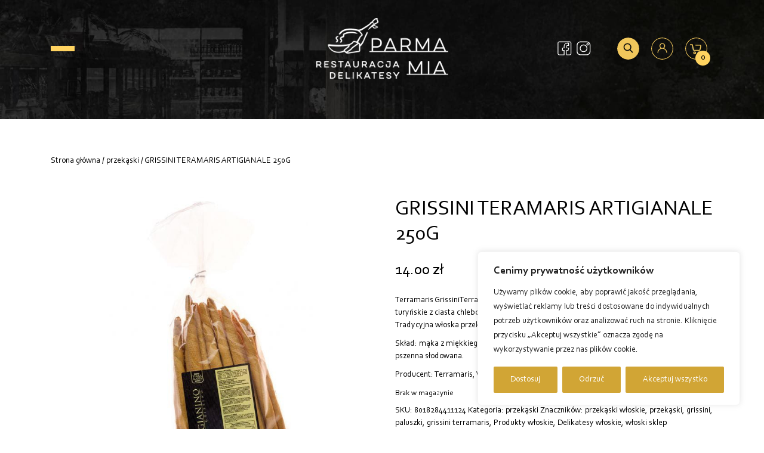

--- FILE ---
content_type: text/html; charset=UTF-8
request_url: https://parmamia.pl/produkt/grissini-teramaris-artigianale-250g/
body_size: 24880
content:
<!DOCTYPE HTML>
<html lang="pl-PL" prefix="og: https://ogp.me/ns#">

<head>
    <meta charset="UTF-8">
    <meta name="viewport" content="width=device-width, initial-scale=1">
    <link rel="profile" href="http://gmpg.org/xfn/11">
    <link href="https://fonts.cdnfonts.com/css/corbel" rel="stylesheet">
    <link rel="stylesheet" href="https://unpkg.com/aos@next/dist/aos.css" />
    <link href="https://parmamia.pl/wp-content/themes/millenium/jquery.fancybox.min.css" rel="stylesheet" />
    <link href="https://parmamia.pl/wp-content/themes/millenium/assets/dist/css/custom.css" rel="stylesheet" />
    
<!-- Optymalizacja wyszukiwarek według Rank Math PRO - https://rankmath.com/ -->
<title>GRISSINI TERAMARIS ARTIGIANALE 250G - Sklep Włoski nr 1</title>
<meta name="description" content="Terramaris Grissini - Chrupiące i smaczne ręcznie robione paluszki turyńskie z ciasta chlebowego"/>
<meta name="robots" content="index, follow, max-snippet:-1, max-video-preview:-1, max-image-preview:large"/>
<link rel="canonical" href="https://parmamia.pl/produkt/grissini-teramaris-artigianale-250g/" />
<meta property="og:locale" content="pl_PL" />
<meta property="og:type" content="product" />
<meta property="og:title" content="GRISSINI TERAMARIS ARTIGIANALE 250G - Sklep Włoski nr 1" />
<meta property="og:description" content="Terramaris Grissini - Chrupiące i smaczne ręcznie robione paluszki turyńskie z ciasta chlebowego" />
<meta property="og:url" content="https://parmamia.pl/produkt/grissini-teramaris-artigianale-250g/" />
<meta property="og:site_name" content="Parma Mia - Sklep Włoski nr. 1" />
<meta property="og:updated_time" content="2025-12-05T09:41:55+01:00" />
<meta property="og:image" content="https://parmamia.pl/wp-content/uploads/2024/03/TERAMARIS.jpg" />
<meta property="og:image:secure_url" content="https://parmamia.pl/wp-content/uploads/2024/03/TERAMARIS.jpg" />
<meta property="og:image:width" content="700" />
<meta property="og:image:height" content="700" />
<meta property="og:image:alt" content="Terramaris Grissini - Chrupiące i smaczne ręcznie robione paluszki turyńskie z ciasta chlebowego" />
<meta property="og:image:type" content="image/jpeg" />
<meta property="product:price:amount" content="14" />
<meta property="product:price:currency" content="PLN" />
<meta name="twitter:card" content="summary_large_image" />
<meta name="twitter:title" content="GRISSINI TERAMARIS ARTIGIANALE 250G - Sklep Włoski nr 1" />
<meta name="twitter:description" content="Terramaris Grissini - Chrupiące i smaczne ręcznie robione paluszki turyńskie z ciasta chlebowego" />
<meta name="twitter:image" content="https://parmamia.pl/wp-content/uploads/2024/03/TERAMARIS.jpg" />
<meta name="twitter:label1" content="Cena" />
<meta name="twitter:data1" content="14.00&nbsp;&#122;&#322;" />
<meta name="twitter:label2" content="Dostępność" />
<meta name="twitter:data2" content="Brak w magazynie" />
<script type="application/ld+json" class="rank-math-schema-pro">{"@context":"https://schema.org","@graph":[{"@type":["FoodEstablishment","Organization"],"@id":"https://parmamia.pl/#organization","name":"Parma Mia - Sklep W\u0142oski nr. 1","url":"https://parmamia.pl","logo":{"@type":"ImageObject","@id":"https://parmamia.pl/#logo","url":"https://parmamia.pl/wp-content/uploads/2023/06/logo1.png","contentUrl":"https://parmamia.pl/wp-content/uploads/2023/06/logo1.png","caption":"Parma Mia - Sklep W\u0142oski nr. 1","inLanguage":"pl-PL","width":"259","height":"120"},"openingHours":["Monday,Tuesday,Wednesday,Thursday,Friday,Saturday,Sunday 09:00-17:00"],"image":{"@id":"https://parmamia.pl/#logo"}},{"@type":"WebSite","@id":"https://parmamia.pl/#website","url":"https://parmamia.pl","name":"Parma Mia - Sklep W\u0142oski nr. 1","alternateName":"Prawdziwe W\u0142oskie Pordukty","publisher":{"@id":"https://parmamia.pl/#organization"},"inLanguage":"pl-PL"},{"@type":"ImageObject","@id":"https://parmamia.pl/wp-content/uploads/2024/03/TERAMARIS.jpg","url":"https://parmamia.pl/wp-content/uploads/2024/03/TERAMARIS.jpg","width":"700","height":"700","caption":"Terramaris Grissini - Chrupi\u0105ce i smaczne r\u0119cznie robione paluszki tury\u0144skie z ciasta chlebowego","inLanguage":"pl-PL"},{"@type":"BreadcrumbList","@id":"https://parmamia.pl/produkt/grissini-teramaris-artigianale-250g/#breadcrumb","itemListElement":[{"@type":"ListItem","position":"1","item":{"@id":"https://parmamia.pl","name":"Strona g\u0142\u00f3wna"}},{"@type":"ListItem","position":"2","item":{"@id":"https://parmamia.pl/produkt/grissini-teramaris-artigianale-250g/","name":"GRISSINI TERAMARIS  ARTIGIANALE 250G"}}]},{"@type":"ItemPage","@id":"https://parmamia.pl/produkt/grissini-teramaris-artigianale-250g/#webpage","url":"https://parmamia.pl/produkt/grissini-teramaris-artigianale-250g/","name":"GRISSINI TERAMARIS ARTIGIANALE 250G - Sklep W\u0142oski nr 1","datePublished":"2024-03-28T13:57:26+01:00","dateModified":"2025-12-05T09:41:55+01:00","isPartOf":{"@id":"https://parmamia.pl/#website"},"primaryImageOfPage":{"@id":"https://parmamia.pl/wp-content/uploads/2024/03/TERAMARIS.jpg"},"inLanguage":"pl-PL","breadcrumb":{"@id":"https://parmamia.pl/produkt/grissini-teramaris-artigianale-250g/#breadcrumb"}},{"@type":"Product","name":"GRISSINI TERAMARIS ARTIGIANALE 250G - Sklep W\u0142oski nr 1","description":"Terramaris Grissini - Chrupi\u0105ce i smaczne r\u0119cznie robione paluszki tury\u0144skie z ciasta chlebowego","sku":"8018284411124","category":"przek\u0105ski","mainEntityOfPage":{"@id":"https://parmamia.pl/produkt/grissini-teramaris-artigianale-250g/#webpage"},"weight":{"@type":"QuantitativeValue","unitCode":"KGM","value":"0.250"},"image":[{"@type":"ImageObject","url":"https://parmamia.pl/wp-content/uploads/2024/03/TERAMARIS.jpg","height":"700","width":"700"}],"offers":{"@type":"Offer","price":"14.00","priceCurrency":"PLN","priceValidUntil":"2027-12-31","availability":"http://schema.org/OutOfStock","itemCondition":"NewCondition","url":"https://parmamia.pl/produkt/grissini-teramaris-artigianale-250g/","seller":{"@type":"Organization","@id":"https://parmamia.pl/","name":"Parma Mia - Sklep W\u0142oski nr. 1","url":"https://parmamia.pl","logo":"https://parmamia.pl/wp-content/uploads/2023/06/logo1.png"},"priceSpecification":{"price":"14","priceCurrency":"PLN","valueAddedTaxIncluded":"true"}},"@id":"https://parmamia.pl/produkt/grissini-teramaris-artigianale-250g/#richSnippet"}]}</script>
<!-- /Wtyczka Rank Math WordPress SEO -->

<link rel='dns-prefetch' href='//assets.pinterest.com' />
<link rel='dns-prefetch' href='//www.googletagmanager.com' />
<link rel="alternate" type="application/rss+xml" title="ParmaMia &raquo; GRISSINI TERAMARIS  ARTIGIANALE 250G Kanał z komentarzami" href="https://parmamia.pl/produkt/grissini-teramaris-artigianale-250g/feed/" />
<link rel="alternate" title="oEmbed (JSON)" type="application/json+oembed" href="https://parmamia.pl/wp-json/oembed/1.0/embed?url=https%3A%2F%2Fparmamia.pl%2Fprodukt%2Fgrissini-teramaris-artigianale-250g%2F" />
<link rel="alternate" title="oEmbed (XML)" type="text/xml+oembed" href="https://parmamia.pl/wp-json/oembed/1.0/embed?url=https%3A%2F%2Fparmamia.pl%2Fprodukt%2Fgrissini-teramaris-artigianale-250g%2F&#038;format=xml" />
<style id='wp-img-auto-sizes-contain-inline-css'>
img:is([sizes=auto i],[sizes^="auto," i]){contain-intrinsic-size:3000px 1500px}
/*# sourceURL=wp-img-auto-sizes-contain-inline-css */
</style>
<link rel='stylesheet' id='ivole-frontend-css-css' href='https://parmamia.pl/wp-content/plugins/customer-reviews-woocommerce/css/frontend.css?ver=5.44.0' media='all' />
<link rel='stylesheet' id='contact-form-7-css' href='https://parmamia.pl/wp-content/plugins/contact-form-7/includes/css/styles.css?ver=5.8.5' media='all' />
<link rel='stylesheet' id='pay_by_paynow_pl_styles-css' href='https://parmamia.pl/wp-content/plugins/pay-by-paynow-pl/assets/css/front.css?ver=2.5.0' media='all' />
<link rel='stylesheet' id='smsapi-sms-product-style-css' href='https://parmamia.pl/wp-content/plugins/smsapi-sms/public/css/smsapi-sms-product.css?ver=3.0.3' media='all' />
<link rel='stylesheet' id='photoswipe-css' href='https://parmamia.pl/wp-content/plugins/woocommerce/assets/css/photoswipe/photoswipe.min.css?ver=10.4.3' media='all' />
<link rel='stylesheet' id='photoswipe-default-skin-css' href='https://parmamia.pl/wp-content/plugins/woocommerce/assets/css/photoswipe/default-skin/default-skin.min.css?ver=10.4.3' media='all' />
<link rel='stylesheet' id='woocommerce-layout-css' href='https://parmamia.pl/wp-content/plugins/woocommerce/assets/css/woocommerce-layout.css?ver=10.4.3' media='all' />
<link rel='stylesheet' id='woocommerce-smallscreen-css' href='https://parmamia.pl/wp-content/plugins/woocommerce/assets/css/woocommerce-smallscreen.css?ver=10.4.3' media='only screen and (max-width: 768px)' />
<link rel='stylesheet' id='woocommerce-general-css' href='https://parmamia.pl/wp-content/plugins/woocommerce/assets/css/woocommerce.css?ver=10.4.3' media='all' />
<style id='woocommerce-inline-inline-css'>
.woocommerce form .form-row .required { visibility: visible; }
/*# sourceURL=woocommerce-inline-inline-css */
</style>
<link rel='stylesheet' id='aws-style-css' href='https://parmamia.pl/wp-content/plugins/advanced-woo-search/assets/css/common.min.css?ver=2.94' media='all' />
<link rel='stylesheet' id='woo_conditional_payments_css-css' href='https://parmamia.pl/wp-content/plugins/conditional-payments-for-woocommerce/frontend/css/woo-conditional-payments.css?ver=3.1.0' media='all' />
<link rel='stylesheet' id='pinterest-for-woocommerce-pins-css' href='//parmamia.pl/wp-content/plugins/pinterest-for-woocommerce/assets/css/frontend/pinterest-for-woocommerce-pins.min.css?ver=1.3.20' media='all' />
<link rel='stylesheet' id='theme-css' href='https://parmamia.pl/wp-content/themes/millenium/assets/dist/css/main.css' media='all' />
<link rel='stylesheet' id='flexible-shipping-free-shipping-css' href='https://parmamia.pl/wp-content/plugins/flexible-shipping/assets/dist/css/free-shipping.css?ver=5.0.4.2' media='all' />
<link rel="https://api.w.org/" href="https://parmamia.pl/wp-json/" /><link rel="alternate" title="JSON" type="application/json" href="https://parmamia.pl/wp-json/wp/v2/product/2104" /><link rel="EditURI" type="application/rsd+xml" title="RSD" href="https://parmamia.pl/xmlrpc.php?rsd" />
<meta name="generator" content="WordPress 6.9" />
<link rel='shortlink' href='https://parmamia.pl/?p=2104' />
<style id="cky-style-inline">[data-cky-tag]{visibility:hidden;}</style><meta name="generator" content="Site Kit by Google 1.171.0" /><meta name="p:domain_verify" content="86463f53981a360d10f63e0e9eff6f28"/><meta property="og:url" content="https://parmamia.pl/produkt/grissini-teramaris-artigianale-250g/" /><meta property="og:site_name" content="ParmaMia" /><meta property="og:type" content="og:product" /><meta property="og:title" content="GRISSINI TERAMARIS  ARTIGIANALE 250G" /><meta property="og:image" content="https://parmamia.pl/wp-content/uploads/2024/03/TERAMARIS.jpg" /><meta property="product:price:currency" content="PLN" /><meta property="product:price:amount" content="14" /><meta property="og:description" content="Terramaris GrissiniTerra Maris Grissini Chrupiące i smaczne ręcznie robione paluszki turyńskie z ciasta chlebowego. Najlepiej smakują w towarzystwie aromatycznych dipów. Tradycyjna włoska przekąska w akompaniamencie szynki parmeńskiej.

Skład: mąka z miękkiego ziarna typu &quot;0&quot;, olej palmowy, oliwa z oliwek, drożdże, sól, mąka pszenna słodowana.

Producent: Terramaris, Włochy ." /><meta property="og:availability" content="out of stock" /><!-- Google site verification - Google Listings & Ads -->
<meta name="google-site-verification" content="PGiTpkc1VRCydFeFly0Sqmm5y_84TMHau2hjc6Ygw8A" />
	<noscript><style>.woocommerce-product-gallery{ opacity: 1 !important; }</style></noscript>
	<!-- Pinterest Pixel Base Code -->
<script type="text/javascript">
  !function(e){if(!window.pintrk){window.pintrk=function(){window.pintrk.queue.push(Array.prototype.slice.call(arguments))};var n=window.pintrk;n.queue=[],n.version="3.0";var t=document.createElement("script");t.async=!0,t.src=e;var r=document.getElementsByTagName("script")[0];r.parentNode.insertBefore(t,r)}}("https://s.pinimg.com/ct/core.js");

  pintrk('load', '2613655032260', { np: "woocommerce" } );
  pintrk('page');
</script>
<!-- End Pinterest Pixel Base Code -->
<script>pintrk( 'track', 'pagevisit' , {"product_id":2104,"product_name":"GRISSINI TERAMARIS  ARTIGIANALE 250G","product_price":14,"currency":"PLN"});</script><link rel="icon" href="https://parmamia.pl/wp-content/uploads/2023/06/cropped-fav-3-32x32.png" sizes="32x32" />
<link rel="icon" href="https://parmamia.pl/wp-content/uploads/2023/06/cropped-fav-3-192x192.png" sizes="192x192" />
<link rel="apple-touch-icon" href="https://parmamia.pl/wp-content/uploads/2023/06/cropped-fav-3-180x180.png" />
<meta name="msapplication-TileImage" content="https://parmamia.pl/wp-content/uploads/2023/06/cropped-fav-3-270x270.png" />
<link rel='stylesheet' id='wc-blocks-style-css' href='https://parmamia.pl/wp-content/plugins/woocommerce/assets/client/blocks/wc-blocks.css?ver=wc-10.4.3' media='all' />
</head>

<body class="wp-singular product-template-default single single-product postid-2104 wp-theme-millenium theme-millenium woocommerce woocommerce-page woocommerce-no-js">
    <!-- Pinterest Pixel Base Code --><noscript><img height="1" width="1" style="display:none;" alt="" src="https://ct.pinterest.com/v3/?tid=2613655032260&noscript=1" /></noscript><!-- End Pinterest Pixel Base Code -->    <div id="page" class="site">
        <header id="masthead" class="site-header-wrapper pt-3 shop-header">
            <div class="site-header container mx-auto">
                <nav id="site-navigation" class="main-navigation text-white d-flex">
                    <div class="menu-menu-1-container"><ul id="menu-main" class="menu"><li id="menu-item-109" class="menu-item menu-item-type-custom menu-item-object-custom menu-item-109"><a href="/#about">O Parma Mia</a></li>
<li id="menu-item-997" class="menu-item menu-item-type-post_type menu-item-object-page current_page_parent menu-item-997"><a href="https://parmamia.pl/delikatesy-wloskie/">Delikatesy Online</a></li>
<li id="menu-item-33" class="menu-item menu-item-type-post_type menu-item-object-page menu-item-33"><a href="https://parmamia.pl/menu/">Menu</a></li>
<li id="menu-item-24" class="menu-item menu-item-type-post_type menu-item-object-page menu-item-24"><a href="https://parmamia.pl/galeria/">Galeria</a></li>
<li id="menu-item-25" class="menu-item menu-item-type-post_type menu-item-object-page menu-item-25"><a href="https://parmamia.pl/kontakt/">Kontakt</a></li>
</ul></div>                    <div class="hamburger">
                        <span class="line"></span>
                        <span class="line"></span>
                        <span class="line"></span>
                    </div>
                    <div class="socials mx-2 d-flex d-md-none align-items-center">
                        <a class="mx-1" href="https://www.facebook.com/ParmaMiaCHG" target="_blank" rel="nofollow">
                            <svg xmlns="http://www.w3.org/2000/svg" xmlns:xlink="http://www.w3.org/1999/xlink"
                                width="24px" height="24px">
                                <path fill-rule="evenodd" fill="rgb(255, 255, 255)"
                                    d="M20.386,23.543 L14.634,23.543 L14.634,14.915 L17.423,14.915 L18.156,12.038 L14.634,12.038 L14.634,8.587 C14.634,7.634 15.405,6.861 16.359,6.861 L18.085,6.861 L18.085,3.985 L16.359,3.985 C13.818,3.988 11.760,6.046 11.756,8.587 L11.756,12.038 L8.881,12.038 L8.881,14.915 L11.756,14.915 L11.756,23.543 L3.127,23.543 C1.539,23.543 0.251,22.256 0.251,20.667 L0.251,3.409 C0.251,1.821 1.539,0.532 3.127,0.532 L20.386,0.532 C21.973,0.532 23.261,1.821 23.261,3.409 L23.261,20.667 C23.261,22.256 21.973,23.543 20.386,23.543 ZM15.784,22.393 L20.386,22.393 C21.339,22.393 22.111,21.619 22.111,20.667 L22.111,3.409 C22.111,2.456 21.339,1.684 20.386,1.684 L3.127,1.684 C2.174,1.684 1.401,2.456 1.401,3.409 L1.401,20.667 C1.401,21.619 2.174,22.393 3.127,22.393 L10.606,22.393 L10.606,16.065 L7.729,16.065 L7.729,10.887 L10.606,10.887 L10.606,8.587 C10.610,5.411 13.183,2.837 16.359,2.834 L19.235,2.834 L19.235,8.012 L16.359,8.012 C16.041,8.012 15.784,8.269 15.784,8.587 L15.784,10.887 L19.637,10.887 L18.315,16.065 L15.784,16.065 L15.784,22.393 Z" />
                            </svg>
                        </a>

                        <a class="mx-1" href="https://www.instagram.com/parma_mia/" target="_blank"
                            rel="nofollow">
                            <svg xmlns="http://www.w3.org/2000/svg" xmlns:xlink="http://www.w3.org/1999/xlink"
                                width="24px" height="24px">
                                <path fill-rule="evenodd" fill="rgb(255, 255, 255)"
                                    d="M16.937,23.576 L6.533,23.576 C3.050,23.576 0.218,20.743 0.218,17.262 L0.218,6.858 C0.218,3.376 3.050,0.544 6.533,0.544 L16.937,0.544 C20.419,0.544 23.251,3.376 23.251,6.858 L23.251,17.262 C23.251,20.743 20.419,23.576 16.937,23.576 ZM21.890,6.858 C21.890,4.126 19.668,1.902 16.937,1.902 L6.533,1.902 C3.800,1.902 1.578,4.126 1.578,6.858 L1.578,17.262 C1.578,19.994 3.800,22.217 6.533,22.217 L16.937,22.217 C19.668,22.217 21.890,19.994 21.890,17.262 L21.890,6.858 ZM18.429,7.284 C17.372,7.284 16.510,6.423 16.510,5.364 C16.510,4.307 17.372,3.445 18.429,3.445 C19.488,3.445 20.348,4.306 20.348,5.364 C20.348,6.423 19.488,7.284 18.429,7.284 ZM18.429,4.805 C18.122,4.805 17.871,5.056 17.871,5.364 C17.871,5.674 18.122,5.924 18.429,5.924 C18.738,5.924 18.989,5.674 18.989,5.364 C18.989,5.056 18.738,4.805 18.429,4.805 ZM11.734,18.378 C8.251,18.378 5.417,15.543 5.417,12.061 C5.417,8.577 8.251,5.743 11.734,5.743 C15.218,5.743 18.052,8.577 18.052,12.061 C18.052,15.543 15.218,18.378 11.734,18.378 ZM11.734,7.103 C9.002,7.103 6.778,9.326 6.778,12.061 C6.778,14.793 9.002,17.018 11.734,17.018 C14.468,17.018 16.691,14.793 16.691,12.061 C16.691,9.327 14.468,7.103 11.734,7.103 Z" />
                            </svg>
                        </a>
                    </div>
                </nav>
                <div class="logo">
                    <a href="https://parmamia.pl">
                        <img alt="parma mia" src="https://parmamia.pl/wp-content/uploads/2023/06/logo1.png" />
                    </a>
                </div>
                <div class="contact d-flex justify-content-end align-items-center text-white">
                    <div class="socials d-none d-md-flex align-items-center">
                        <a href="https://www.facebook.com/ParmaMiaCHG" target="_blank" rel="nofollow">
                            <svg xmlns="http://www.w3.org/2000/svg" xmlns:xlink="http://www.w3.org/1999/xlink"
                                width="24px" height="24px">
                                <path fill-rule="evenodd" fill="rgb(255, 255, 255)"
                                    d="M20.386,23.543 L14.634,23.543 L14.634,14.915 L17.423,14.915 L18.156,12.038 L14.634,12.038 L14.634,8.587 C14.634,7.634 15.405,6.861 16.359,6.861 L18.085,6.861 L18.085,3.985 L16.359,3.985 C13.818,3.988 11.760,6.046 11.756,8.587 L11.756,12.038 L8.881,12.038 L8.881,14.915 L11.756,14.915 L11.756,23.543 L3.127,23.543 C1.539,23.543 0.251,22.256 0.251,20.667 L0.251,3.409 C0.251,1.821 1.539,0.532 3.127,0.532 L20.386,0.532 C21.973,0.532 23.261,1.821 23.261,3.409 L23.261,20.667 C23.261,22.256 21.973,23.543 20.386,23.543 ZM15.784,22.393 L20.386,22.393 C21.339,22.393 22.111,21.619 22.111,20.667 L22.111,3.409 C22.111,2.456 21.339,1.684 20.386,1.684 L3.127,1.684 C2.174,1.684 1.401,2.456 1.401,3.409 L1.401,20.667 C1.401,21.619 2.174,22.393 3.127,22.393 L10.606,22.393 L10.606,16.065 L7.729,16.065 L7.729,10.887 L10.606,10.887 L10.606,8.587 C10.610,5.411 13.183,2.837 16.359,2.834 L19.235,2.834 L19.235,8.012 L16.359,8.012 C16.041,8.012 15.784,8.269 15.784,8.587 L15.784,10.887 L19.637,10.887 L18.315,16.065 L15.784,16.065 L15.784,22.393 Z" />
                            </svg>
                        </a>

                        <a href="https://www.instagram.com/parma_mia/" target="_blank" rel="nofollow">
                            <svg xmlns="http://www.w3.org/2000/svg" xmlns:xlink="http://www.w3.org/1999/xlink"
                                width="24px" height="24px">
                                <path fill-rule="evenodd" fill="rgb(255, 255, 255)"
                                    d="M16.937,23.576 L6.533,23.576 C3.050,23.576 0.218,20.743 0.218,17.262 L0.218,6.858 C0.218,3.376 3.050,0.544 6.533,0.544 L16.937,0.544 C20.419,0.544 23.251,3.376 23.251,6.858 L23.251,17.262 C23.251,20.743 20.419,23.576 16.937,23.576 ZM21.890,6.858 C21.890,4.126 19.668,1.902 16.937,1.902 L6.533,1.902 C3.800,1.902 1.578,4.126 1.578,6.858 L1.578,17.262 C1.578,19.994 3.800,22.217 6.533,22.217 L16.937,22.217 C19.668,22.217 21.890,19.994 21.890,17.262 L21.890,6.858 ZM18.429,7.284 C17.372,7.284 16.510,6.423 16.510,5.364 C16.510,4.307 17.372,3.445 18.429,3.445 C19.488,3.445 20.348,4.306 20.348,5.364 C20.348,6.423 19.488,7.284 18.429,7.284 ZM18.429,4.805 C18.122,4.805 17.871,5.056 17.871,5.364 C17.871,5.674 18.122,5.924 18.429,5.924 C18.738,5.924 18.989,5.674 18.989,5.364 C18.989,5.056 18.738,4.805 18.429,4.805 ZM11.734,18.378 C8.251,18.378 5.417,15.543 5.417,12.061 C5.417,8.577 8.251,5.743 11.734,5.743 C15.218,5.743 18.052,8.577 18.052,12.061 C18.052,15.543 15.218,18.378 11.734,18.378 ZM11.734,7.103 C9.002,7.103 6.778,9.326 6.778,12.061 C6.778,14.793 9.002,17.018 11.734,17.018 C14.468,17.018 16.691,14.793 16.691,12.061 C16.691,9.327 14.468,7.103 11.734,7.103 Z" />
                            </svg>
                        </a>
                    </div>
                    <div class="shop-events d-flex align-items">
                        <div class="shop-events__search mx-1">
                            <div class="shortcut"><svg version="1.1" id="Warstwa_1" xmlns="http://www.w3.org/2000/svg"
                                    xmlns:xlink="http://www.w3.org/1999/xlink" x="0px" y="0px" viewBox="0 0 37 37"
                                    style="enable-background:new 0 0 37 37;" xml:space="preserve">
                                    <style type="text/css">
                                    .st0 {
                                        fill: #F1C75B;
                                    }
                                    </style>
                                    <g>
                                        <path class="st0" d="M17.2142334,11.206543c-2.6781006,0-4.8568726,2.1411133-4.8568726,4.7745361
                                        c0,2.6328735,2.178772,4.7744751,4.8568726,4.7744751c2.678894,0,4.8577271-2.1416016,4.8577271-4.7744751
                                        C22.0719604,13.3476562,19.8931274,11.206543,17.2142334,11.206543z" />
                                        <path class="st0" d="M35.5402832,11.303772c-0.9284058-2.199585-2.2611084-4.1779785-3.9610596-5.8781128
                                        c-1.6985474-1.6985474-3.6766968-3.0318604-5.8795166-3.9649658C23.4202881,0.4968872,20.9978027,0.0079956,18.5,0.0079956
                                        c-2.4970093,0-4.9193726,0.4888916-7.1989136,1.4533691C9.0999756,2.3930054,7.1217041,3.7271118,5.4232178,5.4256592
                                        C3.723999,7.125,2.3905029,9.1033936,1.4605713,11.303772c-0.965271,2.2789307-1.454895,4.7006226-1.454895,7.1992188
                                        c0,2.4995117,0.489624,4.9204712,1.4541016,7.1986084c0.9299927,2.2011719,2.2634277,4.1779785,3.9634399,5.8795776
                                        c1.6992798,1.6986084,3.6774902,3.0328369,5.8778687,3.9628296c4.5620117,1.9306641,9.8366089,1.9306641,14.3986206,0
                                        c2.2011719-0.9315186,4.1793823-2.2642212,5.8795166-3.9628296c1.6999512-1.7015991,3.0326538-3.6798706,3.9610596-5.8795776
                                        c0.965332-2.2796021,1.4540405-4.7020874,1.4540405-7.1986084C36.9943237,16.0067139,36.5056152,13.5848999,35.5402832,11.303772z
                                        M26.0946655,25.2857666c-0.1604004,0.1511841-0.3713379,0.2352905-0.5941162,0.2352905
                                        c-0.2354126,0-0.4542847-0.09198-0.6177979-0.258606l-3.9034424-3.9907227
                                        c-1.1082764,0.7659302-2.4046631,1.1687012-3.7650757,1.1687012c-3.6229858,0-6.571167-2.8974609-6.571167-6.4593506
                                        c0-3.5620117,2.9481812-6.460022,6.571167-6.460022c3.6237183,0,6.5720215,2.8980103,6.5720215,6.460022
                                        c0,1.5247803-0.5458984,2.9889526-1.5413208,4.1522827l3.8734131,3.9608154
                                        C26.4453125,24.4293823,26.4351196,24.963562,26.0946655,25.2857666z" />
                                    </g>
                                </svg>
                            </div>
                        </div>
                        <div class="shop-events__account mx-1">

                            <a class="shortcut d-flex"
                                href="https://parmamia.pl/moje-konto/"><svg version="1.1"
                                    id="Warstwa_1" xmlns="http://www.w3.org/2000/svg"
                                    xmlns:xlink="http://www.w3.org/1999/xlink" x="0px" y="0px" viewBox="0 0 37 37"
                                    style="enable-background:new 0 0 37 37;" xml:space="preserve">
                                    <style type="text/css">
                                    .st0 {
                                        fill: #F1C75B;
                                    }
                                    </style>
                                    <g>
                                        <g>
                                            <path class="st0" d="M35.5403175,11.3037672c-0.9284058-2.199585-2.2611084-4.177978-3.9611187-5.8780513
                                c-1.6984863-1.6986086-3.6766968-3.0319216-5.8795166-3.9650271c-2.2793579-0.9638062-4.7019043-1.4526978-7.199707-1.4526978
                                c-2.4969482,0-4.9193726,0.4888916-7.1988525,1.4533691C9.1000118,2.3930008,7.1216793,3.7271073,5.423193,5.4257159
                                c-1.6992188,1.6992798-3.0327148,3.6776729-3.9625854,5.8780513c-0.965332,2.2789307-1.454895,4.7006235-1.454895,7.1992197
                                c0,2.4995117,0.489563,4.9204712,1.4541016,7.1986084c0.9299927,2.2011719,2.2633667,4.1779785,3.9633789,5.8795776
                                c1.6992798,1.6986084,3.6774902,3.0327759,5.8779297,3.9628296c4.5619507,1.9306641,9.8365479,1.9306641,14.3985596,0
                                c2.2012329-0.9315186,4.1794434-2.2642212,5.8795166-3.9628296c1.7000103-1.7015991,3.0327129-3.6798706,3.9611187-5.8795776
                                c0.965271-2.2796021,1.4539795-4.7020874,1.4539795-7.1986084C36.994297,16.0067101,36.5055885,13.5848951,35.5403175,11.3037672z
                                M18.4999752,35.886776c-9.5852661,0-17.3828735-7.7979736-17.3828735-17.3837891
                                c0-9.5839853,7.7976074-17.382019,17.3828735-17.382019c9.5854492,0,17.3831158,7.7980347,17.3831158,17.382019
                                C35.883091,28.0888023,28.0854244,35.886776,18.4999752,35.886776z M21.216711,17.9349937
                                c1.2197876-0.8400269,2.0216064-2.2474985,2.0216064-3.8375254c0-2.5672607-2.0887451-4.6565552-4.656189-4.6565552
                                c-2.5675049,0-4.656311,2.0892944-4.656311,4.6565552c0,1.5900269,0.8010864,2.9974985,2.0216064,3.8375254
                                c-1.1392212,0.3928833-2.1835327,1.0424194-3.0604248,1.9191895c-1.5216064,1.5214233-2.3590088,3.5441284-2.3590088,5.6956177
                                h1.2584839c0-3.7474976,3.048645-6.7962036,6.7956543-6.7962036c3.7468872,0,6.7954712,3.0487061,6.7954712,6.7962036h1.2584839
                                c0-2.1514893-0.8381958-4.1741943-2.3588867-5.6956177C23.3995113,18.9774132,22.3558712,18.327877,21.216711,17.9349937z
                                M18.5821285,17.4952965c-1.8739014,0-3.3978271-1.5238047-3.3978271-3.3978281
                                c0-1.8734741,1.5239258-3.3978882,3.3978271-3.3978882c1.8730469,0,3.3977661,1.5244141,3.3977661,3.3978882
                                C21.9798946,15.9714918,20.4551754,17.4952965,18.5821285,17.4952965z" />
                                        </g>
                                    </g>
                                </svg>
                            </a>
                        </div>
                        <div class="shop-events__cart mx-1">
                            <span class="cart_count">0</span>
                            <a class="shortcut d-flex" href="https://parmamia.pl/koszyk/">
                                <svg xmlns="http://www.w3.org/2000/svg" xmlns:xlink="http://www.w3.org/1999/xlink"
                                    width="37px" height="37px">
                                    <path fill-rule="evenodd" fill="rgb(241, 199, 91)"
                                        d="M35.550,25.706 C34.622,27.906 33.289,29.884 31.589,31.586 C29.889,33.284 27.911,34.617 25.710,35.548 C21.148,37.479 15.873,37.479 11.311,35.548 C9.111,34.618 7.132,33.284 5.433,31.586 C3.733,29.884 2.400,27.907 1.470,25.706 C0.505,23.428 0.016,21.007 0.016,18.507 C0.016,16.009 0.505,13.587 1.471,11.308 C2.400,9.108 3.734,7.129 5.433,5.430 C7.132,3.732 9.110,2.397 11.311,1.466 C13.590,0.501 16.013,0.012 18.510,0.012 C21.008,0.012 23.430,0.501 25.710,1.465 C27.912,2.398 29.891,3.732 31.589,5.430 C33.289,7.130 34.622,9.109 35.550,11.308 C36.515,13.589 37.004,16.011 37.004,18.507 C37.004,21.004 36.515,23.426 35.550,25.706 ZM18.510,1.125 C8.925,1.125 1.127,8.923 1.127,18.507 C1.127,28.093 8.925,35.891 18.510,35.891 C28.095,35.891 35.893,28.093 35.893,18.507 C35.893,8.923 28.095,1.125 18.510,1.125 ZM25.571,20.450 C25.332,21.519 24.352,22.275 23.231,22.257 L15.179,22.257 C14.056,22.256 13.090,21.484 12.870,20.412 L11.283,12.687 L8.785,12.687 C8.351,12.687 7.999,12.344 7.999,11.922 C7.999,11.499 8.351,11.156 8.785,11.156 L11.927,11.156 C12.306,11.148 12.637,11.406 12.712,11.768 L14.409,20.113 C14.485,20.476 14.816,20.733 15.195,20.726 L23.231,20.726 C23.607,20.734 23.937,20.480 24.016,20.121 L25.281,14.379 C25.372,13.965 25.102,13.558 24.678,13.469 C24.618,13.457 24.556,13.451 24.495,13.453 L17.710,13.453 C17.276,13.453 16.924,13.110 16.924,12.687 C16.924,12.264 17.276,11.922 17.710,11.922 L24.495,11.922 C25.796,11.892 26.876,12.896 26.906,14.165 C26.910,14.347 26.891,14.530 26.852,14.708 L25.571,20.450 ZM15.854,23.406 C17.156,23.406 18.211,24.434 18.211,25.702 C18.211,26.971 17.156,27.999 15.854,27.999 C14.553,27.999 13.498,26.971 13.498,25.702 C13.498,24.434 14.553,23.406 15.854,23.406 ZM15.854,26.468 C16.288,26.468 16.640,26.125 16.640,25.702 C16.640,25.279 16.288,24.936 15.854,24.936 C15.421,24.936 15.069,25.279 15.069,25.702 C15.069,26.125 15.421,26.468 15.854,26.468 ZM22.924,23.406 C24.225,23.406 25.281,24.434 25.281,25.702 C25.281,26.971 24.225,27.999 22.924,27.999 C21.622,27.999 20.568,26.971 20.568,25.702 C20.568,24.434 21.622,23.406 22.924,23.406 ZM22.924,26.468 C23.358,26.468 23.710,26.125 23.710,25.702 C23.710,25.279 23.358,24.936 22.924,24.936 C22.490,24.936 22.139,25.279 22.139,25.702 C22.139,26.125 22.490,26.468 22.924,26.468 Z" />
                                </svg>
                            </a>
                        </div>
                    </div>
                </div>
            </div>
        </header>
        <div class="search-container hidden">
            <div class="close-modal d-flex justify-content-center my-2">
                <svg xmlns="http://www.w3.org/2000/svg" class="icon icon-tabler icon-tabler-x" width="40" height="40"
                    viewBox="0 0 24 24" stroke-width="2" stroke="#F1C75B" fill="none" stroke-linecap="round"
                    stroke-linejoin="round">
                    <path stroke="none" d="M0 0h24v24H0z" fill="none"></path>
                    <path d="M18 6l-12 12"></path>
                    <path d="M6 6l12 12"></path>
                </svg>
            </div>
            <div class="aws-container" data-url="/?wc-ajax=aws_action" data-siteurl="https://parmamia.pl" data-lang="" data-show-loader="true" data-show-more="true" data-show-page="true" data-ajax-search="true" data-show-clear="true" data-mobile-screen="false" data-use-analytics="false" data-min-chars="1" data-buttons-order="1" data-timeout="300" data-is-mobile="false" data-page-id="2104" data-tax="" ><form class="aws-search-form" action="https://parmamia.pl/" method="get" role="search" ><div class="aws-wrapper"><label class="aws-search-label" for="698139f81f00f">Szukaj produktów</label><input type="search" name="s" id="698139f81f00f" value="" class="aws-search-field" placeholder="Szukaj produktów" autocomplete="off" /><input type="hidden" name="post_type" value="product"><input type="hidden" name="type_aws" value="true"><div class="aws-search-clear"><span>×</span></div><div class="aws-loader"></div></div></form></div>        </div><!-- #masthead -->
<div class="hero-subpage mb-6"
    style="background-image: url(https://parmamia.pl/wp-content/themes/millenium/assets/dist/img/bg_podstrona.jpg); min-height: 200px">
    <div class="container inner mx-auto align-items-center  pt-xl-5">
    </div>
</div>
<div class="container mx-auto">
    <div id="primary" class="content-area"><main id="main" class="site-main" role="main"><nav class="woocommerce-breadcrumb" aria-label="Breadcrumb"><a href="https://parmamia.pl">Strona główna</a>&nbsp;&#47;&nbsp;<a href="https://parmamia.pl/kategoria-produktu/przekaski/">przekąski</a>&nbsp;&#47;&nbsp;GRISSINI TERAMARIS  ARTIGIANALE 250G</nav>
    <div class="my-5">
                
        <div class="woocommerce-notices-wrapper"></div><div id="product-2104" class="product type-product post-2104 status-publish first outofstock product_cat-przekaski product_tag-przekaski-wloskie product_tag-przekaski product_tag-grissini product_tag-paluszki product_tag-grissini-terramaris product_tag-produkty-wloskie product_tag-delikatesy-wloskie product_tag-wloski-sklep has-post-thumbnail taxable shipping-taxable purchasable product-type-simple">

	<div class="pinterest-for-woocommerce-image-wrapper"><a data-pin-do="buttonPin" href="https://www.pinterest.com/pin/create/button/?description=GRISSINI%20TERAMARIS%20%20ARTIGIANALE%20250G&#038;url=https://parmamia.pl/produkt/grissini-teramaris-artigianale-250g/&#038;media=https://parmamia.pl/wp-content/uploads/2024/03/TERAMARIS.jpg"></a></div><div class="woocommerce-product-gallery woocommerce-product-gallery--with-images woocommerce-product-gallery--columns-4 images" data-columns="4" style="opacity: 0; transition: opacity .25s ease-in-out;">
	<div class="woocommerce-product-gallery__wrapper">
		<div data-thumb="https://parmamia.pl/wp-content/uploads/2024/03/TERAMARIS-100x100.jpg" data-thumb-alt="Terramaris Grissini - Chrupiące i smaczne ręcznie robione paluszki turyńskie z ciasta chlebowego" data-thumb-srcset="https://parmamia.pl/wp-content/uploads/2024/03/TERAMARIS-100x100.jpg 100w, https://parmamia.pl/wp-content/uploads/2024/03/TERAMARIS-150x150.jpg 150w, https://parmamia.pl/wp-content/uploads/2024/03/TERAMARIS-364x364.jpg 364w, https://parmamia.pl/wp-content/uploads/2024/03/TERAMARIS.jpg 700w"  data-thumb-sizes="(max-width: 100px) 100vw, 100px" class="woocommerce-product-gallery__image"><a href="https://parmamia.pl/wp-content/uploads/2024/03/TERAMARIS.jpg"><img width="700" height="700" src="https://parmamia.pl/wp-content/uploads/2024/03/TERAMARIS.jpg" class="wp-post-image" alt="Terramaris Grissini - Chrupiące i smaczne ręcznie robione paluszki turyńskie z ciasta chlebowego" data-caption="Terramaris Grissini - Chrupiące i smaczne ręcznie robione paluszki turyńskie z ciasta chlebowego" data-src="https://parmamia.pl/wp-content/uploads/2024/03/TERAMARIS.jpg" data-large_image="https://parmamia.pl/wp-content/uploads/2024/03/TERAMARIS.jpg" data-large_image_width="700" data-large_image_height="700" decoding="async" fetchpriority="high" srcset="https://parmamia.pl/wp-content/uploads/2024/03/TERAMARIS.jpg 700w, https://parmamia.pl/wp-content/uploads/2024/03/TERAMARIS-150x150.jpg 150w, https://parmamia.pl/wp-content/uploads/2024/03/TERAMARIS-364x364.jpg 364w, https://parmamia.pl/wp-content/uploads/2024/03/TERAMARIS-100x100.jpg 100w" sizes="(max-width: 700px) 100vw, 700px" /></a></div>	</div>
</div>

	<div class="summary entry-summary">
		<h1 class="product_title entry-title">GRISSINI TERAMARIS  ARTIGIANALE 250G</h1><p class="price"><span class="woocommerce-Price-amount amount"><bdi>14.00&nbsp;<span class="woocommerce-Price-currencySymbol">&#122;&#322;</span></bdi></span></p>
<div class="woocommerce-product-details__short-description">
	<p>Terramaris GrissiniTerra Maris Grissini Chrupiące i smaczne ręcznie robione paluszki turyńskie z ciasta chlebowego. Najlepiej smakują w towarzystwie aromatycznych dipów. Tradycyjna włoska przekąska w akompaniamencie szynki parmeńskiej.</p>
<p>Skład: mąka z miękkiego ziarna typu &#8220;0&#8221;, olej palmowy, oliwa z oliwek, drożdże, sól, mąka pszenna słodowana.</p>
<p>Producent: Terramaris, Włochy .</p>
</div>
<p class="stock out-of-stock">Brak w magazynie</p>
<div class="product_meta">

	
	
		<span class="sku_wrapper">SKU: <span class="sku">8018284411124</span></span>

	
	<span class="posted_in">Kategoria: <a href="https://parmamia.pl/kategoria-produktu/przekaski/" rel="tag">przekąski</a></span>
	<span class="tagged_as">Znaczników: <a href="https://parmamia.pl/tag-produktu/przekaski-wloskie/" rel="tag">przekąski włoskie</a>, <a href="https://parmamia.pl/tag-produktu/przekaski/" rel="tag">przekąski</a>, <a href="https://parmamia.pl/tag-produktu/grissini/" rel="tag">grissini</a>, <a href="https://parmamia.pl/tag-produktu/paluszki/" rel="tag">paluszki</a>, <a href="https://parmamia.pl/tag-produktu/grissini-terramaris/" rel="tag">grissini terramaris</a>, <a href="https://parmamia.pl/tag-produktu/produkty-wloskie/" rel="tag">Produkty włoskie</a>, <a href="https://parmamia.pl/tag-produktu/delikatesy-wloskie/" rel="tag">Delikatesy włoskie</a>, <a href="https://parmamia.pl/tag-produktu/wloski-sklep/" rel="tag">włoski sklep</a></span>
	
</div>
	</div>

	
	<div class="woocommerce-tabs wc-tabs-wrapper">
		<ul class="tabs wc-tabs" role="tablist">
							<li role="presentation" class="description_tab" id="tab-title-description">
					<a href="#tab-description" role="tab" aria-controls="tab-description">
						Opis					</a>
				</li>
							<li role="presentation" class="additional_information_tab" id="tab-title-additional_information">
					<a href="#tab-additional_information" role="tab" aria-controls="tab-additional_information">
						Informacje dodatkowe					</a>
				</li>
							<li role="presentation" class="reviews_tab" id="tab-title-reviews">
					<a href="#tab-reviews" role="tab" aria-controls="tab-reviews">
						Opinie (0)					</a>
				</li>
					</ul>
					<div class="woocommerce-Tabs-panel woocommerce-Tabs-panel--description panel entry-content wc-tab" id="tab-description" role="tabpanel" aria-labelledby="tab-title-description">
				
	<h2>Opis</h2>

<div class="markdown markdown-main-panel" dir="ltr">
<h2 data-sourcepos="1:1-1:53">Grissini Terramaris &#8211; chrupiąca włoska przyjemność</h2>
<p data-sourcepos="5:1-5:190">Grissini Terramaris to ręcznie robione paluszki turyńskie z ciasta chlebowego. Ich chrupiąca tekstura i delikatny smak sprawiają, że są idealną przekąską zarówno dla dorosłych, jak i dzieci.</p>
<p data-sourcepos="7:1-7:16"><strong>Właściwości:</strong></p>
<ul data-sourcepos="9:1-14:0">
<li data-sourcepos="9:1-9:98"><strong>Ręcznie robione:</strong> Tradycyjna receptura i ręczne wykonanie gwarantują wyjątkowy smak i jakość.</li>
<li data-sourcepos="10:1-10:71"><strong>Chrupiące:</strong> Idealna konsystencja do chrupania i maczania w dipach.</li>
<li data-sourcepos="11:1-11:70"><strong>Smaczne:</strong> Delikatny smak ciasta chlebowego z nutą oliwy z oliwek.</li>
<li data-sourcepos="12:1-12:88"><strong>Wszechstronne:</strong> Doskonałe jako samodzielna przekąska lub dodatek do różnych potraw.</li>
<li data-sourcepos="13:1-14:0"><strong>Tradycyjne:</strong> Autentyczny włoski produkt, znany i ceniony od wieków.</li>
</ul>
<p data-sourcepos="15:1-15:10"><strong>Skład:</strong></p>
<ul data-sourcepos="17:1-23:0">
<li data-sourcepos="17:1-17:34">Mąka z miękkiego ziarna typu &#8220;0&#8221;</li>
<li data-sourcepos="18:1-18:14">Olej palmowy</li>
<li data-sourcepos="19:1-19:16">Oliwa z oliwek</li>
<li data-sourcepos="20:1-20:9">Drożdże</li>
<li data-sourcepos="21:1-21:5">Sól</li>
<li data-sourcepos="22:1-23:0">Mąka pszenna słodowana</li>
</ul>
<p data-sourcepos="24:1-24:25"><strong>Informacje dodatkowe:</strong></p>
<ul data-sourcepos="26:1-29:0">
<li data-sourcepos="26:1-26:31">Producent: Terramaris, Włochy</li>
<li data-sourcepos="27:1-27:38">Dostępne opakowania: różne gramatury</li>
<li data-sourcepos="28:1-29:0">Przechowywanie: Przechowywać w suchym i chłodnym miejscu.</li>
</ul>
<p data-sourcepos="30:1-30:29"><strong>Przykładowe zastosowania:</strong></p>
<ul data-sourcepos="32:1-35:0">
<li data-sourcepos="32:1-32:86"><strong>Przekąska:</strong> Chrupiące grissini to idealna przekąska do jedzenia solo lub z dipem.</li>
<li data-sourcepos="33:1-33:88"><strong>Dodatek do dań:</strong> Grissini można podawać do zup, sałatek, makaronów i innych potraw.</li>
<li data-sourcepos="34:1-35:0"><strong>Aperitif:</strong> Paluszki grissini to idealna przekąska do aperitifu z szynką parmeńską, serem lub oliwkami.</li>
</ul>
<p data-sourcepos="36:1-36:17"><strong>Podsumowując:</strong></p>
<p data-sourcepos="38:1-38:226">Grissini Terramaris to pyszne i chrupiące paluszki chlebowe, które stanowią idealną przekąskę lub dodatek do wielu potraw. Tradycyjna receptura, ręczne wykonanie i wysokiej jakości składniki gwarantują wyjątkowy smak i aromat.</p>
<h4 data-sourcepos="38:1-38:226">Włoski Sklep &#8211; ParmaMia</h4>
</div>
			</div>
					<div class="woocommerce-Tabs-panel woocommerce-Tabs-panel--additional_information panel entry-content wc-tab" id="tab-additional_information" role="tabpanel" aria-labelledby="tab-title-additional_information">
				
	<h2>Informacje dodatkowe</h2>

<table class="woocommerce-product-attributes shop_attributes" aria-label="Szczegóły produktu">
			<tr class="woocommerce-product-attributes-item woocommerce-product-attributes-item--weight">
			<th class="woocommerce-product-attributes-item__label" scope="row">Waga</th>
			<td class="woocommerce-product-attributes-item__value">0.250 kg</td>
		</tr>
	</table>
			</div>
					<div class="woocommerce-Tabs-panel woocommerce-Tabs-panel--reviews panel entry-content wc-tab" id="tab-reviews" role="tabpanel" aria-labelledby="tab-title-reviews">
				<div id="reviews" class="woocommerce-Reviews">
	<div id="comments">
		<h2 class="woocommerce-Reviews-title">
			Opinie		</h2>

					<p class="woocommerce-noreviews">Na razie nie ma opinii o produkcie.</p>
			</div>

			<p class="woocommerce-verification-required">Tylko zalogowani klienci, którzy kupili ten produkt mogą napisać opinię.</p>
	
	<div class="clear"></div>
</div>
			</div>
		
			</div>


<section class="related products">

        <h2>Podobne produkty</h2>
    
    <ul class="products columns-4">

    
    <li
    class='product type-product post-531   mt-3' >
    <div class='relative-wrapper'>
    <a href='https://parmamia.pl/produkt/spaghetti/' class='woocommerce-LoopProduct-link woocommerce-loop-product__link'><img width="848" height="1200" src="https://parmamia.pl/wp-content/uploads/2023/07/3d-777-spaghetti3-500g-2018-export-w-1200.jpg" class="attachment-post-thumbnail size-post-thumbnail wp-post-image" alt="Spaghetti 500g - z pszenicy durum Kronos. Łagodny smak, złoty kolor, bogate w białko. Tradycyjne suszenie. Idealny do sosów, warzyw, mięsa, ryb." decoding="async" srcset="https://parmamia.pl/wp-content/uploads/2023/07/3d-777-spaghetti3-500g-2018-export-w-1200.jpg 848w, https://parmamia.pl/wp-content/uploads/2023/07/3d-777-spaghetti3-500g-2018-export-w-1200-800x1132.jpg 800w" sizes="(max-width: 848px) 100vw, 848px" /></a><div class='d-flex align-items-center w-100 justify-content-between bottom-minature'><div class='d-flex align-items-center'><a href='?add-to-cart=531'
        data-quantity='1' class='yellow-circle outstock button product_type_simple add_to_cart_button ajax_add_to_cart'
        data-product_id='531' rel='nofollow'><svg xmlns="http://www.w3.org/2000/svg" xmlns:xlink="http://www.w3.org/1999/xlink" width="19px"
   height="17px">
   <path fill-rule="evenodd" fill="rgb(0, 0, 0)"
       d="M18.852,3.708 L17.571,9.450 C17.332,10.519 16.353,11.275 15.231,11.257 L7.179,11.257 C6.057,11.256 5.090,10.485 4.870,9.412 L3.283,1.687 L0.785,1.687 C0.351,1.687 -0.001,1.344 -0.001,0.921 C-0.001,0.499 0.351,0.156 0.785,0.156 L3.927,0.156 C4.306,0.148 4.637,0.406 4.713,0.768 L6.409,9.113 C6.485,9.475 6.816,9.733 7.195,9.726 L15.231,9.726 C15.607,9.734 15.937,9.480 16.016,9.121 L17.281,3.379 C17.371,2.965 17.102,2.558 16.678,2.469 C16.618,2.457 16.556,2.451 16.495,2.453 L15.709,2.453 C15.276,2.453 14.924,2.110 14.924,1.687 C14.924,1.264 15.276,0.921 15.709,0.921 L16.495,0.921 C17.797,0.892 18.876,1.896 18.906,3.165 C18.910,3.347 18.891,3.530 18.852,3.708 ZM13.353,5.514 L11.782,5.514 L11.782,7.046 C11.782,7.469 11.431,7.811 10.996,7.811 C10.562,7.811 10.211,7.469 10.211,7.046 L10.211,5.514 L8.640,5.514 C8.206,5.514 7.854,5.172 7.854,4.750 C7.854,4.326 8.206,3.984 8.640,3.984 L10.211,3.984 L10.211,2.453 C10.211,2.030 10.562,1.687 10.996,1.687 C11.431,1.687 11.782,2.030 11.782,2.453 L11.782,3.984 L13.353,3.984 C13.787,3.984 14.139,4.326 14.139,4.750 C14.139,5.172 13.787,5.514 13.353,5.514 ZM7.854,12.405 C9.156,12.405 10.211,13.434 10.211,14.702 C10.211,15.971 9.156,16.999 7.854,16.999 C6.552,16.999 5.498,15.971 5.498,14.702 C5.498,13.434 6.552,12.405 7.854,12.405 ZM7.854,15.468 C8.288,15.468 8.640,15.125 8.640,14.702 C8.640,14.279 8.288,13.936 7.854,13.936 C7.421,13.936 7.069,14.279 7.069,14.702 C7.069,15.125 7.421,15.468 7.854,15.468 ZM14.924,12.405 C16.225,12.405 17.281,13.434 17.281,14.702 C17.281,15.971 16.225,16.999 14.924,16.999 C13.623,16.999 12.568,15.971 12.568,14.702 C12.568,13.434 13.623,12.405 14.924,12.405 ZM14.924,15.468 C15.358,15.468 15.709,15.125 15.709,14.702 C15.709,14.279 15.358,13.936 14.924,13.936 C14.490,13.936 14.139,14.279 14.139,14.702 C14.139,15.125 14.490,15.468 14.924,15.468 Z">
   </path>
</svg></a><a href='https://parmamia.pl/produkt/spaghetti/' class='yellow-circle'><svg
    xmlns="http://www.w3.org/2000/svg" xmlns:xlink="http://www.w3.org/1999/xlink" width="35px" height="21px"
    style="scale: 0.7;">
    <path fill-rule="evenodd" fill="rgb(0, 0, 0)"
        d="M34.600,9.854 L34.600,9.854 L24.946,0.695 C24.600,0.311 23.990,0.266 23.586,0.595 C23.181,0.924 23.134,1.502 23.480,1.887 C23.513,1.922 23.548,1.956 23.586,1.986 L31.588,9.588 L0.965,9.588 C0.432,9.588 -0.001,9.998 -0.001,10.504 C-0.001,11.010 0.432,11.420 0.965,11.420 L31.588,11.420 L23.586,19.012 C23.181,19.341 23.134,19.919 23.480,20.304 C23.827,20.688 24.437,20.732 24.841,20.404 C24.879,20.373 24.915,20.340 24.946,20.304 L34.600,11.145 C34.975,10.788 34.975,10.211 34.600,9.854 Z">
    </path>
    </svg></a></div>
        <div class='d-flex align-items-center'>
        
        <p class='price'>10 <span>&#122;&#322; </span>
        </div>
        </div>
        </div>
        <p class='woocommerce-loop-product__title my-2'>SPAGHETTI 500 g</p>
        </li>
    
    <li
    class='product type-product post-1099   mt-3' >
    <div class='relative-wrapper'>
    <a href='https://parmamia.pl/produkt/dzem-owc-raps-mangomarak-284g/' class='woocommerce-LoopProduct-link woocommerce-loop-product__link'><img width="1000" height="1000" src="https://parmamia.pl/wp-content/uploads/2024/01/St_Dalfour_St_Dalfour_-_Owocowa_Rapsodia_Mango_i_Marakuja_284_g_69301042_0_1000_1000.jpg" class="attachment-post-thumbnail size-post-thumbnail wp-post-image" alt="Dżem Owc. Raps. Mango&amp;Marak (284g) - 100% owoców, bez cukru, słodzona sokiem. Smak tropików zamknięty w słoiku! Idealna do kanapek!" decoding="async" srcset="https://parmamia.pl/wp-content/uploads/2024/01/St_Dalfour_St_Dalfour_-_Owocowa_Rapsodia_Mango_i_Marakuja_284_g_69301042_0_1000_1000.jpg 1000w, https://parmamia.pl/wp-content/uploads/2024/01/St_Dalfour_St_Dalfour_-_Owocowa_Rapsodia_Mango_i_Marakuja_284_g_69301042_0_1000_1000-150x150.jpg 150w, https://parmamia.pl/wp-content/uploads/2024/01/St_Dalfour_St_Dalfour_-_Owocowa_Rapsodia_Mango_i_Marakuja_284_g_69301042_0_1000_1000-364x364.jpg 364w, https://parmamia.pl/wp-content/uploads/2024/01/St_Dalfour_St_Dalfour_-_Owocowa_Rapsodia_Mango_i_Marakuja_284_g_69301042_0_1000_1000-800x800.jpg 800w, https://parmamia.pl/wp-content/uploads/2024/01/St_Dalfour_St_Dalfour_-_Owocowa_Rapsodia_Mango_i_Marakuja_284_g_69301042_0_1000_1000-100x100.jpg 100w" sizes="(max-width: 1000px) 100vw, 1000px" /></a><div class='d-flex align-items-center w-100 justify-content-between bottom-minature'><div class='d-flex align-items-center'><a href='?add-to-cart=1099'
        data-quantity='1' class='yellow-circle outstock button product_type_simple add_to_cart_button ajax_add_to_cart'
        data-product_id='1099' rel='nofollow'><svg xmlns="http://www.w3.org/2000/svg" xmlns:xlink="http://www.w3.org/1999/xlink" width="19px"
   height="17px">
   <path fill-rule="evenodd" fill="rgb(0, 0, 0)"
       d="M18.852,3.708 L17.571,9.450 C17.332,10.519 16.353,11.275 15.231,11.257 L7.179,11.257 C6.057,11.256 5.090,10.485 4.870,9.412 L3.283,1.687 L0.785,1.687 C0.351,1.687 -0.001,1.344 -0.001,0.921 C-0.001,0.499 0.351,0.156 0.785,0.156 L3.927,0.156 C4.306,0.148 4.637,0.406 4.713,0.768 L6.409,9.113 C6.485,9.475 6.816,9.733 7.195,9.726 L15.231,9.726 C15.607,9.734 15.937,9.480 16.016,9.121 L17.281,3.379 C17.371,2.965 17.102,2.558 16.678,2.469 C16.618,2.457 16.556,2.451 16.495,2.453 L15.709,2.453 C15.276,2.453 14.924,2.110 14.924,1.687 C14.924,1.264 15.276,0.921 15.709,0.921 L16.495,0.921 C17.797,0.892 18.876,1.896 18.906,3.165 C18.910,3.347 18.891,3.530 18.852,3.708 ZM13.353,5.514 L11.782,5.514 L11.782,7.046 C11.782,7.469 11.431,7.811 10.996,7.811 C10.562,7.811 10.211,7.469 10.211,7.046 L10.211,5.514 L8.640,5.514 C8.206,5.514 7.854,5.172 7.854,4.750 C7.854,4.326 8.206,3.984 8.640,3.984 L10.211,3.984 L10.211,2.453 C10.211,2.030 10.562,1.687 10.996,1.687 C11.431,1.687 11.782,2.030 11.782,2.453 L11.782,3.984 L13.353,3.984 C13.787,3.984 14.139,4.326 14.139,4.750 C14.139,5.172 13.787,5.514 13.353,5.514 ZM7.854,12.405 C9.156,12.405 10.211,13.434 10.211,14.702 C10.211,15.971 9.156,16.999 7.854,16.999 C6.552,16.999 5.498,15.971 5.498,14.702 C5.498,13.434 6.552,12.405 7.854,12.405 ZM7.854,15.468 C8.288,15.468 8.640,15.125 8.640,14.702 C8.640,14.279 8.288,13.936 7.854,13.936 C7.421,13.936 7.069,14.279 7.069,14.702 C7.069,15.125 7.421,15.468 7.854,15.468 ZM14.924,12.405 C16.225,12.405 17.281,13.434 17.281,14.702 C17.281,15.971 16.225,16.999 14.924,16.999 C13.623,16.999 12.568,15.971 12.568,14.702 C12.568,13.434 13.623,12.405 14.924,12.405 ZM14.924,15.468 C15.358,15.468 15.709,15.125 15.709,14.702 C15.709,14.279 15.358,13.936 14.924,13.936 C14.490,13.936 14.139,14.279 14.139,14.702 C14.139,15.125 14.490,15.468 14.924,15.468 Z">
   </path>
</svg></a><a href='https://parmamia.pl/produkt/dzem-owc-raps-mangomarak-284g/' class='yellow-circle'><svg
    xmlns="http://www.w3.org/2000/svg" xmlns:xlink="http://www.w3.org/1999/xlink" width="35px" height="21px"
    style="scale: 0.7;">
    <path fill-rule="evenodd" fill="rgb(0, 0, 0)"
        d="M34.600,9.854 L34.600,9.854 L24.946,0.695 C24.600,0.311 23.990,0.266 23.586,0.595 C23.181,0.924 23.134,1.502 23.480,1.887 C23.513,1.922 23.548,1.956 23.586,1.986 L31.588,9.588 L0.965,9.588 C0.432,9.588 -0.001,9.998 -0.001,10.504 C-0.001,11.010 0.432,11.420 0.965,11.420 L31.588,11.420 L23.586,19.012 C23.181,19.341 23.134,19.919 23.480,20.304 C23.827,20.688 24.437,20.732 24.841,20.404 C24.879,20.373 24.915,20.340 24.946,20.304 L34.600,11.145 C34.975,10.788 34.975,10.211 34.600,9.854 Z">
    </path>
    </svg></a></div>
        <div class='d-flex align-items-center'>
        
        <p class='price'>19 <span>&#122;&#322; </span>
        </div>
        </div>
        </div>
        <p class='woocommerce-loop-product__title my-2'>DŻEM OWC. RAPS. MANGO&MARAK 284G</p>
        </li>
    
    <li
    class='product type-product post-527   mt-3' >
    <div class='relative-wrapper'>
    <a href='https://parmamia.pl/produkt/makaron-cannelloni-250g/' class='woocommerce-LoopProduct-link woocommerce-loop-product__link'><img width="1200" height="848" src="https://parmamia.pl/wp-content/uploads/2023/07/3d-sp-cannelloni-semola-250g-w-1200.jpg" class="attachment-post-thumbnail size-post-thumbnail wp-post-image" alt="Makaron Cannelloni (250g) - z pszenicy durum Kronos. Łagodny smak, złoty kolor, bogate w białko. Tradycyjne suszenie." decoding="async" loading="lazy" srcset="https://parmamia.pl/wp-content/uploads/2023/07/3d-sp-cannelloni-semola-250g-w-1200.jpg 1200w, https://parmamia.pl/wp-content/uploads/2023/07/3d-sp-cannelloni-semola-250g-w-1200-800x565.jpg 800w" sizes="auto, (max-width: 1200px) 100vw, 1200px" /></a><div class='d-flex align-items-center w-100 justify-content-between bottom-minature'><div class='d-flex align-items-center'><a href='?add-to-cart=527'
        data-quantity='1' class='yellow-circle outstock button product_type_simple add_to_cart_button ajax_add_to_cart'
        data-product_id='527' rel='nofollow'><svg xmlns="http://www.w3.org/2000/svg" xmlns:xlink="http://www.w3.org/1999/xlink" width="19px"
   height="17px">
   <path fill-rule="evenodd" fill="rgb(0, 0, 0)"
       d="M18.852,3.708 L17.571,9.450 C17.332,10.519 16.353,11.275 15.231,11.257 L7.179,11.257 C6.057,11.256 5.090,10.485 4.870,9.412 L3.283,1.687 L0.785,1.687 C0.351,1.687 -0.001,1.344 -0.001,0.921 C-0.001,0.499 0.351,0.156 0.785,0.156 L3.927,0.156 C4.306,0.148 4.637,0.406 4.713,0.768 L6.409,9.113 C6.485,9.475 6.816,9.733 7.195,9.726 L15.231,9.726 C15.607,9.734 15.937,9.480 16.016,9.121 L17.281,3.379 C17.371,2.965 17.102,2.558 16.678,2.469 C16.618,2.457 16.556,2.451 16.495,2.453 L15.709,2.453 C15.276,2.453 14.924,2.110 14.924,1.687 C14.924,1.264 15.276,0.921 15.709,0.921 L16.495,0.921 C17.797,0.892 18.876,1.896 18.906,3.165 C18.910,3.347 18.891,3.530 18.852,3.708 ZM13.353,5.514 L11.782,5.514 L11.782,7.046 C11.782,7.469 11.431,7.811 10.996,7.811 C10.562,7.811 10.211,7.469 10.211,7.046 L10.211,5.514 L8.640,5.514 C8.206,5.514 7.854,5.172 7.854,4.750 C7.854,4.326 8.206,3.984 8.640,3.984 L10.211,3.984 L10.211,2.453 C10.211,2.030 10.562,1.687 10.996,1.687 C11.431,1.687 11.782,2.030 11.782,2.453 L11.782,3.984 L13.353,3.984 C13.787,3.984 14.139,4.326 14.139,4.750 C14.139,5.172 13.787,5.514 13.353,5.514 ZM7.854,12.405 C9.156,12.405 10.211,13.434 10.211,14.702 C10.211,15.971 9.156,16.999 7.854,16.999 C6.552,16.999 5.498,15.971 5.498,14.702 C5.498,13.434 6.552,12.405 7.854,12.405 ZM7.854,15.468 C8.288,15.468 8.640,15.125 8.640,14.702 C8.640,14.279 8.288,13.936 7.854,13.936 C7.421,13.936 7.069,14.279 7.069,14.702 C7.069,15.125 7.421,15.468 7.854,15.468 ZM14.924,12.405 C16.225,12.405 17.281,13.434 17.281,14.702 C17.281,15.971 16.225,16.999 14.924,16.999 C13.623,16.999 12.568,15.971 12.568,14.702 C12.568,13.434 13.623,12.405 14.924,12.405 ZM14.924,15.468 C15.358,15.468 15.709,15.125 15.709,14.702 C15.709,14.279 15.358,13.936 14.924,13.936 C14.490,13.936 14.139,14.279 14.139,14.702 C14.139,15.125 14.490,15.468 14.924,15.468 Z">
   </path>
</svg></a><a href='https://parmamia.pl/produkt/makaron-cannelloni-250g/' class='yellow-circle'><svg
    xmlns="http://www.w3.org/2000/svg" xmlns:xlink="http://www.w3.org/1999/xlink" width="35px" height="21px"
    style="scale: 0.7;">
    <path fill-rule="evenodd" fill="rgb(0, 0, 0)"
        d="M34.600,9.854 L34.600,9.854 L24.946,0.695 C24.600,0.311 23.990,0.266 23.586,0.595 C23.181,0.924 23.134,1.502 23.480,1.887 C23.513,1.922 23.548,1.956 23.586,1.986 L31.588,9.588 L0.965,9.588 C0.432,9.588 -0.001,9.998 -0.001,10.504 C-0.001,11.010 0.432,11.420 0.965,11.420 L31.588,11.420 L23.586,19.012 C23.181,19.341 23.134,19.919 23.480,20.304 C23.827,20.688 24.437,20.732 24.841,20.404 C24.879,20.373 24.915,20.340 24.946,20.304 L34.600,11.145 C34.975,10.788 34.975,10.211 34.600,9.854 Z">
    </path>
    </svg></a></div>
        <div class='d-flex align-items-center'>
        
        <p class='price'>9 <span>&#122;&#322; </span>
        </div>
        </div>
        </div>
        <p class='woocommerce-loop-product__title my-2'>MAKARON CANNELLONI 250 g</p>
        </li>
    
    <li
    class='product type-product post-740   mt-3' >
    <div class='relative-wrapper'>
    <a href='https://parmamia.pl/produkt/tapenade-pasta-z-czarnych-oliwek-190g/' class='woocommerce-LoopProduct-link woocommerce-loop-product__link'><img width="1200" height="1200" src="https://parmamia.pl/wp-content/uploads/2023/10/610159_1-w-1200.jpg" class="attachment-post-thumbnail size-post-thumbnail wp-post-image" alt="Tapenade Pasta z Czarnych Oliwek (190g) - z czarnych oliwek 190 g. Włoski smak, idealna do kanapek, pizzy, makaronu i warzyw." decoding="async" loading="lazy" srcset="https://parmamia.pl/wp-content/uploads/2023/10/610159_1-w-1200.jpg 1200w, https://parmamia.pl/wp-content/uploads/2023/10/610159_1-w-1200-150x150.jpg 150w, https://parmamia.pl/wp-content/uploads/2023/10/610159_1-w-1200-364x364.jpg 364w, https://parmamia.pl/wp-content/uploads/2023/10/610159_1-w-1200-800x800.jpg 800w, https://parmamia.pl/wp-content/uploads/2023/10/610159_1-w-1200-100x100.jpg 100w" sizes="auto, (max-width: 1200px) 100vw, 1200px" /></a><div class='d-flex align-items-center w-100 justify-content-between bottom-minature'><div class='d-flex align-items-center'><a href='?add-to-cart=740'
        data-quantity='1' class='yellow-circle outstock button product_type_simple add_to_cart_button ajax_add_to_cart'
        data-product_id='740' rel='nofollow'><svg xmlns="http://www.w3.org/2000/svg" xmlns:xlink="http://www.w3.org/1999/xlink" width="19px"
   height="17px">
   <path fill-rule="evenodd" fill="rgb(0, 0, 0)"
       d="M18.852,3.708 L17.571,9.450 C17.332,10.519 16.353,11.275 15.231,11.257 L7.179,11.257 C6.057,11.256 5.090,10.485 4.870,9.412 L3.283,1.687 L0.785,1.687 C0.351,1.687 -0.001,1.344 -0.001,0.921 C-0.001,0.499 0.351,0.156 0.785,0.156 L3.927,0.156 C4.306,0.148 4.637,0.406 4.713,0.768 L6.409,9.113 C6.485,9.475 6.816,9.733 7.195,9.726 L15.231,9.726 C15.607,9.734 15.937,9.480 16.016,9.121 L17.281,3.379 C17.371,2.965 17.102,2.558 16.678,2.469 C16.618,2.457 16.556,2.451 16.495,2.453 L15.709,2.453 C15.276,2.453 14.924,2.110 14.924,1.687 C14.924,1.264 15.276,0.921 15.709,0.921 L16.495,0.921 C17.797,0.892 18.876,1.896 18.906,3.165 C18.910,3.347 18.891,3.530 18.852,3.708 ZM13.353,5.514 L11.782,5.514 L11.782,7.046 C11.782,7.469 11.431,7.811 10.996,7.811 C10.562,7.811 10.211,7.469 10.211,7.046 L10.211,5.514 L8.640,5.514 C8.206,5.514 7.854,5.172 7.854,4.750 C7.854,4.326 8.206,3.984 8.640,3.984 L10.211,3.984 L10.211,2.453 C10.211,2.030 10.562,1.687 10.996,1.687 C11.431,1.687 11.782,2.030 11.782,2.453 L11.782,3.984 L13.353,3.984 C13.787,3.984 14.139,4.326 14.139,4.750 C14.139,5.172 13.787,5.514 13.353,5.514 ZM7.854,12.405 C9.156,12.405 10.211,13.434 10.211,14.702 C10.211,15.971 9.156,16.999 7.854,16.999 C6.552,16.999 5.498,15.971 5.498,14.702 C5.498,13.434 6.552,12.405 7.854,12.405 ZM7.854,15.468 C8.288,15.468 8.640,15.125 8.640,14.702 C8.640,14.279 8.288,13.936 7.854,13.936 C7.421,13.936 7.069,14.279 7.069,14.702 C7.069,15.125 7.421,15.468 7.854,15.468 ZM14.924,12.405 C16.225,12.405 17.281,13.434 17.281,14.702 C17.281,15.971 16.225,16.999 14.924,16.999 C13.623,16.999 12.568,15.971 12.568,14.702 C12.568,13.434 13.623,12.405 14.924,12.405 ZM14.924,15.468 C15.358,15.468 15.709,15.125 15.709,14.702 C15.709,14.279 15.358,13.936 14.924,13.936 C14.490,13.936 14.139,14.279 14.139,14.702 C14.139,15.125 14.490,15.468 14.924,15.468 Z">
   </path>
</svg></a><a href='https://parmamia.pl/produkt/tapenade-pasta-z-czarnych-oliwek-190g/' class='yellow-circle'><svg
    xmlns="http://www.w3.org/2000/svg" xmlns:xlink="http://www.w3.org/1999/xlink" width="35px" height="21px"
    style="scale: 0.7;">
    <path fill-rule="evenodd" fill="rgb(0, 0, 0)"
        d="M34.600,9.854 L34.600,9.854 L24.946,0.695 C24.600,0.311 23.990,0.266 23.586,0.595 C23.181,0.924 23.134,1.502 23.480,1.887 C23.513,1.922 23.548,1.956 23.586,1.986 L31.588,9.588 L0.965,9.588 C0.432,9.588 -0.001,9.998 -0.001,10.504 C-0.001,11.010 0.432,11.420 0.965,11.420 L31.588,11.420 L23.586,19.012 C23.181,19.341 23.134,19.919 23.480,20.304 C23.827,20.688 24.437,20.732 24.841,20.404 C24.879,20.373 24.915,20.340 24.946,20.304 L34.600,11.145 C34.975,10.788 34.975,10.211 34.600,9.854 Z">
    </path>
    </svg></a></div>
        <div class='d-flex align-items-center'>
        
        <p class='price'>24 <span>&#122;&#322; </span>
        </div>
        </div>
        </div>
        <p class='woocommerce-loop-product__title my-2'>TAPENADE PASTA Z CZARNYCH OLIWEK 190 g</p>
        </li>
    
    </ul>

</section>
</div>


            </div>


    </main></div>
</div>



</div><!-- #content -->

<footer id="colophon" class="site-footer">
    <div class="container col-12 row mx-auto py-5">
        <div class="site-footer__logo col-12 col-sm-6 col-lg-3 mb-5 mb-sm-0">
            <a href="https://parmamia.pl">
                <img alt="parma mia" src="https://parmamia.pl/wp-content/uploads/2023/06/logo1.png" />
            </a>
        </div>
        <div class="site-footer__adress col-12 col-sm-6 col-lg-3"><p><strong>Restauracja Delikatesy </strong><br />
<strong>PARMA MIA</strong></p>
<p>Centrum Handlowe Gołąbkowice POZIOM +1<br />
ul. Prażmowskiego 11,<br />
33-300 Nowy Sącz</p>
</div>
        <div class="site-footer__hours col-12 col-sm-6 mt-5 mt-lg-0 col-lg-3">
            <p><strong>Godziny otwarcia</strong><strong>:</strong></p>
<p><strong>Restauracja</strong>:</p>
<p>pon.-czw.: 11-21</p>
<p>piątek: 11-22</p>
<p>sobota: 10-22</p>
<p>niedziela: 12-21</p>
<p><strong>Delikatesy</strong>:</p>
<p>pon.-pt.: 11-20</p>
<p>sobota: 10-20</p>
<p>niedziela handlowa: 12-18</p>
</div>
        <div class="site-footer__contact col-12 col-sm-6 mt-5 mt-lg-0 col-lg-3">
            <p>
                <strong>Zarezerwuj stolik</strong>
            <p>
            <div class="flex align-items-center">
                <svg xmlns="http://www.w3.org/2000/svg" xmlns:xlink="http://www.w3.org/1999/xlink" width="10px"
                    height="14px">
                    <path fill-rule="evenodd" fill="rgb(238, 180, 30)"
                        d="M8.573,-0.001 L2.153,-0.001 C1.369,-0.001 0.727,0.628 0.727,1.398 L0.727,12.598 C0.727,13.368 1.369,13.999 2.153,13.999 L8.573,13.999 C9.357,13.999 9.999,13.368 9.999,12.598 L9.999,1.398 C9.999,0.628 9.357,-0.001 8.573,-0.001 ZM5.719,12.598 L5.007,12.598 C4.650,12.598 4.293,12.318 4.293,11.899 C4.293,11.549 4.650,11.199 5.007,11.199 L5.719,11.199 C6.148,11.199 6.433,11.549 6.433,11.899 C6.433,12.318 6.148,12.598 5.719,12.598 ZM8.573,9.798 L2.153,9.798 L2.153,1.398 L8.573,1.398 L8.573,9.798 Z" />
                </svg>
                <a href="tel:18 414 39 07">tel.:
                    18 414 39 07</a>
            </div>
            <div class="flex align-items-center">
                <svg xmlns="http://www.w3.org/2000/svg" xmlns:xlink="http://www.w3.org/1999/xlink" width="10px"
                    height="14px">
                    <path fill-rule="evenodd" fill="rgb(238, 180, 30)"
                        d="M8.573,-0.001 L2.153,-0.001 C1.369,-0.001 0.727,0.628 0.727,1.398 L0.727,12.598 C0.727,13.368 1.369,13.999 2.153,13.999 L8.573,13.999 C9.357,13.999 9.999,13.368 9.999,12.598 L9.999,1.398 C9.999,0.628 9.357,-0.001 8.573,-0.001 ZM5.719,12.598 L5.007,12.598 C4.650,12.598 4.293,12.318 4.293,11.899 C4.293,11.549 4.650,11.199 5.007,11.199 L5.719,11.199 C6.148,11.199 6.433,11.549 6.433,11.899 C6.433,12.318 6.148,12.598 5.719,12.598 ZM8.573,9.798 L2.153,9.798 L2.153,1.398 L8.573,1.398 L8.573,9.798 Z" />
                </svg>
                <a href="tel:698 699 263">tel.:
                    698 699 263</a>
            </div>
            <div class="flex align-items-center" style="margin-left: -5px;">
                <svg xmlns="http://www.w3.org/2000/svg" xmlns:xlink="http://www.w3.org/1999/xlink" width="16px"
                    height="14px">
                    <path fill-rule="evenodd" fill="rgb(238, 180, 30)"
                        d="M14.953,0.822 L1.677,0.822 C1.154,0.822 0.729,1.248 0.729,1.772 L0.729,12.224 C0.729,12.750 1.154,13.174 1.677,13.174 L14.953,13.174 C15.478,13.174 15.901,12.750 15.901,12.224 L15.901,1.772 C15.901,1.248 15.478,0.822 14.953,0.822 ZM14.479,11.750 L2.151,11.750 L2.151,4.481 L7.706,9.151 C7.883,9.299 8.099,9.374 8.316,9.374 C8.532,9.374 8.748,9.299 8.926,9.151 L14.479,4.481 L14.479,11.750 ZM14.479,2.620 L8.316,7.802 L2.151,2.620 L2.151,2.247 L14.479,2.247 L14.479,2.620 Z" />
                </svg>
                <a href="mailto:restauracja@parmamia.pl">restauracja@parmamia.pl</a>
            </div>
        </div>
    </div>
    <div class="container col-12 row justify-content-end">
        <div class="col-2 d-flex justify-content-center">
            <img alt="mbank" style="max-width: 150px;"
                src="https://parmamia.pl/wp-content/uploads/2023/11/mBank_logo_RGB.jpg" />
        </div>
    </div>
    <div class="col-12 py-0 d-flex justify-content-center align-items-center">
        <a href="https://parmamia.pl/polityka/" target="_blank">Polityka Prywatnośći </a>
    </div>
    <div class="col-12 py-0 d-flex justify-content-center align-items-center">
        <a href="https://parmamia.pl/regulamin/" target="_blank">Regulamin </a>
    </div>
    <div class="col-12 py-2 d-flex justify-content-center align-items-center">
        <a class="stopkams" title="tworzenie stron internetowych" href="https://www.milleniumstudio.pl"
            target="_blank">Tworzenie stron internetowych - Millenium Studio </a>
    </div>
</footer><!-- #colophon -->
</div><!-- #page -->
<script src="https://unpkg.com/aos@next/dist/aos.js"></script>
<script>
AOS.init({
    duration: 1000
});
</script>
<script type="speculationrules">
{"prefetch":[{"source":"document","where":{"and":[{"href_matches":"/*"},{"not":{"href_matches":["/wp-*.php","/wp-admin/*","/wp-content/uploads/*","/wp-content/*","/wp-content/plugins/*","/wp-content/themes/millenium/*","/*\\?(.+)"]}},{"not":{"selector_matches":"a[rel~=\"nofollow\"]"}},{"not":{"selector_matches":".no-prefetch, .no-prefetch a"}}]},"eagerness":"conservative"}]}
</script>
<script id="ckyBannerTemplate" type="text/template"><div class="cky-overlay cky-hide"></div><div class="cky-btn-revisit-wrapper cky-revisit-hide" data-cky-tag="revisit-consent" data-tooltip="Ustawienia plików cookie" style="background-color:#d1a535"> <button class="cky-btn-revisit" aria-label="Ustawienia plików cookie"> <img src="https://parmamia.milleniumhost.pl/wp-content/plugins/cookie-law-info/lite/frontend/images/revisit.svg" alt="Revisit consent button"> </button></div><div class="cky-consent-container cky-hide"> <div class="cky-consent-bar" data-cky-tag="notice" style="background-color:#FFFFFF;border-color:#f4f4f4">  <div class="cky-notice"> <p class="cky-title" data-cky-tag="title" style="color:#212121">Cenimy prywatność użytkowników</p><div class="cky-notice-group"> <div class="cky-notice-des" data-cky-tag="description" style="color:#212121"> <p>Używamy plików cookie, aby poprawić jakość przeglądania, wyświetlać reklamy lub treści dostosowane do indywidualnych potrzeb użytkowników oraz analizować ruch na stronie. Kliknięcie przycisku „Akceptuj wszystkie” oznacza zgodę na wykorzystywanie przez nas plików cookie.</p> </div><div class="cky-notice-btn-wrapper" data-cky-tag="notice-buttons"> <button class="cky-btn cky-btn-customize" aria-label="Dostosuj" data-cky-tag="settings-button" style="color:#FFFFFF;background-color:#d1a535;border-color:#d1a535">Dostosuj</button> <button class="cky-btn cky-btn-reject" aria-label="Odrzuć" data-cky-tag="reject-button" style="color:#FFFFFF;background-color:#d1a535;border-color:#d1a535">Odrzuć</button> <button class="cky-btn cky-btn-accept" aria-label="Akceptuj wszystko" data-cky-tag="accept-button" style="color:#FFFFFF;background-color:#d1a535;border-color:#d1a535">Akceptuj wszystko</button>  </div></div></div></div></div><div class="cky-modal"> <div class="cky-preference-center" data-cky-tag="detail" style="color:#212121;background-color:#FFFFFF;border-color:#f4f4f4"> <div class="cky-preference-header"> <span class="cky-preference-title" data-cky-tag="detail-title" style="color:#212121">Dostosuj preferencje dotyczące zgody</span> <button class="cky-btn-close" aria-label="[cky_preference_close_label]" data-cky-tag="detail-close"> <img src="https://parmamia.milleniumhost.pl/wp-content/plugins/cookie-law-info/lite/frontend/images/close.svg" alt="Close"> </button> </div><div class="cky-preference-body-wrapper"> <div class="cky-preference-content-wrapper" data-cky-tag="detail-description" style="color:#212121"> <p>Używamy plików cookie, aby pomóc użytkownikom w sprawnej nawigacji i wykonywaniu określonych funkcji. Szczegółowe informacje na temat wszystkich plików cookie odpowiadających poszczególnym kategoriom zgody znajdują się poniżej.</p><p>Pliki cookie sklasyfikowane jako „niezbędne” są przechowywane w przeglądarce użytkownika, ponieważ są niezbędne do włączenia podstawowych funkcji witryny.</p><p>Korzystamy również z plików cookie innych firm, które pomagają nam analizować sposób korzystania ze strony przez użytkowników, a także przechowywać preferencje użytkownika oraz dostarczać mu istotnych dla niego treści i reklam. Tego typu pliki cookie będą przechowywane w przeglądarce tylko za uprzednią zgodą użytkownika.</p><p>Można włączyć lub wyłączyć niektóre lub wszystkie te pliki cookie, ale wyłączenie niektórych z nich może wpłynąć na jakość przeglądania.</p> </div><div class="cky-accordion-wrapper" data-cky-tag="detail-categories"> <div class="cky-accordion" id="ckyDetailCategorynecessary"> <div class="cky-accordion-item"> <div class="cky-accordion-chevron"><i class="cky-chevron-right"></i></div> <div class="cky-accordion-header-wrapper"> <div class="cky-accordion-header"><button class="cky-accordion-btn" aria-label="niezbędny" data-cky-tag="detail-category-title" style="color:#212121">niezbędny</button><span class="cky-always-active">Zawsze aktywne</span> <div class="cky-switch" data-cky-tag="detail-category-toggle"><input type="checkbox" id="ckySwitchnecessary"></div> </div> <div class="cky-accordion-header-des" data-cky-tag="detail-category-description" style="color:#212121"> <p>Niezbędne pliki cookie mają kluczowe znaczenie dla podstawowych funkcji witryny i witryna nie będzie działać w zamierzony sposób bez nich. Te pliki cookie nie przechowują żadnych danych umożliwiających identyfikację osoby.</p></div> </div> </div> <div class="cky-accordion-body"> <div class="cky-audit-table" data-cky-tag="audit-table" style="color:#212121;background-color:#f4f4f4;border-color:#ebebeb"><p class="cky-empty-cookies-text">Brak plików cookie do wyświetlenia.</p></div> </div> </div><div class="cky-accordion" id="ckyDetailCategoryfunctional"> <div class="cky-accordion-item"> <div class="cky-accordion-chevron"><i class="cky-chevron-right"></i></div> <div class="cky-accordion-header-wrapper"> <div class="cky-accordion-header"><button class="cky-accordion-btn" aria-label="Funkcjonalny" data-cky-tag="detail-category-title" style="color:#212121">Funkcjonalny</button><span class="cky-always-active">Zawsze aktywne</span> <div class="cky-switch" data-cky-tag="detail-category-toggle"><input type="checkbox" id="ckySwitchfunctional"></div> </div> <div class="cky-accordion-header-des" data-cky-tag="detail-category-description" style="color:#212121"> <p>Funkcjonalne pliki cookie pomagają wykonywać pewne funkcje, takie jak udostępnianie zawartości witryny na platformach mediów społecznościowych, zbieranie informacji zwrotnych i inne funkcje stron trzecich.</p></div> </div> </div> <div class="cky-accordion-body"> <div class="cky-audit-table" data-cky-tag="audit-table" style="color:#212121;background-color:#f4f4f4;border-color:#ebebeb"><p class="cky-empty-cookies-text">Brak plików cookie do wyświetlenia.</p></div> </div> </div><div class="cky-accordion" id="ckyDetailCategoryanalytics"> <div class="cky-accordion-item"> <div class="cky-accordion-chevron"><i class="cky-chevron-right"></i></div> <div class="cky-accordion-header-wrapper"> <div class="cky-accordion-header"><button class="cky-accordion-btn" aria-label="Analityka" data-cky-tag="detail-category-title" style="color:#212121">Analityka</button><span class="cky-always-active">Zawsze aktywne</span> <div class="cky-switch" data-cky-tag="detail-category-toggle"><input type="checkbox" id="ckySwitchanalytics"></div> </div> <div class="cky-accordion-header-des" data-cky-tag="detail-category-description" style="color:#212121"> <p>Analityczne pliki cookie służą do zrozumienia, w jaki sposób użytkownicy wchodzą w interakcję z witryną. Te pliki cookie pomagają dostarczać informacje o metrykach liczby odwiedzających, współczynniku odrzuceń, źródle ruchu itp.</p></div> </div> </div> <div class="cky-accordion-body"> <div class="cky-audit-table" data-cky-tag="audit-table" style="color:#212121;background-color:#f4f4f4;border-color:#ebebeb"><p class="cky-empty-cookies-text">Brak plików cookie do wyświetlenia.</p></div> </div> </div><div class="cky-accordion" id="ckyDetailCategoryperformance"> <div class="cky-accordion-item"> <div class="cky-accordion-chevron"><i class="cky-chevron-right"></i></div> <div class="cky-accordion-header-wrapper"> <div class="cky-accordion-header"><button class="cky-accordion-btn" aria-label="Występ" data-cky-tag="detail-category-title" style="color:#212121">Występ</button><span class="cky-always-active">Zawsze aktywne</span> <div class="cky-switch" data-cky-tag="detail-category-toggle"><input type="checkbox" id="ckySwitchperformance"></div> </div> <div class="cky-accordion-header-des" data-cky-tag="detail-category-description" style="color:#212121"> <p>Wydajnościowe pliki cookie służą do zrozumienia i analizy kluczowych wskaźników wydajności witryny, co pomaga zapewnić lepsze wrażenia użytkownika dla odwiedzających.</p></div> </div> </div> <div class="cky-accordion-body"> <div class="cky-audit-table" data-cky-tag="audit-table" style="color:#212121;background-color:#f4f4f4;border-color:#ebebeb"><p class="cky-empty-cookies-text">Brak plików cookie do wyświetlenia.</p></div> </div> </div><div class="cky-accordion" id="ckyDetailCategoryadvertisement"> <div class="cky-accordion-item"> <div class="cky-accordion-chevron"><i class="cky-chevron-right"></i></div> <div class="cky-accordion-header-wrapper"> <div class="cky-accordion-header"><button class="cky-accordion-btn" aria-label="Reklama" data-cky-tag="detail-category-title" style="color:#212121">Reklama</button><span class="cky-always-active">Zawsze aktywne</span> <div class="cky-switch" data-cky-tag="detail-category-toggle"><input type="checkbox" id="ckySwitchadvertisement"></div> </div> <div class="cky-accordion-header-des" data-cky-tag="detail-category-description" style="color:#212121"> <p>Reklamowe pliki cookie służą do dostarczania użytkownikom spersonalizowanych reklam w oparciu o strony, które odwiedzili wcześniej, oraz do analizowania skuteczności kampanii reklamowej.</p></div> </div> </div> <div class="cky-accordion-body"> <div class="cky-audit-table" data-cky-tag="audit-table" style="color:#212121;background-color:#f4f4f4;border-color:#ebebeb"><p class="cky-empty-cookies-text">Brak plików cookie do wyświetlenia.</p></div> </div> </div> </div></div><div class="cky-footer-wrapper"> <span class="cky-footer-shadow"></span> <div class="cky-prefrence-btn-wrapper" data-cky-tag="detail-buttons"> <button class="cky-btn cky-btn-reject" aria-label="Odrzuć" data-cky-tag="detail-reject-button" style="color:#FFFFFF;background-color:#d1a535;border-color:#d1a535"> Odrzuć </button> <button class="cky-btn cky-btn-preferences" aria-label="Zapisz moje preferencje" data-cky-tag="detail-save-button" style="color:#d1a535;background-color:transparent;border-color:#d1a535"> Zapisz moje preferencje </button> <button class="cky-btn cky-btn-accept" aria-label="Akceptuj wszystko" data-cky-tag="detail-accept-button" style="color:#FFFFFF;background-color:#d1a535;border-color:#d1a535"> Akceptuj wszystko </button> </div><div style="padding: 8px 24px;font-size: 12px;font-weight: 400;line-height: 20px;text-align: right;border-radius: 0 0 6px 6px;direction: ltr;justify-content: flex-end;align-items: center;background-color:#EDEDED;color:#293C5B" data-cky-tag="detail-powered-by"> Powered by <a target="_blank" rel="noopener" href="https://www.cookieyes.com/product/cookie-consent" style="margin-left: 5px;line-height: 0"><img src="https://parmamia.milleniumhost.pl/wp-content/plugins/cookie-law-info/lite/frontend/images/poweredbtcky.svg" alt="Cookieyes logo" style="width: 78px;height: 13px;margin: 0"></a> </div></div></div></div></script>
<div id="photoswipe-fullscreen-dialog" class="pswp" tabindex="-1" role="dialog" aria-modal="true" aria-hidden="true" aria-label="Obrazek na cały ekran">
	<div class="pswp__bg"></div>
	<div class="pswp__scroll-wrap">
		<div class="pswp__container">
			<div class="pswp__item"></div>
			<div class="pswp__item"></div>
			<div class="pswp__item"></div>
		</div>
		<div class="pswp__ui pswp__ui--hidden">
			<div class="pswp__top-bar">
				<div class="pswp__counter"></div>
				<button class="pswp__button pswp__button--zoom" aria-label="Powiększ/zmniejsz"></button>
				<button class="pswp__button pswp__button--fs" aria-label="Przełącz tryb pełnoekranowy"></button>
				<button class="pswp__button pswp__button--share" aria-label="Udostępnij"></button>
				<button class="pswp__button pswp__button--close" aria-label="Zamknij (Esc)"></button>
				<div class="pswp__preloader">
					<div class="pswp__preloader__icn">
						<div class="pswp__preloader__cut">
							<div class="pswp__preloader__donut"></div>
						</div>
					</div>
				</div>
			</div>
			<div class="pswp__share-modal pswp__share-modal--hidden pswp__single-tap">
				<div class="pswp__share-tooltip"></div>
			</div>
			<button class="pswp__button pswp__button--arrow--left" aria-label="Poprzedni (strzałka w lewo)"></button>
			<button class="pswp__button pswp__button--arrow--right" aria-label="Następny (strzałka w prawo)"></button>
			<div class="pswp__caption">
				<div class="pswp__caption__center"></div>
			</div>
		</div>
	</div>
</div>
	<script>
		(function () {
			var c = document.body.className;
			c = c.replace(/woocommerce-no-js/, 'woocommerce-js');
			document.body.className = c;
		})();
	</script>
	<script id="cookie-law-info-js-extra">
var _ckyConfig = {"_ipData":[],"_assetsURL":"https://parmamia.pl/wp-content/plugins/cookie-law-info/lite/frontend/images/","_publicURL":"https://parmamia.pl","_expiry":"365","_categories":[{"name":"niezb\u0119dny","slug":"necessary","isNecessary":true,"ccpaDoNotSell":true,"cookies":[],"active":true,"defaultConsent":{"gdpr":true,"ccpa":true}},{"name":"Funkcjonalny","slug":"functional","isNecessary":false,"ccpaDoNotSell":true,"cookies":[],"active":true,"defaultConsent":{"gdpr":false,"ccpa":false}},{"name":"Analityka","slug":"analytics","isNecessary":false,"ccpaDoNotSell":true,"cookies":[],"active":true,"defaultConsent":{"gdpr":false,"ccpa":false}},{"name":"Wyst\u0119p","slug":"performance","isNecessary":false,"ccpaDoNotSell":true,"cookies":[],"active":true,"defaultConsent":{"gdpr":false,"ccpa":false}},{"name":"Reklama","slug":"advertisement","isNecessary":false,"ccpaDoNotSell":true,"cookies":[],"active":true,"defaultConsent":{"gdpr":false,"ccpa":false}}],"_activeLaw":"gdpr","_rootDomain":"","_block":"1","_showBanner":"1","_bannerConfig":{"settings":{"type":"box","position":"bottom-right","applicableLaw":"gdpr"},"behaviours":{"reloadBannerOnAccept":false,"loadAnalyticsByDefault":false,"animations":{"onLoad":"animate","onHide":"sticky"}},"config":{"revisitConsent":{"status":true,"tag":"revisit-consent","position":"bottom-left","meta":{"url":"#"},"styles":{"background-color":"#d1a535"},"elements":{"title":{"type":"text","tag":"revisit-consent-title","status":true,"styles":{"color":"#0056a7"}}}},"preferenceCenter":{"toggle":{"status":true,"tag":"detail-category-toggle","type":"toggle","states":{"active":{"styles":{"background-color":"#1863DC"}},"inactive":{"styles":{"background-color":"#D0D5D2"}}}}},"categoryPreview":{"status":false,"toggle":{"status":true,"tag":"detail-category-preview-toggle","type":"toggle","states":{"active":{"styles":{"background-color":"#1863DC"}},"inactive":{"styles":{"background-color":"#D0D5D2"}}}}},"videoPlaceholder":{"status":true,"styles":{"background-color":"#000000","border-color":"#000000","color":"#ffffff"}},"readMore":{"status":false,"tag":"readmore-button","type":"link","meta":{"noFollow":true,"newTab":true},"styles":{"color":"#d1a535","background-color":"transparent","border-color":"transparent"}},"auditTable":{"status":true},"optOption":{"status":true,"toggle":{"status":true,"tag":"optout-option-toggle","type":"toggle","states":{"active":{"styles":{"background-color":"#1863dc"}},"inactive":{"styles":{"background-color":"#FFFFFF"}}}}}}},"_version":"3.1.7","_logConsent":"1","_tags":[{"tag":"accept-button","styles":{"color":"#FFFFFF","background-color":"#d1a535","border-color":"#d1a535"}},{"tag":"reject-button","styles":{"color":"#FFFFFF","background-color":"#d1a535","border-color":"#d1a535"}},{"tag":"settings-button","styles":{"color":"#FFFFFF","background-color":"#d1a535","border-color":"#d1a535"}},{"tag":"readmore-button","styles":{"color":"#d1a535","background-color":"transparent","border-color":"transparent"}},{"tag":"donotsell-button","styles":{"color":"#1863DC","background-color":"transparent","border-color":"transparent"}},{"tag":"accept-button","styles":{"color":"#FFFFFF","background-color":"#d1a535","border-color":"#d1a535"}},{"tag":"revisit-consent","styles":{"background-color":"#d1a535"}}],"_shortCodes":[{"key":"cky_readmore","content":"\u003Ca href=\"#\" class=\"cky-policy\" aria-label=\"Polityka Cookie\" target=\"_blank\" rel=\"noopener\" data-cky-tag=\"readmore-button\"\u003EPolityka Cookie\u003C/a\u003E","tag":"readmore-button","status":false,"attributes":{"rel":"nofollow","target":"_blank"}},{"key":"cky_show_desc","content":"\u003Cbutton class=\"cky-show-desc-btn\" data-cky-tag=\"show-desc-button\" aria-label=\"Poka\u017c wi\u0119cej\"\u003EPoka\u017c wi\u0119cej\u003C/button\u003E","tag":"show-desc-button","status":true,"attributes":[]},{"key":"cky_hide_desc","content":"\u003Cbutton class=\"cky-show-desc-btn\" data-cky-tag=\"hide-desc-button\" aria-label=\"Poka\u017c mniej\"\u003EPoka\u017c mniej\u003C/button\u003E","tag":"hide-desc-button","status":true,"attributes":[]},{"key":"cky_category_toggle_label","content":"[cky_{{status}}_category_label] [cky_preference_{{category_slug}}_title]","tag":"","status":true,"attributes":[]},{"key":"cky_enable_category_label","content":"W\u0142\u0105czy\u0107","tag":"","status":true,"attributes":[]},{"key":"cky_disable_category_label","content":"Wy\u0142\u0105czy\u0107","tag":"","status":true,"attributes":[]},{"key":"cky_video_placeholder","content":"\u003Cdiv class=\"video-placeholder-normal\" data-cky-tag=\"video-placeholder\" id=\"[UNIQUEID]\"\u003E\u003Cp class=\"video-placeholder-text-normal\" data-cky-tag=\"placeholder-title\"\u003EProsimy o zaakceptowanie zgody na pliki cookie\u003C/p\u003E\u003C/div\u003E","tag":"","status":true,"attributes":[]},{"key":"cky_enable_optout_label","content":"W\u0142\u0105czy\u0107","tag":"","status":true,"attributes":[]},{"key":"cky_disable_optout_label","content":"Wy\u0142\u0105czy\u0107","tag":"","status":true,"attributes":[]},{"key":"cky_optout_toggle_label","content":"[cky_{{status}}_optout_label] [cky_optout_option_title]","tag":"","status":true,"attributes":[]},{"key":"cky_optout_option_title","content":"Nie sprzedawaj i nie udost\u0119pniaj moich danych osobowych","tag":"","status":true,"attributes":[]},{"key":"cky_optout_close_label","content":"Blisko","tag":"","status":true,"attributes":[]}],"_rtl":"","_providersToBlock":[]};
var _ckyStyles = {"css":".cky-overlay{background: #000000; opacity: 0.4; position: fixed; top: 0; left: 0; width: 100%; height: 100%; z-index: 99999999;}.cky-hide{display: none;}.cky-btn-revisit-wrapper{display: flex; align-items: center; justify-content: center; background: #0056a7; width: 45px; height: 45px; border-radius: 50%; position: fixed; z-index: 999999; cursor: pointer;}.cky-revisit-bottom-left{bottom: 15px; left: 15px;}.cky-revisit-bottom-right{bottom: 15px; right: 15px;}.cky-btn-revisit-wrapper .cky-btn-revisit{display: flex; align-items: center; justify-content: center; background: none; border: none; cursor: pointer; position: relative; margin: 0; padding: 0;}.cky-btn-revisit-wrapper .cky-btn-revisit img{max-width: fit-content; margin: 0; height: 30px; width: 30px;}.cky-revisit-bottom-left:hover::before{content: attr(data-tooltip); position: absolute; background: #4e4b66; color: #ffffff; left: calc(100% + 7px); font-size: 12px; line-height: 16px; width: max-content; padding: 4px 8px; border-radius: 4px;}.cky-revisit-bottom-left:hover::after{position: absolute; content: \"\"; border: 5px solid transparent; left: calc(100% + 2px); border-left-width: 0; border-right-color: #4e4b66;}.cky-revisit-bottom-right:hover::before{content: attr(data-tooltip); position: absolute; background: #4e4b66; color: #ffffff; right: calc(100% + 7px); font-size: 12px; line-height: 16px; width: max-content; padding: 4px 8px; border-radius: 4px;}.cky-revisit-bottom-right:hover::after{position: absolute; content: \"\"; border: 5px solid transparent; right: calc(100% + 2px); border-right-width: 0; border-left-color: #4e4b66;}.cky-revisit-hide{display: none;}.cky-consent-container{position: fixed; width: 440px; box-sizing: border-box; z-index: 9999999; border-radius: 6px;}.cky-consent-container .cky-consent-bar{background: #ffffff; border: 1px solid; padding: 20px 26px; box-shadow: 0 -1px 10px 0 #acabab4d; border-radius: 6px;}.cky-box-bottom-left{bottom: 40px; left: 40px;}.cky-box-bottom-right{bottom: 40px; right: 40px;}.cky-box-top-left{top: 40px; left: 40px;}.cky-box-top-right{top: 40px; right: 40px;}.cky-custom-brand-logo-wrapper .cky-custom-brand-logo{width: 100px; height: auto; margin: 0 0 12px 0;}.cky-notice .cky-title{color: #212121; font-weight: 700; font-size: 18px; line-height: 24px; margin: 0 0 12px 0;}.cky-notice-des *,.cky-preference-content-wrapper *,.cky-accordion-header-des *,.cky-gpc-wrapper .cky-gpc-desc *{font-size: 14px;}.cky-notice-des{color: #212121; font-size: 14px; line-height: 24px; font-weight: 400;}.cky-notice-des img{height: 25px; width: 25px;}.cky-consent-bar .cky-notice-des p,.cky-gpc-wrapper .cky-gpc-desc p,.cky-preference-body-wrapper .cky-preference-content-wrapper p,.cky-accordion-header-wrapper .cky-accordion-header-des p,.cky-cookie-des-table li div:last-child p{color: inherit; margin-top: 0;}.cky-notice-des P:last-child,.cky-preference-content-wrapper p:last-child,.cky-cookie-des-table li div:last-child p:last-child,.cky-gpc-wrapper .cky-gpc-desc p:last-child{margin-bottom: 0;}.cky-notice-des a.cky-policy,.cky-notice-des button.cky-policy{font-size: 14px; color: #1863dc; white-space: nowrap; cursor: pointer; background: transparent; border: 1px solid; text-decoration: underline;}.cky-notice-des button.cky-policy{padding: 0;}.cky-notice-des a.cky-policy:focus-visible,.cky-notice-des button.cky-policy:focus-visible,.cky-preference-content-wrapper .cky-show-desc-btn:focus-visible,.cky-accordion-header .cky-accordion-btn:focus-visible,.cky-preference-header .cky-btn-close:focus-visible,.cky-switch input[type=\"checkbox\"]:focus-visible,.cky-footer-wrapper a:focus-visible,.cky-btn:focus-visible{outline: 2px solid #1863dc; outline-offset: 2px;}.cky-btn:focus:not(:focus-visible),.cky-accordion-header .cky-accordion-btn:focus:not(:focus-visible),.cky-preference-content-wrapper .cky-show-desc-btn:focus:not(:focus-visible),.cky-btn-revisit-wrapper .cky-btn-revisit:focus:not(:focus-visible),.cky-preference-header .cky-btn-close:focus:not(:focus-visible),.cky-consent-bar .cky-banner-btn-close:focus:not(:focus-visible){outline: 0;}button.cky-show-desc-btn:not(:hover):not(:active){color: #1863dc; background: transparent;}button.cky-accordion-btn:not(:hover):not(:active),button.cky-banner-btn-close:not(:hover):not(:active),button.cky-btn-revisit:not(:hover):not(:active),button.cky-btn-close:not(:hover):not(:active){background: transparent;}.cky-consent-bar button:hover,.cky-modal.cky-modal-open button:hover,.cky-consent-bar button:focus,.cky-modal.cky-modal-open button:focus{text-decoration: none;}.cky-notice-btn-wrapper{display: flex; justify-content: flex-start; align-items: center; flex-wrap: wrap; margin-top: 16px;}.cky-notice-btn-wrapper .cky-btn{text-shadow: none; box-shadow: none;}.cky-btn{flex: auto; max-width: 100%; font-size: 14px; font-family: inherit; line-height: 24px; padding: 8px; font-weight: 500; margin: 0 8px 0 0; border-radius: 2px; cursor: pointer; text-align: center; text-transform: none; min-height: 0;}.cky-btn:hover{opacity: 0.8;}.cky-btn-customize{color: #1863dc; background: transparent; border: 2px solid #1863dc;}.cky-btn-reject{color: #1863dc; background: transparent; border: 2px solid #1863dc;}.cky-btn-accept{background: #1863dc; color: #ffffff; border: 2px solid #1863dc;}.cky-btn:last-child{margin-right: 0;}@media (max-width: 576px){.cky-box-bottom-left{bottom: 0; left: 0;}.cky-box-bottom-right{bottom: 0; right: 0;}.cky-box-top-left{top: 0; left: 0;}.cky-box-top-right{top: 0; right: 0;}}@media (max-width: 440px){.cky-box-bottom-left, .cky-box-bottom-right, .cky-box-top-left, .cky-box-top-right{width: 100%; max-width: 100%;}.cky-consent-container .cky-consent-bar{padding: 20px 0;}.cky-custom-brand-logo-wrapper, .cky-notice .cky-title, .cky-notice-des, .cky-notice-btn-wrapper{padding: 0 24px;}.cky-notice-des{max-height: 40vh; overflow-y: scroll;}.cky-notice-btn-wrapper{flex-direction: column; margin-top: 0;}.cky-btn{width: 100%; margin: 10px 0 0 0;}.cky-notice-btn-wrapper .cky-btn-customize{order: 2;}.cky-notice-btn-wrapper .cky-btn-reject{order: 3;}.cky-notice-btn-wrapper .cky-btn-accept{order: 1; margin-top: 16px;}}@media (max-width: 352px){.cky-notice .cky-title{font-size: 16px;}.cky-notice-des *{font-size: 12px;}.cky-notice-des, .cky-btn{font-size: 12px;}}.cky-modal.cky-modal-open{display: flex; visibility: visible; -webkit-transform: translate(-50%, -50%); -moz-transform: translate(-50%, -50%); -ms-transform: translate(-50%, -50%); -o-transform: translate(-50%, -50%); transform: translate(-50%, -50%); top: 50%; left: 50%; transition: all 1s ease;}.cky-modal{box-shadow: 0 32px 68px rgba(0, 0, 0, 0.3); margin: 0 auto; position: fixed; max-width: 100%; background: #ffffff; top: 50%; box-sizing: border-box; border-radius: 6px; z-index: 999999999; color: #212121; -webkit-transform: translate(-50%, 100%); -moz-transform: translate(-50%, 100%); -ms-transform: translate(-50%, 100%); -o-transform: translate(-50%, 100%); transform: translate(-50%, 100%); visibility: hidden; transition: all 0s ease;}.cky-preference-center{max-height: 79vh; overflow: hidden; width: 845px; overflow: hidden; flex: 1 1 0; display: flex; flex-direction: column; border-radius: 6px;}.cky-preference-header{display: flex; align-items: center; justify-content: space-between; padding: 22px 24px; border-bottom: 1px solid;}.cky-preference-header .cky-preference-title{font-size: 18px; font-weight: 700; line-height: 24px;}.cky-preference-header .cky-btn-close{margin: 0; cursor: pointer; vertical-align: middle; padding: 0; background: none; border: none; width: auto; height: auto; min-height: 0; line-height: 0; text-shadow: none; box-shadow: none;}.cky-preference-header .cky-btn-close img{margin: 0; height: 10px; width: 10px;}.cky-preference-body-wrapper{padding: 0 24px; flex: 1; overflow: auto; box-sizing: border-box;}.cky-preference-content-wrapper,.cky-gpc-wrapper .cky-gpc-desc{font-size: 14px; line-height: 24px; font-weight: 400; padding: 12px 0;}.cky-preference-content-wrapper{border-bottom: 1px solid;}.cky-preference-content-wrapper img{height: 25px; width: 25px;}.cky-preference-content-wrapper .cky-show-desc-btn{font-size: 14px; font-family: inherit; color: #1863dc; text-decoration: none; line-height: 24px; padding: 0; margin: 0; white-space: nowrap; cursor: pointer; background: transparent; border-color: transparent; text-transform: none; min-height: 0; text-shadow: none; box-shadow: none;}.cky-accordion-wrapper{margin-bottom: 10px;}.cky-accordion{border-bottom: 1px solid;}.cky-accordion:last-child{border-bottom: none;}.cky-accordion .cky-accordion-item{display: flex; margin-top: 10px;}.cky-accordion .cky-accordion-body{display: none;}.cky-accordion.cky-accordion-active .cky-accordion-body{display: block; padding: 0 22px; margin-bottom: 16px;}.cky-accordion-header-wrapper{cursor: pointer; width: 100%;}.cky-accordion-item .cky-accordion-header{display: flex; justify-content: space-between; align-items: center;}.cky-accordion-header .cky-accordion-btn{font-size: 16px; font-family: inherit; color: #212121; line-height: 24px; background: none; border: none; font-weight: 700; padding: 0; margin: 0; cursor: pointer; text-transform: none; min-height: 0; text-shadow: none; box-shadow: none;}.cky-accordion-header .cky-always-active{color: #008000; font-weight: 600; line-height: 24px; font-size: 14px;}.cky-accordion-header-des{font-size: 14px; line-height: 24px; margin: 10px 0 16px 0;}.cky-accordion-chevron{margin-right: 22px; position: relative; cursor: pointer;}.cky-accordion-chevron-hide{display: none;}.cky-accordion .cky-accordion-chevron i::before{content: \"\"; position: absolute; border-right: 1.4px solid; border-bottom: 1.4px solid; border-color: inherit; height: 6px; width: 6px; -webkit-transform: rotate(-45deg); -moz-transform: rotate(-45deg); -ms-transform: rotate(-45deg); -o-transform: rotate(-45deg); transform: rotate(-45deg); transition: all 0.2s ease-in-out; top: 8px;}.cky-accordion.cky-accordion-active .cky-accordion-chevron i::before{-webkit-transform: rotate(45deg); -moz-transform: rotate(45deg); -ms-transform: rotate(45deg); -o-transform: rotate(45deg); transform: rotate(45deg);}.cky-audit-table{background: #f4f4f4; border-radius: 6px;}.cky-audit-table .cky-empty-cookies-text{color: inherit; font-size: 12px; line-height: 24px; margin: 0; padding: 10px;}.cky-audit-table .cky-cookie-des-table{font-size: 12px; line-height: 24px; font-weight: normal; padding: 15px 10px; border-bottom: 1px solid; border-bottom-color: inherit; margin: 0;}.cky-audit-table .cky-cookie-des-table:last-child{border-bottom: none;}.cky-audit-table .cky-cookie-des-table li{list-style-type: none; display: flex; padding: 3px 0;}.cky-audit-table .cky-cookie-des-table li:first-child{padding-top: 0;}.cky-cookie-des-table li div:first-child{width: 100px; font-weight: 600; word-break: break-word; word-wrap: break-word;}.cky-cookie-des-table li div:last-child{flex: 1; word-break: break-word; word-wrap: break-word; margin-left: 8px;}.cky-footer-shadow{display: block; width: 100%; height: 40px; background: linear-gradient(180deg, rgba(255, 255, 255, 0) 0%, #ffffff 100%); position: absolute; bottom: calc(100% - 1px);}.cky-footer-wrapper{position: relative;}.cky-prefrence-btn-wrapper{display: flex; flex-wrap: wrap; align-items: center; justify-content: center; padding: 22px 24px; border-top: 1px solid;}.cky-prefrence-btn-wrapper .cky-btn{flex: auto; max-width: 100%; text-shadow: none; box-shadow: none;}.cky-btn-preferences{color: #1863dc; background: transparent; border: 2px solid #1863dc;}.cky-preference-header,.cky-preference-body-wrapper,.cky-preference-content-wrapper,.cky-accordion-wrapper,.cky-accordion,.cky-accordion-wrapper,.cky-footer-wrapper,.cky-prefrence-btn-wrapper{border-color: inherit;}@media (max-width: 845px){.cky-modal{max-width: calc(100% - 16px);}}@media (max-width: 576px){.cky-modal{max-width: 100%;}.cky-preference-center{max-height: 100vh;}.cky-prefrence-btn-wrapper{flex-direction: column;}.cky-accordion.cky-accordion-active .cky-accordion-body{padding-right: 0;}.cky-prefrence-btn-wrapper .cky-btn{width: 100%; margin: 10px 0 0 0;}.cky-prefrence-btn-wrapper .cky-btn-reject{order: 3;}.cky-prefrence-btn-wrapper .cky-btn-accept{order: 1; margin-top: 0;}.cky-prefrence-btn-wrapper .cky-btn-preferences{order: 2;}}@media (max-width: 425px){.cky-accordion-chevron{margin-right: 15px;}.cky-notice-btn-wrapper{margin-top: 0;}.cky-accordion.cky-accordion-active .cky-accordion-body{padding: 0 15px;}}@media (max-width: 352px){.cky-preference-header .cky-preference-title{font-size: 16px;}.cky-preference-header{padding: 16px 24px;}.cky-preference-content-wrapper *, .cky-accordion-header-des *{font-size: 12px;}.cky-preference-content-wrapper, .cky-preference-content-wrapper .cky-show-more, .cky-accordion-header .cky-always-active, .cky-accordion-header-des, .cky-preference-content-wrapper .cky-show-desc-btn, .cky-notice-des a.cky-policy{font-size: 12px;}.cky-accordion-header .cky-accordion-btn{font-size: 14px;}}.cky-switch{display: flex;}.cky-switch input[type=\"checkbox\"]{position: relative; width: 44px; height: 24px; margin: 0; background: #d0d5d2; -webkit-appearance: none; border-radius: 50px; cursor: pointer; outline: 0; border: none; top: 0;}.cky-switch input[type=\"checkbox\"]:checked{background: #1863dc;}.cky-switch input[type=\"checkbox\"]:before{position: absolute; content: \"\"; height: 20px; width: 20px; left: 2px; bottom: 2px; border-radius: 50%; background-color: white; -webkit-transition: 0.4s; transition: 0.4s; margin: 0;}.cky-switch input[type=\"checkbox\"]:after{display: none;}.cky-switch input[type=\"checkbox\"]:checked:before{-webkit-transform: translateX(20px); -ms-transform: translateX(20px); transform: translateX(20px);}@media (max-width: 425px){.cky-switch input[type=\"checkbox\"]{width: 38px; height: 21px;}.cky-switch input[type=\"checkbox\"]:before{height: 17px; width: 17px;}.cky-switch input[type=\"checkbox\"]:checked:before{-webkit-transform: translateX(17px); -ms-transform: translateX(17px); transform: translateX(17px);}}.cky-consent-bar .cky-banner-btn-close{position: absolute; right: 9px; top: 5px; background: none; border: none; cursor: pointer; padding: 0; margin: 0; min-height: 0; line-height: 0; height: auto; width: auto; text-shadow: none; box-shadow: none;}.cky-consent-bar .cky-banner-btn-close img{height: 9px; width: 9px; margin: 0;}.cky-notice-group{font-size: 14px; line-height: 24px; font-weight: 400; color: #212121;}.cky-notice-btn-wrapper .cky-btn-do-not-sell{font-size: 14px; line-height: 24px; padding: 6px 0; margin: 0; font-weight: 500; background: none; border-radius: 2px; border: none; white-space: nowrap; cursor: pointer; text-align: left; color: #1863dc; background: transparent; border-color: transparent; box-shadow: none; text-shadow: none;}.cky-consent-bar .cky-banner-btn-close:focus-visible,.cky-notice-btn-wrapper .cky-btn-do-not-sell:focus-visible,.cky-opt-out-btn-wrapper .cky-btn:focus-visible,.cky-opt-out-checkbox-wrapper input[type=\"checkbox\"].cky-opt-out-checkbox:focus-visible{outline: 2px solid #1863dc; outline-offset: 2px;}@media (max-width: 440px){.cky-consent-container{width: 100%;}}@media (max-width: 352px){.cky-notice-des a.cky-policy, .cky-notice-btn-wrapper .cky-btn-do-not-sell{font-size: 12px;}}.cky-opt-out-wrapper{padding: 12px 0;}.cky-opt-out-wrapper .cky-opt-out-checkbox-wrapper{display: flex; align-items: center;}.cky-opt-out-checkbox-wrapper .cky-opt-out-checkbox-label{font-size: 16px; font-weight: 700; line-height: 24px; margin: 0 0 0 12px; cursor: pointer;}.cky-opt-out-checkbox-wrapper input[type=\"checkbox\"].cky-opt-out-checkbox{background-color: #ffffff; border: 1px solid black; width: 20px; height: 18.5px; margin: 0; -webkit-appearance: none; position: relative; display: flex; align-items: center; justify-content: center; border-radius: 2px; cursor: pointer;}.cky-opt-out-checkbox-wrapper input[type=\"checkbox\"].cky-opt-out-checkbox:checked{background-color: #1863dc; border: none;}.cky-opt-out-checkbox-wrapper input[type=\"checkbox\"].cky-opt-out-checkbox:checked::after{left: 6px; bottom: 4px; width: 7px; height: 13px; border: solid #ffffff; border-width: 0 3px 3px 0; border-radius: 2px; -webkit-transform: rotate(45deg); -ms-transform: rotate(45deg); transform: rotate(45deg); content: \"\"; position: absolute; box-sizing: border-box;}.cky-opt-out-checkbox-wrapper.cky-disabled .cky-opt-out-checkbox-label,.cky-opt-out-checkbox-wrapper.cky-disabled input[type=\"checkbox\"].cky-opt-out-checkbox{cursor: no-drop;}.cky-gpc-wrapper{margin: 0 0 0 32px;}.cky-footer-wrapper .cky-opt-out-btn-wrapper{display: flex; flex-wrap: wrap; align-items: center; justify-content: center; padding: 22px 24px;}.cky-opt-out-btn-wrapper .cky-btn{flex: auto; max-width: 100%; text-shadow: none; box-shadow: none;}.cky-opt-out-btn-wrapper .cky-btn-cancel{border: 1px solid #dedfe0; background: transparent; color: #858585;}.cky-opt-out-btn-wrapper .cky-btn-confirm{background: #1863dc; color: #ffffff; border: 1px solid #1863dc;}@media (max-width: 352px){.cky-opt-out-checkbox-wrapper .cky-opt-out-checkbox-label{font-size: 14px;}.cky-gpc-wrapper .cky-gpc-desc, .cky-gpc-wrapper .cky-gpc-desc *{font-size: 12px;}.cky-opt-out-checkbox-wrapper input[type=\"checkbox\"].cky-opt-out-checkbox{width: 16px; height: 16px;}.cky-opt-out-checkbox-wrapper input[type=\"checkbox\"].cky-opt-out-checkbox:checked::after{left: 5px; bottom: 4px; width: 3px; height: 9px;}.cky-gpc-wrapper{margin: 0 0 0 28px;}}.video-placeholder-youtube{background-size: 100% 100%; background-position: center; background-repeat: no-repeat; background-color: #b2b0b059; position: relative; display: flex; align-items: center; justify-content: center; max-width: 100%;}.video-placeholder-text-youtube{text-align: center; align-items: center; padding: 10px 16px; background-color: #000000cc; color: #ffffff; border: 1px solid; border-radius: 2px; cursor: pointer;}.video-placeholder-normal{background-image: url(\"/wp-content/plugins/cookie-law-info/lite/frontend/images/placeholder.svg\"); background-size: 80px; background-position: center; background-repeat: no-repeat; background-color: #b2b0b059; position: relative; display: flex; align-items: flex-end; justify-content: center; max-width: 100%;}.video-placeholder-text-normal{align-items: center; padding: 10px 16px; text-align: center; border: 1px solid; border-radius: 2px; cursor: pointer;}.cky-rtl{direction: rtl; text-align: right;}.cky-rtl .cky-banner-btn-close{left: 9px; right: auto;}.cky-rtl .cky-notice-btn-wrapper .cky-btn:last-child{margin-right: 8px;}.cky-rtl .cky-notice-btn-wrapper .cky-btn:first-child{margin-right: 0;}.cky-rtl .cky-notice-btn-wrapper{margin-left: 0; margin-right: 15px;}.cky-rtl .cky-prefrence-btn-wrapper .cky-btn{margin-right: 8px;}.cky-rtl .cky-prefrence-btn-wrapper .cky-btn:first-child{margin-right: 0;}.cky-rtl .cky-accordion .cky-accordion-chevron i::before{border: none; border-left: 1.4px solid; border-top: 1.4px solid; left: 12px;}.cky-rtl .cky-accordion.cky-accordion-active .cky-accordion-chevron i::before{-webkit-transform: rotate(-135deg); -moz-transform: rotate(-135deg); -ms-transform: rotate(-135deg); -o-transform: rotate(-135deg); transform: rotate(-135deg);}@media (max-width: 768px){.cky-rtl .cky-notice-btn-wrapper{margin-right: 0;}}@media (max-width: 576px){.cky-rtl .cky-notice-btn-wrapper .cky-btn:last-child{margin-right: 0;}.cky-rtl .cky-prefrence-btn-wrapper .cky-btn{margin-right: 0;}.cky-rtl .cky-accordion.cky-accordion-active .cky-accordion-body{padding: 0 22px 0 0;}}@media (max-width: 425px){.cky-rtl .cky-accordion.cky-accordion-active .cky-accordion-body{padding: 0 15px 0 0;}}.cky-rtl .cky-opt-out-btn-wrapper .cky-btn{margin-right: 12px;}.cky-rtl .cky-opt-out-btn-wrapper .cky-btn:first-child{margin-right: 0;}.cky-rtl .cky-opt-out-checkbox-wrapper .cky-opt-out-checkbox-label{margin: 0 12px 0 0;}"};
//# sourceURL=cookie-law-info-js-extra
</script>
<script src="https://parmamia.pl/wp-content/plugins/cookie-law-info/lite/frontend/js/script.min.js?ver=3.1.7" id="cookie-law-info-js"></script>
<script id="cr-frontend-js-js-extra">
var cr_ajax_object = {"ajax_url":"https://parmamia.pl/wp-admin/admin-ajax.php"};
var cr_ajax_object = {"ajax_url":"https://parmamia.pl/wp-admin/admin-ajax.php","ivole_recaptcha":"0","disable_lightbox":"0","cr_upload_initial":"Prze\u015blij do 5 obrazk\u00f3w lub film\u00f3w","cr_upload_error_file_type":"B\u0142\u0105d: akceptowane typy plik\u00f3w to PNG, JPG, JPEG, GIF, MP4, MPEG, OGG, WEBM, MOV, AVI","cr_upload_error_too_many":"B\u0142\u0105d: Pr\u00f3bowa\u0142e\u015b przes\u0142a\u0107 zbyt wiele plik\u00f3w. Maksymalna liczba plik\u00f3w, kt\u00f3re mog\u0105 by\u0107 przes\u0142ane to 5.","cr_upload_error_file_size":"The file cannot be uploaded because its size exceeds the limit of 25 MB","cr_images_upload_limit":"5","cr_images_upload_max_size":"26214400"};
//# sourceURL=cr-frontend-js-js-extra
</script>
<script src="https://parmamia.pl/wp-content/plugins/customer-reviews-woocommerce/js/frontend.js?ver=5.44.0" id="cr-frontend-js-js"></script>
<script src="https://parmamia.pl/wp-content/plugins/customer-reviews-woocommerce/js/colcade.js?ver=5.44.0" id="cr-colcade-js"></script>
<script src="https://parmamia.pl/wp-content/plugins/contact-form-7/includes/swv/js/index.js?ver=5.8.5" id="swv-js"></script>
<script id="contact-form-7-js-extra">
var wpcf7 = {"api":{"root":"https://parmamia.pl/wp-json/","namespace":"contact-form-7/v1"},"cached":"1"};
//# sourceURL=contact-form-7-js-extra
</script>
<script src="https://parmamia.pl/wp-content/plugins/contact-form-7/includes/js/index.js?ver=5.8.5" id="contact-form-7-js"></script>
<script src="https://code.jquery.com/jquery-3.6.1.min.js" id="jquery-js"></script>
<script src="https://parmamia.pl/wp-content/plugins/pay-by-paynow-pl/assets/js/front.js?ver=2.5.0" id="pay_by_paynow_pl_scripts-js"></script>
<script src="https://parmamia.pl/wp-content/plugins/woocommerce/assets/js/jquery-blockui/jquery.blockUI.min.js?ver=2.7.0-wc.10.4.3" id="wc-jquery-blockui-js" data-wp-strategy="defer"></script>
<script id="wc-add-to-cart-js-extra">
var wc_add_to_cart_params = {"ajax_url":"/wp-admin/admin-ajax.php","wc_ajax_url":"/?wc-ajax=%%endpoint%%","i18n_view_cart":"Zobacz koszyk","cart_url":"https://parmamia.pl/koszyk/","is_cart":"","cart_redirect_after_add":"no"};
//# sourceURL=wc-add-to-cart-js-extra
</script>
<script src="https://parmamia.pl/wp-content/plugins/woocommerce/assets/js/frontend/add-to-cart.min.js?ver=10.4.3" id="wc-add-to-cart-js" data-wp-strategy="defer"></script>
<script id="wc-add-to-cart-js-after">
jQuery( function( $ ) {
	$( document.body ).on( 'added_to_cart', function( e, fragments, cart_hash, thisbutton ) {
		var quantity = document.querySelector( 'input.qty[name="quantity"]' ).value;
		pintrk( 'track', 'AddToCart', {
			'product_id': '2104',
			'product_name': 'GRISSINI TERAMARIS  ARTIGIANALE 250G',
			'value': 14 * quantity,
			'order_quantity': quantity,
			'currency': 'PLN'
		} );
	} );
} );
//# sourceURL=wc-add-to-cart-js-after
</script>
<script src="https://parmamia.pl/wp-content/plugins/woocommerce/assets/js/flexslider/jquery.flexslider.min.js?ver=2.7.2-wc.10.4.3" id="wc-flexslider-js" defer data-wp-strategy="defer"></script>
<script src="https://parmamia.pl/wp-content/plugins/woocommerce/assets/js/photoswipe/photoswipe.min.js?ver=4.1.1-wc.10.4.3" id="wc-photoswipe-js" defer data-wp-strategy="defer"></script>
<script src="https://parmamia.pl/wp-content/plugins/woocommerce/assets/js/photoswipe/photoswipe-ui-default.min.js?ver=4.1.1-wc.10.4.3" id="wc-photoswipe-ui-default-js" defer data-wp-strategy="defer"></script>
<script id="wc-single-product-js-extra">
var wc_single_product_params = {"i18n_required_rating_text":"Prosz\u0119 wybra\u0107 ocen\u0119","i18n_rating_options":["1 z 5 gwiazdek","2 z 5 gwiazdek","3 z 5 gwiazdek","4 z 5 gwiazdek","5 z 5 gwiazdek"],"i18n_product_gallery_trigger_text":"Wy\u015bwietl pe\u0142noekranow\u0105 galeri\u0119 obrazk\u00f3w","review_rating_required":"no","flexslider":{"rtl":false,"animation":"slide","smoothHeight":true,"directionNav":false,"controlNav":"thumbnails","slideshow":false,"animationSpeed":500,"animationLoop":false,"allowOneSlide":false},"zoom_enabled":"","zoom_options":[],"photoswipe_enabled":"1","photoswipe_options":{"shareEl":false,"closeOnScroll":false,"history":false,"hideAnimationDuration":0,"showAnimationDuration":0},"flexslider_enabled":"1"};
//# sourceURL=wc-single-product-js-extra
</script>
<script src="https://parmamia.pl/wp-content/plugins/woocommerce/assets/js/frontend/single-product.min.js?ver=10.4.3" id="wc-single-product-js" defer data-wp-strategy="defer"></script>
<script src="https://parmamia.pl/wp-content/plugins/woocommerce/assets/js/js-cookie/js.cookie.min.js?ver=2.1.4-wc.10.4.3" id="wc-js-cookie-js" defer data-wp-strategy="defer"></script>
<script id="woocommerce-js-extra">
var woocommerce_params = {"ajax_url":"/wp-admin/admin-ajax.php","wc_ajax_url":"/?wc-ajax=%%endpoint%%","i18n_password_show":"Poka\u017c has\u0142o","i18n_password_hide":"Ukryj has\u0142o"};
//# sourceURL=woocommerce-js-extra
</script>
<script src="https://parmamia.pl/wp-content/plugins/woocommerce/assets/js/frontend/woocommerce.min.js?ver=10.4.3" id="woocommerce-js" defer data-wp-strategy="defer"></script>
<script id="aws-script-js-extra">
var aws_vars = {"sale":"Sale!","sku":"SKU: ","showmore":"Zobacz wszystkie","noresults":"Nic nie znaleziono :("};
//# sourceURL=aws-script-js-extra
</script>
<script src="https://parmamia.pl/wp-content/plugins/advanced-woo-search/assets/js/common.min.js?ver=2.94" id="aws-script-js"></script>
<script id="woo-conditional-payments-js-js-extra">
var conditional_payments_settings = {"name_address_fields":[],"disable_payment_method_trigger":""};
//# sourceURL=woo-conditional-payments-js-js-extra
</script>
<script src="https://parmamia.pl/wp-content/plugins/conditional-payments-for-woocommerce/frontend/js/woo-conditional-payments.js?ver=3.1.0" id="woo-conditional-payments-js-js"></script>
<script src="https://assets.pinterest.com/js/pinit.js?ver=1.3.20" defer="defer"></script>
<script src="https://parmamia.pl/wp-content/plugins/woocommerce/assets/js/sourcebuster/sourcebuster.min.js?ver=10.4.3" id="sourcebuster-js-js"></script>
<script id="wc-order-attribution-js-extra">
var wc_order_attribution = {"params":{"lifetime":1.0e-5,"session":30,"base64":false,"ajaxurl":"https://parmamia.pl/wp-admin/admin-ajax.php","prefix":"wc_order_attribution_","allowTracking":true},"fields":{"source_type":"current.typ","referrer":"current_add.rf","utm_campaign":"current.cmp","utm_source":"current.src","utm_medium":"current.mdm","utm_content":"current.cnt","utm_id":"current.id","utm_term":"current.trm","utm_source_platform":"current.plt","utm_creative_format":"current.fmt","utm_marketing_tactic":"current.tct","session_entry":"current_add.ep","session_start_time":"current_add.fd","session_pages":"session.pgs","session_count":"udata.vst","user_agent":"udata.uag"}};
//# sourceURL=wc-order-attribution-js-extra
</script>
<script src="https://parmamia.pl/wp-content/plugins/woocommerce/assets/js/frontend/order-attribution.min.js?ver=10.4.3" id="wc-order-attribution-js"></script>
<script src="https://parmamia.pl/wp-content/plugins/pinterest-for-woocommerce/assets/js/pinterest-for-woocommerce-tracking.min.js?ver=1.3.20" id="pinterest-for-woocommerce-tracking-scripts-js"></script>
<script src="https://parmamia.pl/wp-content/plugins/pinterest-for-woocommerce/assets/js/pinterest-for-woocommerce-save-button.min.js?ver=1.3.20" id="pinterest-for-woocommerce-save-button-js"></script>

<!-- Fragment znacznika Google (gtag.js) dodany przez Site Kit -->
<!-- Fragment Google Analytics dodany przez Site Kit -->
<script src="https://www.googletagmanager.com/gtag/js?id=GT-PZVLPBZ9" id="google_gtagjs-js" async></script>
<script id="google_gtagjs-js-after">
window.dataLayer = window.dataLayer || [];function gtag(){dataLayer.push(arguments);}
gtag("set","linker",{"domains":["parmamia.pl"]});
gtag("js", new Date());
gtag("set", "developer_id.dZTNiMT", true);
gtag("config", "GT-PZVLPBZ9");
//# sourceURL=google_gtagjs-js-after
</script>
<script src="https://parmamia.pl/wp-content/themes/millenium/assets/dist/js/main.js" id="theme-js"></script>

</body>

</html>

<!-- Page supported by LiteSpeed Cache 6.0.0.1 on 2026-02-03 00:57:44 -->

--- FILE ---
content_type: text/css
request_url: https://parmamia.pl/wp-content/themes/millenium/assets/dist/css/custom.css
body_size: -26
content:
.woocommerce div.product div.images img {
  width: unset !important;
}

.woocommerce-product-gallery__image {
  display: flex;
  justify-content: center;
}


--- FILE ---
content_type: text/css
request_url: https://parmamia.pl/wp-content/plugins/smsapi-sms/public/css/smsapi-sms-product.css?ver=3.0.3
body_size: 10
content:
.smsapi-sms-avail-notice-wrap label {
	display: block;
}

.smsapi-sms-avail-notice-wrap input[type=submit] {
	background-color: #008ad0;
	color: #ffffff;
}

.smsapi-sms-avail-notice-wrap input[type=submit]:hover {
	background-color: #00689d;
    color: #ffffff;
}

.woocommerce-grouped-product-list .smsapi-sms-avail-notice-wrap #product_avail_notice_phone_number {
	width: 130px;
}

.woocommerce-grouped-product-list .smsapi-sms-avail-notice-wrap input[type=submit] {
	width: 130px;
}


--- FILE ---
content_type: application/javascript
request_url: https://parmamia.pl/wp-content/themes/millenium/assets/dist/js/main.js
body_size: 48550
content:
(()=>{var t={474:(t,e,r)=>{"use strict";var n,i=r(861),o=r(687),a=r.n(o);document.querySelector("body.page-template-kontakt-page")&&function(){var t=(0,i.Z)(a().mark((function t(){var e,r,i,o,s,u;return a().wrap((function(t){for(;;)switch(t.prev=t.next){case 0:return e={lat:map_lat,lng:map_lng},t.next=3,google.maps.importLibrary("maps");case 3:return r=t.sent,i=r.Map,t.next=7,google.maps.importLibrary("marker");case 7:o=t.sent,o.AdvancedMarkerElement,s=[{featureType:"poi",elementType:"labels",stylers:[{visibility:"off"}]}],n=new i(document.getElementById("map"),{zoom:15,center:e,mapId:"DEMO_MAP_ID",mapTypeId:google.maps.MapTypeId.ROADMAP,styles:s}),u={path:"M18,48.4866829c0,0-16.5-21.5429993-16.5-30.6049976c0-9.0630007,7.3879995-16.4090004,16.5-16.4090004\n        c9.112999,0,16.5,7.3460002,16.5,16.4090004C34.5,26.9436836,18,48.4866829,18,48.4866829z M18.3729992,12.208684\n        c-3.2229996,0-5.835,2.5980005-5.835,5.8039999c0,3.2049999,2.6120005,5.8050003,5.835,5.8050003\n        s5.8369999-2.6000004,5.8369999-5.8050003C24.2099991,14.8066845,21.5959988,12.208684,18.3729992,12.208684z",fillColor:"black",fillOpacity:1,strokeWeight:0,rotation:0,scale:1,anchor:new google.maps.Point(10,50)},new google.maps.Marker({position:n.getCenter(),icon:u,map:n});case 13:case"end":return t.stop()}}),t)})));return function(){return t.apply(this,arguments)}}()()},635:()=>{"use strict";function t(t){if(void 0===t)throw new ReferenceError("this hasn't been initialised - super() hasn't been called");return t}function e(t,e){t.prototype=Object.create(e.prototype),t.prototype.constructor=t,t.__proto__=e}var r,n,i,o,a,s,u,c,l,f,h,d,p,m,g,_={autoSleep:120,force3D:"auto",nullTargetWarn:1,units:{lineHeight:""}},v={duration:.5,overwrite:!1,delay:0},y=1e8,x=1e-8,w=2*Math.PI,b=w/4,T=0,k=Math.sqrt,S=Math.cos,E=Math.sin,M=function(t){return"string"==typeof t},O=function(t){return"function"==typeof t},C=function(t){return"number"==typeof t},P=function(t){return void 0===t},A=function(t){return"object"==typeof t},L=function(t){return!1!==t},D=function(){return"undefined"!=typeof window},R=function(t){return O(t)||M(t)},z="function"==typeof ArrayBuffer&&ArrayBuffer.isView||function(){},q=Array.isArray,F=/(?:-?\.?\d|\.)+/gi,I=/[-+=.]*\d+[.e\-+]*\d*[e\-+]*\d*/g,B=/[-+=.]*\d+[.e-]*\d*[a-z%]*/g,Y=/[-+=.]*\d+\.?\d*(?:e-|e\+)?\d*/gi,N=/[+-]=-?[.\d]+/,X=/[^,'"\[\]\s]+/gi,j=/^[+\-=e\s\d]*\d+[.\d]*([a-z]*|%)\s*$/i,U={},H={},W=function(t){return(H=wt(t,U))&&br},V=function(t,e){return console.warn("Invalid property",t,"set to",e,"Missing plugin? gsap.registerPlugin()")},G=function(t,e){return!e&&console.warn(t)},Z=function(t,e){return t&&(U[t]=e)&&H&&(H[t]=e)||U},Q=function(){return 0},$={suppressEvents:!0,isStart:!0,kill:!1},K={suppressEvents:!0,kill:!1},J={suppressEvents:!0},tt={},et=[],rt={},nt={},it={},ot=30,at=[],st="",ut=function(t){var e,r,n=t[0];if(A(n)||O(n)||(t=[t]),!(e=(n._gsap||{}).harness)){for(r=at.length;r--&&!at[r].targetTest(n););e=at[r]}for(r=t.length;r--;)t[r]&&(t[r]._gsap||(t[r]._gsap=new qe(t[r],e)))||t.splice(r,1);return t},ct=function(t){return t._gsap||ut(Jt(t))[0]._gsap},lt=function(t,e,r){return(r=t[e])&&O(r)?t[e]():P(r)&&t.getAttribute&&t.getAttribute(e)||r},ft=function(t,e){return(t=t.split(",")).forEach(e)||t},ht=function(t){return Math.round(1e5*t)/1e5||0},dt=function(t){return Math.round(1e7*t)/1e7||0},pt=function(t,e){var r=e.charAt(0),n=parseFloat(e.substr(2));return t=parseFloat(t),"+"===r?t+n:"-"===r?t-n:"*"===r?t*n:t/n},mt=function(t,e){for(var r=e.length,n=0;t.indexOf(e[n])<0&&++n<r;);return n<r},gt=function(){var t,e,r=et.length,n=et.slice(0);for(rt={},et.length=0,t=0;t<r;t++)(e=n[t])&&e._lazy&&(e.render(e._lazy[0],e._lazy[1],!0)._lazy=0)},_t=function(t,e,r,i){et.length&&!n&&gt(),t.render(e,r,i||n&&e<0&&(t._initted||t._startAt)),et.length&&!n&&gt()},vt=function(t){var e=parseFloat(t);return(e||0===e)&&(t+"").match(X).length<2?e:M(t)?t.trim():t},yt=function(t){return t},xt=function(t,e){for(var r in e)r in t||(t[r]=e[r]);return t},wt=function(t,e){for(var r in e)t[r]=e[r];return t},bt=function t(e,r){for(var n in r)"__proto__"!==n&&"constructor"!==n&&"prototype"!==n&&(e[n]=A(r[n])?t(e[n]||(e[n]={}),r[n]):r[n]);return e},Tt=function(t,e){var r,n={};for(r in t)r in e||(n[r]=t[r]);return n},kt=function(t){var e,r=t.parent||o,n=t.keyframes?(e=q(t.keyframes),function(t,r){for(var n in r)n in t||"duration"===n&&e||"ease"===n||(t[n]=r[n])}):xt;if(L(t.inherit))for(;r;)n(t,r.vars.defaults),r=r.parent||r._dp;return t},St=function(t,e,r,n,i){void 0===r&&(r="_first"),void 0===n&&(n="_last");var o,a=t[n];if(i)for(o=e[i];a&&a[i]>o;)a=a._prev;return a?(e._next=a._next,a._next=e):(e._next=t[r],t[r]=e),e._next?e._next._prev=e:t[n]=e,e._prev=a,e.parent=e._dp=t,e},Et=function(t,e,r,n){void 0===r&&(r="_first"),void 0===n&&(n="_last");var i=e._prev,o=e._next;i?i._next=o:t[r]===e&&(t[r]=o),o?o._prev=i:t[n]===e&&(t[n]=i),e._next=e._prev=e.parent=null},Mt=function(t,e){t.parent&&(!e||t.parent.autoRemoveChildren)&&t.parent.remove&&t.parent.remove(t),t._act=0},Ot=function(t,e){if(t&&(!e||e._end>t._dur||e._start<0))for(var r=t;r;)r._dirty=1,r=r.parent;return t},Ct=function(t,e,r,i){return t._startAt&&(n?t._startAt.revert(K):t.vars.immediateRender&&!t.vars.autoRevert||t._startAt.render(e,!0,i))},Pt=function t(e){return!e||e._ts&&t(e.parent)},At=function(t){return t._repeat?Lt(t._tTime,t=t.duration()+t._rDelay)*t:0},Lt=function(t,e){var r=Math.floor(t/=e);return t&&r===t?r-1:r},Dt=function(t,e){return(t-e._start)*e._ts+(e._ts>=0?0:e._dirty?e.totalDuration():e._tDur)},Rt=function(t){return t._end=dt(t._start+(t._tDur/Math.abs(t._ts||t._rts||x)||0))},zt=function(t,e){var r=t._dp;return r&&r.smoothChildTiming&&t._ts&&(t._start=dt(r._time-(t._ts>0?e/t._ts:((t._dirty?t.totalDuration():t._tDur)-e)/-t._ts)),Rt(t),r._dirty||Ot(r,t)),t},qt=function(t,e){var r;if((e._time||e._initted&&!e._dur)&&(r=Dt(t.rawTime(),e),(!e._dur||Gt(0,e.totalDuration(),r)-e._tTime>x)&&e.render(r,!0)),Ot(t,e)._dp&&t._initted&&t._time>=t._dur&&t._ts){if(t._dur<t.duration())for(r=t;r._dp;)r.rawTime()>=0&&r.totalTime(r._tTime),r=r._dp;t._zTime=-1e-8}},Ft=function(t,e,r,n){return e.parent&&Mt(e),e._start=dt((C(r)?r:r||t!==o?Ht(t,r,e):t._time)+e._delay),e._end=dt(e._start+(e.totalDuration()/Math.abs(e.timeScale())||0)),St(t,e,"_first","_last",t._sort?"_start":0),Nt(e)||(t._recent=e),n||qt(t,e),t._ts<0&&zt(t,t._tTime),t},It=function(t,e){return(U.ScrollTrigger||V("scrollTrigger",e))&&U.ScrollTrigger.create(e,t)},Bt=function(t,e,r,i,o){return Ue(t,e,o),t._initted?!r&&t._pt&&!n&&(t._dur&&!1!==t.vars.lazy||!t._dur&&t.vars.lazy)&&l!==Te.frame?(et.push(t),t._lazy=[o,i],1):void 0:1},Yt=function t(e){var r=e.parent;return r&&r._ts&&r._initted&&!r._lock&&(r.rawTime()<0||t(r))},Nt=function(t){var e=t.data;return"isFromStart"===e||"isStart"===e},Xt=function(t,e,r,n){var i=t._repeat,o=dt(e)||0,a=t._tTime/t._tDur;return a&&!n&&(t._time*=o/t._dur),t._dur=o,t._tDur=i?i<0?1e10:dt(o*(i+1)+t._rDelay*i):o,a>0&&!n&&zt(t,t._tTime=t._tDur*a),t.parent&&Rt(t),r||Ot(t.parent,t),t},jt=function(t){return t instanceof Ie?Ot(t):Xt(t,t._dur)},Ut={_start:0,endTime:Q,totalDuration:Q},Ht=function t(e,r,n){var i,o,a,s=e.labels,u=e._recent||Ut,c=e.duration()>=y?u.endTime(!1):e._dur;return M(r)&&(isNaN(r)||r in s)?(o=r.charAt(0),a="%"===r.substr(-1),i=r.indexOf("="),"<"===o||">"===o?(i>=0&&(r=r.replace(/=/,"")),("<"===o?u._start:u.endTime(u._repeat>=0))+(parseFloat(r.substr(1))||0)*(a?(i<0?u:n).totalDuration()/100:1)):i<0?(r in s||(s[r]=c),s[r]):(o=parseFloat(r.charAt(i-1)+r.substr(i+1)),a&&n&&(o=o/100*(q(n)?n[0]:n).totalDuration()),i>1?t(e,r.substr(0,i-1),n)+o:c+o)):null==r?c:+r},Wt=function(t,e,r){var n,i,o=C(e[1]),a=(o?2:1)+(t<2?0:1),s=e[a];if(o&&(s.duration=e[1]),s.parent=r,t){for(n=s,i=r;i&&!("immediateRender"in n);)n=i.vars.defaults||{},i=L(i.vars.inherit)&&i.parent;s.immediateRender=L(n.immediateRender),t<2?s.runBackwards=1:s.startAt=e[a-1]}return new Ze(e[0],s,e[a+1])},Vt=function(t,e){return t||0===t?e(t):e},Gt=function(t,e,r){return r<t?t:r>e?e:r},Zt=function(t,e){return M(t)&&(e=j.exec(t))?e[1]:""},Qt=[].slice,$t=function(t,e){return t&&A(t)&&"length"in t&&(!e&&!t.length||t.length-1 in t&&A(t[0]))&&!t.nodeType&&t!==a},Kt=function(t,e,r){return void 0===r&&(r=[]),t.forEach((function(t){var n;return M(t)&&!e||$t(t,1)?(n=r).push.apply(n,Jt(t)):r.push(t)}))||r},Jt=function(t,e,r){return i&&!e&&i.selector?i.selector(t):!M(t)||r||!s&&ke()?q(t)?Kt(t,r):$t(t)?Qt.call(t,0):t?[t]:[]:Qt.call((e||u).querySelectorAll(t),0)},te=function(t){return t=Jt(t)[0]||G("Invalid scope")||{},function(e){var r=t.current||t.nativeElement||t;return Jt(e,r.querySelectorAll?r:r===t?G("Invalid scope")||u.createElement("div"):t)}},ee=function(t){return t.sort((function(){return.5-Math.random()}))},re=function(t){if(O(t))return t;var e=A(t)?t:{each:t},r=Ae(e.ease),n=e.from||0,i=parseFloat(e.base)||0,o={},a=n>0&&n<1,s=isNaN(n)||a,u=e.axis,c=n,l=n;return M(n)?c=l={center:.5,edges:.5,end:1}[n]||0:!a&&s&&(c=n[0],l=n[1]),function(t,a,f){var h,d,p,m,g,_,v,x,w,b=(f||e).length,T=o[b];if(!T){if(!(w="auto"===e.grid?0:(e.grid||[1,y])[1])){for(v=-y;v<(v=f[w++].getBoundingClientRect().left)&&w<b;);w--}for(T=o[b]=[],h=s?Math.min(w,b)*c-.5:n%w,d=w===y?0:s?b*l/w-.5:n/w|0,v=0,x=y,_=0;_<b;_++)p=_%w-h,m=d-(_/w|0),T[_]=g=u?Math.abs("y"===u?m:p):k(p*p+m*m),g>v&&(v=g),g<x&&(x=g);"random"===n&&ee(T),T.max=v-x,T.min=x,T.v=b=(parseFloat(e.amount)||parseFloat(e.each)*(w>b?b-1:u?"y"===u?b/w:w:Math.max(w,b/w))||0)*("edges"===n?-1:1),T.b=b<0?i-b:i,T.u=Zt(e.amount||e.each)||0,r=r&&b<0?Ce(r):r}return b=(T[t]-T.min)/T.max||0,dt(T.b+(r?r(b):b)*T.v)+T.u}},ne=function(t){var e=Math.pow(10,((t+"").split(".")[1]||"").length);return function(r){var n=dt(Math.round(parseFloat(r)/t)*t*e);return(n-n%1)/e+(C(r)?0:Zt(r))}},ie=function(t,e){var r,n,i=q(t);return!i&&A(t)&&(r=i=t.radius||y,t.values?(t=Jt(t.values),(n=!C(t[0]))&&(r*=r)):t=ne(t.increment)),Vt(e,i?O(t)?function(e){return n=t(e),Math.abs(n-e)<=r?n:e}:function(e){for(var i,o,a=parseFloat(n?e.x:e),s=parseFloat(n?e.y:0),u=y,c=0,l=t.length;l--;)(i=n?(i=t[l].x-a)*i+(o=t[l].y-s)*o:Math.abs(t[l]-a))<u&&(u=i,c=l);return c=!r||u<=r?t[c]:e,n||c===e||C(e)?c:c+Zt(e)}:ne(t))},oe=function(t,e,r,n){return Vt(q(t)?!e:!0===r?!!(r=0):!n,(function(){return q(t)?t[~~(Math.random()*t.length)]:(r=r||1e-5)&&(n=r<1?Math.pow(10,(r+"").length-2):1)&&Math.floor(Math.round((t-r/2+Math.random()*(e-t+.99*r))/r)*r*n)/n}))},ae=function(t,e,r){return Vt(r,(function(r){return t[~~e(r)]}))},se=function(t){for(var e,r,n,i,o=0,a="";~(e=t.indexOf("random(",o));)n=t.indexOf(")",e),i="["===t.charAt(e+7),r=t.substr(e+7,n-e-7).match(i?X:F),a+=t.substr(o,e-o)+oe(i?r:+r[0],i?0:+r[1],+r[2]||1e-5),o=n+1;return a+t.substr(o,t.length-o)},ue=function(t,e,r,n,i){var o=e-t,a=n-r;return Vt(i,(function(e){return r+((e-t)/o*a||0)}))},ce=function(t,e,r){var n,i,o,a=t.labels,s=y;for(n in a)(i=a[n]-e)<0==!!r&&i&&s>(i=Math.abs(i))&&(o=n,s=i);return o},le=function(t,e,r){var n,o,a,s=t.vars,u=s[e],c=i,l=t._ctx;if(u)return n=s[e+"Params"],o=s.callbackScope||t,r&&et.length&&gt(),l&&(i=l),a=n?u.apply(o,n):u.call(o),i=c,a},fe=function(t){return Mt(t),t.scrollTrigger&&t.scrollTrigger.kill(!!n),t.progress()<1&&le(t,"onInterrupt"),t},he=[],de=function(t){if(D()&&t){var e=(t=!t.name&&t.default||t).name,r=O(t),n=e&&!r&&t.init?function(){this._props=[]}:t,i={init:Q,render:ir,add:Xe,kill:ar,modifier:or,rawVars:0},o={targetTest:0,get:0,getSetter:tr,aliases:{},register:0};if(ke(),t!==n){if(nt[e])return;xt(n,xt(Tt(t,i),o)),wt(n.prototype,wt(i,Tt(t,o))),nt[n.prop=e]=n,t.targetTest&&(at.push(n),tt[e]=1),e=("css"===e?"CSS":e.charAt(0).toUpperCase()+e.substr(1))+"Plugin"}Z(e,n),t.register&&t.register(br,n,cr)}else t&&he.push(t)},pe=255,me={aqua:[0,pe,pe],lime:[0,pe,0],silver:[192,192,192],black:[0,0,0],maroon:[128,0,0],teal:[0,128,128],blue:[0,0,pe],navy:[0,0,128],white:[pe,pe,pe],olive:[128,128,0],yellow:[pe,pe,0],orange:[pe,165,0],gray:[128,128,128],purple:[128,0,128],green:[0,128,0],red:[pe,0,0],pink:[pe,192,203],cyan:[0,pe,pe],transparent:[pe,pe,pe,0]},ge=function(t,e,r){return(6*(t+=t<0?1:t>1?-1:0)<1?e+(r-e)*t*6:t<.5?r:3*t<2?e+(r-e)*(2/3-t)*6:e)*pe+.5|0},_e=function(t,e,r){var n,i,o,a,s,u,c,l,f,h,d=t?C(t)?[t>>16,t>>8&pe,t&pe]:0:me.black;if(!d){if(","===t.substr(-1)&&(t=t.substr(0,t.length-1)),me[t])d=me[t];else if("#"===t.charAt(0)){if(t.length<6&&(n=t.charAt(1),i=t.charAt(2),o=t.charAt(3),t="#"+n+n+i+i+o+o+(5===t.length?t.charAt(4)+t.charAt(4):"")),9===t.length)return[(d=parseInt(t.substr(1,6),16))>>16,d>>8&pe,d&pe,parseInt(t.substr(7),16)/255];d=[(t=parseInt(t.substr(1),16))>>16,t>>8&pe,t&pe]}else if("hsl"===t.substr(0,3))if(d=h=t.match(F),e){if(~t.indexOf("="))return d=t.match(I),r&&d.length<4&&(d[3]=1),d}else a=+d[0]%360/360,s=+d[1]/100,n=2*(u=+d[2]/100)-(i=u<=.5?u*(s+1):u+s-u*s),d.length>3&&(d[3]*=1),d[0]=ge(a+1/3,n,i),d[1]=ge(a,n,i),d[2]=ge(a-1/3,n,i);else d=t.match(F)||me.transparent;d=d.map(Number)}return e&&!h&&(n=d[0]/pe,i=d[1]/pe,o=d[2]/pe,u=((c=Math.max(n,i,o))+(l=Math.min(n,i,o)))/2,c===l?a=s=0:(f=c-l,s=u>.5?f/(2-c-l):f/(c+l),a=c===n?(i-o)/f+(i<o?6:0):c===i?(o-n)/f+2:(n-i)/f+4,a*=60),d[0]=~~(a+.5),d[1]=~~(100*s+.5),d[2]=~~(100*u+.5)),r&&d.length<4&&(d[3]=1),d},ve=function(t){var e=[],r=[],n=-1;return t.split(xe).forEach((function(t){var i=t.match(B)||[];e.push.apply(e,i),r.push(n+=i.length+1)})),e.c=r,e},ye=function(t,e,r){var n,i,o,a,s="",u=(t+s).match(xe),c=e?"hsla(":"rgba(",l=0;if(!u)return t;if(u=u.map((function(t){return(t=_e(t,e,1))&&c+(e?t[0]+","+t[1]+"%,"+t[2]+"%,"+t[3]:t.join(","))+")"})),r&&(o=ve(t),(n=r.c).join(s)!==o.c.join(s)))for(a=(i=t.replace(xe,"1").split(B)).length-1;l<a;l++)s+=i[l]+(~n.indexOf(l)?u.shift()||c+"0,0,0,0)":(o.length?o:u.length?u:r).shift());if(!i)for(a=(i=t.split(xe)).length-1;l<a;l++)s+=i[l]+u[l];return s+i[a]},xe=function(){var t,e="(?:\\b(?:(?:rgb|rgba|hsl|hsla)\\(.+?\\))|\\B#(?:[0-9a-f]{3,4}){1,2}\\b";for(t in me)e+="|"+t+"\\b";return new RegExp(e+")","gi")}(),we=/hsl[a]?\(/,be=function(t){var e,r=t.join(" ");if(xe.lastIndex=0,xe.test(r))return e=we.test(r),t[1]=ye(t[1],e),t[0]=ye(t[0],e,ve(t[1])),!0},Te=function(){var t,e,r,n,i,o,l=Date.now,f=500,d=33,p=l(),m=p,g=1e3/240,_=g,v=[],y=function r(a){var s,u,c,h,y=l()-m,x=!0===a;if(y>f&&(p+=y-d),((s=(c=(m+=y)-p)-_)>0||x)&&(h=++n.frame,i=c-1e3*n.time,n.time=c/=1e3,_+=s+(s>=g?4:g-s),u=1),x||(t=e(r)),u)for(o=0;o<v.length;o++)v[o](c,i,h,a)};return n={time:0,frame:0,tick:function(){y(!0)},deltaRatio:function(t){return i/(1e3/(t||60))},wake:function(){c&&(!s&&D()&&(a=s=window,u=a.document||{},U.gsap=br,(a.gsapVersions||(a.gsapVersions=[])).push(br.version),W(H||a.GreenSockGlobals||!a.gsap&&a||{}),r=a.requestAnimationFrame,he.forEach(de)),t&&n.sleep(),e=r||function(t){return setTimeout(t,_-1e3*n.time+1|0)},h=1,y(2))},sleep:function(){(r?a.cancelAnimationFrame:clearTimeout)(t),h=0,e=Q},lagSmoothing:function(t,e){f=t||1/0,d=Math.min(e||33,f)},fps:function(t){g=1e3/(t||240),_=1e3*n.time+g},add:function(t,e,r){var i=e?function(e,r,o,a){t(e,r,o,a),n.remove(i)}:t;return n.remove(t),v[r?"unshift":"push"](i),ke(),i},remove:function(t,e){~(e=v.indexOf(t))&&v.splice(e,1)&&o>=e&&o--},_listeners:v}}(),ke=function(){return!h&&Te.wake()},Se={},Ee=/^[\d.\-M][\d.\-,\s]/,Me=/["']/g,Oe=function(t){for(var e,r,n,i={},o=t.substr(1,t.length-3).split(":"),a=o[0],s=1,u=o.length;s<u;s++)r=o[s],e=s!==u-1?r.lastIndexOf(","):r.length,n=r.substr(0,e),i[a]=isNaN(n)?n.replace(Me,"").trim():+n,a=r.substr(e+1).trim();return i},Ce=function(t){return function(e){return 1-t(1-e)}},Pe=function t(e,r){for(var n,i=e._first;i;)i instanceof Ie?t(i,r):!i.vars.yoyoEase||i._yoyo&&i._repeat||i._yoyo===r||(i.timeline?t(i.timeline,r):(n=i._ease,i._ease=i._yEase,i._yEase=n,i._yoyo=r)),i=i._next},Ae=function(t,e){return t&&(O(t)?t:Se[t]||function(t){var e,r,n,i,o=(t+"").split("("),a=Se[o[0]];return a&&o.length>1&&a.config?a.config.apply(null,~t.indexOf("{")?[Oe(o[1])]:(e=t,r=e.indexOf("(")+1,n=e.indexOf(")"),i=e.indexOf("(",r),e.substring(r,~i&&i<n?e.indexOf(")",n+1):n)).split(",").map(vt)):Se._CE&&Ee.test(t)?Se._CE("",t):a}(t))||e},Le=function(t,e,r,n){void 0===r&&(r=function(t){return 1-e(1-t)}),void 0===n&&(n=function(t){return t<.5?e(2*t)/2:1-e(2*(1-t))/2});var i,o={easeIn:e,easeOut:r,easeInOut:n};return ft(t,(function(t){for(var e in Se[t]=U[t]=o,Se[i=t.toLowerCase()]=r,o)Se[i+("easeIn"===e?".in":"easeOut"===e?".out":".inOut")]=Se[t+"."+e]=o[e]})),o},De=function(t){return function(e){return e<.5?(1-t(1-2*e))/2:.5+t(2*(e-.5))/2}},Re=function t(e,r,n){var i=r>=1?r:1,o=(n||(e?.3:.45))/(r<1?r:1),a=o/w*(Math.asin(1/i)||0),s=function(t){return 1===t?1:i*Math.pow(2,-10*t)*E((t-a)*o)+1},u="out"===e?s:"in"===e?function(t){return 1-s(1-t)}:De(s);return o=w/o,u.config=function(r,n){return t(e,r,n)},u},ze=function t(e,r){void 0===r&&(r=1.70158);var n=function(t){return t?--t*t*((r+1)*t+r)+1:0},i="out"===e?n:"in"===e?function(t){return 1-n(1-t)}:De(n);return i.config=function(r){return t(e,r)},i};ft("Linear,Quad,Cubic,Quart,Quint,Strong",(function(t,e){var r=e<5?e+1:e;Le(t+",Power"+(r-1),e?function(t){return Math.pow(t,r)}:function(t){return t},(function(t){return 1-Math.pow(1-t,r)}),(function(t){return t<.5?Math.pow(2*t,r)/2:1-Math.pow(2*(1-t),r)/2}))})),Se.Linear.easeNone=Se.none=Se.Linear.easeIn,Le("Elastic",Re("in"),Re("out"),Re()),d=7.5625,m=1/(p=2.75),Le("Bounce",(function(t){return 1-g(1-t)}),g=function(t){return t<m?d*t*t:t<.7272727272727273?d*Math.pow(t-1.5/p,2)+.75:t<.9090909090909092?d*(t-=2.25/p)*t+.9375:d*Math.pow(t-2.625/p,2)+.984375}),Le("Expo",(function(t){return t?Math.pow(2,10*(t-1)):0})),Le("Circ",(function(t){return-(k(1-t*t)-1)})),Le("Sine",(function(t){return 1===t?1:1-S(t*b)})),Le("Back",ze("in"),ze("out"),ze()),Se.SteppedEase=Se.steps=U.SteppedEase={config:function(t,e){void 0===t&&(t=1);var r=1/t,n=t+(e?0:1),i=e?1:0;return function(t){return((n*Gt(0,.99999999,t)|0)+i)*r}}},v.ease=Se["quad.out"],ft("onComplete,onUpdate,onStart,onRepeat,onReverseComplete,onInterrupt",(function(t){return st+=t+","+t+"Params,"}));var qe=function(t,e){this.id=T++,t._gsap=this,this.target=t,this.harness=e,this.get=e?e.get:lt,this.set=e?e.getSetter:tr},Fe=function(){function t(t){this.vars=t,this._delay=+t.delay||0,(this._repeat=t.repeat===1/0?-2:t.repeat||0)&&(this._rDelay=t.repeatDelay||0,this._yoyo=!!t.yoyo||!!t.yoyoEase),this._ts=1,Xt(this,+t.duration,1,1),this.data=t.data,i&&(this._ctx=i,i.data.push(this)),h||Te.wake()}var e=t.prototype;return e.delay=function(t){return t||0===t?(this.parent&&this.parent.smoothChildTiming&&this.startTime(this._start+t-this._delay),this._delay=t,this):this._delay},e.duration=function(t){return arguments.length?this.totalDuration(this._repeat>0?t+(t+this._rDelay)*this._repeat:t):this.totalDuration()&&this._dur},e.totalDuration=function(t){return arguments.length?(this._dirty=0,Xt(this,this._repeat<0?t:(t-this._repeat*this._rDelay)/(this._repeat+1))):this._tDur},e.totalTime=function(t,e){if(ke(),!arguments.length)return this._tTime;var r=this._dp;if(r&&r.smoothChildTiming&&this._ts){for(zt(this,t),!r._dp||r.parent||qt(r,this);r&&r.parent;)r.parent._time!==r._start+(r._ts>=0?r._tTime/r._ts:(r.totalDuration()-r._tTime)/-r._ts)&&r.totalTime(r._tTime,!0),r=r.parent;!this.parent&&this._dp.autoRemoveChildren&&(this._ts>0&&t<this._tDur||this._ts<0&&t>0||!this._tDur&&!t)&&Ft(this._dp,this,this._start-this._delay)}return(this._tTime!==t||!this._dur&&!e||this._initted&&Math.abs(this._zTime)===x||!t&&!this._initted&&(this.add||this._ptLookup))&&(this._ts||(this._pTime=t),_t(this,t,e)),this},e.time=function(t,e){return arguments.length?this.totalTime(Math.min(this.totalDuration(),t+At(this))%(this._dur+this._rDelay)||(t?this._dur:0),e):this._time},e.totalProgress=function(t,e){return arguments.length?this.totalTime(this.totalDuration()*t,e):this.totalDuration()?Math.min(1,this._tTime/this._tDur):this.ratio},e.progress=function(t,e){return arguments.length?this.totalTime(this.duration()*(!this._yoyo||1&this.iteration()?t:1-t)+At(this),e):this.duration()?Math.min(1,this._time/this._dur):this.ratio},e.iteration=function(t,e){var r=this.duration()+this._rDelay;return arguments.length?this.totalTime(this._time+(t-1)*r,e):this._repeat?Lt(this._tTime,r)+1:1},e.timeScale=function(t){if(!arguments.length)return-1e-8===this._rts?0:this._rts;if(this._rts===t)return this;var e=this.parent&&this._ts?Dt(this.parent._time,this):this._tTime;return this._rts=+t||0,this._ts=this._ps||-1e-8===t?0:this._rts,this.totalTime(Gt(-Math.abs(this._delay),this._tDur,e),!0),Rt(this),function(t){for(var e=t.parent;e&&e.parent;)e._dirty=1,e.totalDuration(),e=e.parent;return t}(this)},e.paused=function(t){return arguments.length?(this._ps!==t&&(this._ps=t,t?(this._pTime=this._tTime||Math.max(-this._delay,this.rawTime()),this._ts=this._act=0):(ke(),this._ts=this._rts,this.totalTime(this.parent&&!this.parent.smoothChildTiming?this.rawTime():this._tTime||this._pTime,1===this.progress()&&Math.abs(this._zTime)!==x&&(this._tTime-=x)))),this):this._ps},e.startTime=function(t){if(arguments.length){this._start=t;var e=this.parent||this._dp;return e&&(e._sort||!this.parent)&&Ft(e,this,t-this._delay),this}return this._start},e.endTime=function(t){return this._start+(L(t)?this.totalDuration():this.duration())/Math.abs(this._ts||1)},e.rawTime=function(t){var e=this.parent||this._dp;return e?t&&(!this._ts||this._repeat&&this._time&&this.totalProgress()<1)?this._tTime%(this._dur+this._rDelay):this._ts?Dt(e.rawTime(t),this):this._tTime:this._tTime},e.revert=function(t){void 0===t&&(t=J);var e=n;return n=t,(this._initted||this._startAt)&&(this.timeline&&this.timeline.revert(t),this.totalTime(-.01,t.suppressEvents)),"nested"!==this.data&&!1!==t.kill&&this.kill(),n=e,this},e.globalTime=function(t){for(var e=this,r=arguments.length?t:e.rawTime();e;)r=e._start+r/(e._ts||1),e=e._dp;return!this.parent&&this._sat?this._sat.vars.immediateRender?-1:this._sat.globalTime(t):r},e.repeat=function(t){return arguments.length?(this._repeat=t===1/0?-2:t,jt(this)):-2===this._repeat?1/0:this._repeat},e.repeatDelay=function(t){if(arguments.length){var e=this._time;return this._rDelay=t,jt(this),e?this.time(e):this}return this._rDelay},e.yoyo=function(t){return arguments.length?(this._yoyo=t,this):this._yoyo},e.seek=function(t,e){return this.totalTime(Ht(this,t),L(e))},e.restart=function(t,e){return this.play().totalTime(t?-this._delay:0,L(e))},e.play=function(t,e){return null!=t&&this.seek(t,e),this.reversed(!1).paused(!1)},e.reverse=function(t,e){return null!=t&&this.seek(t||this.totalDuration(),e),this.reversed(!0).paused(!1)},e.pause=function(t,e){return null!=t&&this.seek(t,e),this.paused(!0)},e.resume=function(){return this.paused(!1)},e.reversed=function(t){return arguments.length?(!!t!==this.reversed()&&this.timeScale(-this._rts||(t?-1e-8:0)),this):this._rts<0},e.invalidate=function(){return this._initted=this._act=0,this._zTime=-1e-8,this},e.isActive=function(){var t,e=this.parent||this._dp,r=this._start;return!(e&&!(this._ts&&this._initted&&e.isActive()&&(t=e.rawTime(!0))>=r&&t<this.endTime(!0)-x))},e.eventCallback=function(t,e,r){var n=this.vars;return arguments.length>1?(e?(n[t]=e,r&&(n[t+"Params"]=r),"onUpdate"===t&&(this._onUpdate=e)):delete n[t],this):n[t]},e.then=function(t){var e=this;return new Promise((function(r){var n=O(t)?t:yt,i=function(){var t=e.then;e.then=null,O(n)&&(n=n(e))&&(n.then||n===e)&&(e.then=t),r(n),e.then=t};e._initted&&1===e.totalProgress()&&e._ts>=0||!e._tTime&&e._ts<0?i():e._prom=i}))},e.kill=function(){fe(this)},t}();xt(Fe.prototype,{_time:0,_start:0,_end:0,_tTime:0,_tDur:0,_dirty:0,_repeat:0,_yoyo:!1,parent:null,_initted:!1,_rDelay:0,_ts:1,_dp:0,ratio:0,_zTime:-1e-8,_prom:0,_ps:!1,_rts:1});var Ie=function(r){function i(e,n){var i;return void 0===e&&(e={}),(i=r.call(this,e)||this).labels={},i.smoothChildTiming=!!e.smoothChildTiming,i.autoRemoveChildren=!!e.autoRemoveChildren,i._sort=L(e.sortChildren),o&&Ft(e.parent||o,t(i),n),e.reversed&&i.reverse(),e.paused&&i.paused(!0),e.scrollTrigger&&It(t(i),e.scrollTrigger),i}e(i,r);var a=i.prototype;return a.to=function(t,e,r){return Wt(0,arguments,this),this},a.from=function(t,e,r){return Wt(1,arguments,this),this},a.fromTo=function(t,e,r,n){return Wt(2,arguments,this),this},a.set=function(t,e,r){return e.duration=0,e.parent=this,kt(e).repeatDelay||(e.repeat=0),e.immediateRender=!!e.immediateRender,new Ze(t,e,Ht(this,r),1),this},a.call=function(t,e,r){return Ft(this,Ze.delayedCall(0,t,e),r)},a.staggerTo=function(t,e,r,n,i,o,a){return r.duration=e,r.stagger=r.stagger||n,r.onComplete=o,r.onCompleteParams=a,r.parent=this,new Ze(t,r,Ht(this,i)),this},a.staggerFrom=function(t,e,r,n,i,o,a){return r.runBackwards=1,kt(r).immediateRender=L(r.immediateRender),this.staggerTo(t,e,r,n,i,o,a)},a.staggerFromTo=function(t,e,r,n,i,o,a,s){return n.startAt=r,kt(n).immediateRender=L(n.immediateRender),this.staggerTo(t,e,n,i,o,a,s)},a.render=function(t,e,r){var i,a,s,u,c,l,f,h,d,p,m,g,_=this._time,v=this._dirty?this.totalDuration():this._tDur,y=this._dur,w=t<=0?0:dt(t),b=this._zTime<0!=t<0&&(this._initted||!y);if(this!==o&&w>v&&t>=0&&(w=v),w!==this._tTime||r||b){if(_!==this._time&&y&&(w+=this._time-_,t+=this._time-_),i=w,d=this._start,l=!(h=this._ts),b&&(y||(_=this._zTime),(t||!e)&&(this._zTime=t)),this._repeat){if(m=this._yoyo,c=y+this._rDelay,this._repeat<-1&&t<0)return this.totalTime(100*c+t,e,r);if(i=dt(w%c),w===v?(u=this._repeat,i=y):((u=~~(w/c))&&u===w/c&&(i=y,u--),i>y&&(i=y)),p=Lt(this._tTime,c),!_&&this._tTime&&p!==u&&this._tTime-p*c-this._dur<=0&&(p=u),m&&1&u&&(i=y-i,g=1),u!==p&&!this._lock){var T=m&&1&p,k=T===(m&&1&u);if(u<p&&(T=!T),_=T?0:y,this._lock=1,this.render(_||(g?0:dt(u*c)),e,!y)._lock=0,this._tTime=w,!e&&this.parent&&le(this,"onRepeat"),this.vars.repeatRefresh&&!g&&(this.invalidate()._lock=1),_&&_!==this._time||l!==!this._ts||this.vars.onRepeat&&!this.parent&&!this._act)return this;if(y=this._dur,v=this._tDur,k&&(this._lock=2,_=T?y:-1e-4,this.render(_,!0),this.vars.repeatRefresh&&!g&&this.invalidate()),this._lock=0,!this._ts&&!l)return this;Pe(this,g)}}if(this._hasPause&&!this._forcing&&this._lock<2&&(f=function(t,e,r){var n;if(r>e)for(n=t._first;n&&n._start<=r;){if("isPause"===n.data&&n._start>e)return n;n=n._next}else for(n=t._last;n&&n._start>=r;){if("isPause"===n.data&&n._start<e)return n;n=n._prev}}(this,dt(_),dt(i)),f&&(w-=i-(i=f._start))),this._tTime=w,this._time=i,this._act=!h,this._initted||(this._onUpdate=this.vars.onUpdate,this._initted=1,this._zTime=t,_=0),!_&&i&&!e&&!u&&(le(this,"onStart"),this._tTime!==w))return this;if(i>=_&&t>=0)for(a=this._first;a;){if(s=a._next,(a._act||i>=a._start)&&a._ts&&f!==a){if(a.parent!==this)return this.render(t,e,r);if(a.render(a._ts>0?(i-a._start)*a._ts:(a._dirty?a.totalDuration():a._tDur)+(i-a._start)*a._ts,e,r),i!==this._time||!this._ts&&!l){f=0,s&&(w+=this._zTime=-1e-8);break}}a=s}else{a=this._last;for(var S=t<0?t:i;a;){if(s=a._prev,(a._act||S<=a._end)&&a._ts&&f!==a){if(a.parent!==this)return this.render(t,e,r);if(a.render(a._ts>0?(S-a._start)*a._ts:(a._dirty?a.totalDuration():a._tDur)+(S-a._start)*a._ts,e,r||n&&(a._initted||a._startAt)),i!==this._time||!this._ts&&!l){f=0,s&&(w+=this._zTime=S?-1e-8:x);break}}a=s}}if(f&&!e&&(this.pause(),f.render(i>=_?0:-1e-8)._zTime=i>=_?1:-1,this._ts))return this._start=d,Rt(this),this.render(t,e,r);this._onUpdate&&!e&&le(this,"onUpdate",!0),(w===v&&this._tTime>=this.totalDuration()||!w&&_)&&(d!==this._start&&Math.abs(h)===Math.abs(this._ts)||this._lock||((t||!y)&&(w===v&&this._ts>0||!w&&this._ts<0)&&Mt(this,1),e||t<0&&!_||!w&&!_&&v||(le(this,w===v&&t>=0?"onComplete":"onReverseComplete",!0),this._prom&&!(w<v&&this.timeScale()>0)&&this._prom())))}return this},a.add=function(t,e){var r=this;if(C(e)||(e=Ht(this,e,t)),!(t instanceof Fe)){if(q(t))return t.forEach((function(t){return r.add(t,e)})),this;if(M(t))return this.addLabel(t,e);if(!O(t))return this;t=Ze.delayedCall(0,t)}return this!==t?Ft(this,t,e):this},a.getChildren=function(t,e,r,n){void 0===t&&(t=!0),void 0===e&&(e=!0),void 0===r&&(r=!0),void 0===n&&(n=-y);for(var i=[],o=this._first;o;)o._start>=n&&(o instanceof Ze?e&&i.push(o):(r&&i.push(o),t&&i.push.apply(i,o.getChildren(!0,e,r)))),o=o._next;return i},a.getById=function(t){for(var e=this.getChildren(1,1,1),r=e.length;r--;)if(e[r].vars.id===t)return e[r]},a.remove=function(t){return M(t)?this.removeLabel(t):O(t)?this.killTweensOf(t):(Et(this,t),t===this._recent&&(this._recent=this._last),Ot(this))},a.totalTime=function(t,e){return arguments.length?(this._forcing=1,!this._dp&&this._ts&&(this._start=dt(Te.time-(this._ts>0?t/this._ts:(this.totalDuration()-t)/-this._ts))),r.prototype.totalTime.call(this,t,e),this._forcing=0,this):this._tTime},a.addLabel=function(t,e){return this.labels[t]=Ht(this,e),this},a.removeLabel=function(t){return delete this.labels[t],this},a.addPause=function(t,e,r){var n=Ze.delayedCall(0,e||Q,r);return n.data="isPause",this._hasPause=1,Ft(this,n,Ht(this,t))},a.removePause=function(t){var e=this._first;for(t=Ht(this,t);e;)e._start===t&&"isPause"===e.data&&Mt(e),e=e._next},a.killTweensOf=function(t,e,r){for(var n=this.getTweensOf(t,r),i=n.length;i--;)Be!==n[i]&&n[i].kill(t,e);return this},a.getTweensOf=function(t,e){for(var r,n=[],i=Jt(t),o=this._first,a=C(e);o;)o instanceof Ze?mt(o._targets,i)&&(a?(!Be||o._initted&&o._ts)&&o.globalTime(0)<=e&&o.globalTime(o.totalDuration())>e:!e||o.isActive())&&n.push(o):(r=o.getTweensOf(i,e)).length&&n.push.apply(n,r),o=o._next;return n},a.tweenTo=function(t,e){e=e||{};var r,n=this,i=Ht(n,t),o=e,a=o.startAt,s=o.onStart,u=o.onStartParams,c=o.immediateRender,l=Ze.to(n,xt({ease:e.ease||"none",lazy:!1,immediateRender:!1,time:i,overwrite:"auto",duration:e.duration||Math.abs((i-(a&&"time"in a?a.time:n._time))/n.timeScale())||x,onStart:function(){if(n.pause(),!r){var t=e.duration||Math.abs((i-(a&&"time"in a?a.time:n._time))/n.timeScale());l._dur!==t&&Xt(l,t,0,1).render(l._time,!0,!0),r=1}s&&s.apply(l,u||[])}},e));return c?l.render(0):l},a.tweenFromTo=function(t,e,r){return this.tweenTo(e,xt({startAt:{time:Ht(this,t)}},r))},a.recent=function(){return this._recent},a.nextLabel=function(t){return void 0===t&&(t=this._time),ce(this,Ht(this,t))},a.previousLabel=function(t){return void 0===t&&(t=this._time),ce(this,Ht(this,t),1)},a.currentLabel=function(t){return arguments.length?this.seek(t,!0):this.previousLabel(this._time+x)},a.shiftChildren=function(t,e,r){void 0===r&&(r=0);for(var n,i=this._first,o=this.labels;i;)i._start>=r&&(i._start+=t,i._end+=t),i=i._next;if(e)for(n in o)o[n]>=r&&(o[n]+=t);return Ot(this)},a.invalidate=function(t){var e=this._first;for(this._lock=0;e;)e.invalidate(t),e=e._next;return r.prototype.invalidate.call(this,t)},a.clear=function(t){void 0===t&&(t=!0);for(var e,r=this._first;r;)e=r._next,this.remove(r),r=e;return this._dp&&(this._time=this._tTime=this._pTime=0),t&&(this.labels={}),Ot(this)},a.totalDuration=function(t){var e,r,n,i=0,a=this,s=a._last,u=y;if(arguments.length)return a.timeScale((a._repeat<0?a.duration():a.totalDuration())/(a.reversed()?-t:t));if(a._dirty){for(n=a.parent;s;)e=s._prev,s._dirty&&s.totalDuration(),(r=s._start)>u&&a._sort&&s._ts&&!a._lock?(a._lock=1,Ft(a,s,r-s._delay,1)._lock=0):u=r,r<0&&s._ts&&(i-=r,(!n&&!a._dp||n&&n.smoothChildTiming)&&(a._start+=r/a._ts,a._time-=r,a._tTime-=r),a.shiftChildren(-r,!1,-Infinity),u=0),s._end>i&&s._ts&&(i=s._end),s=e;Xt(a,a===o&&a._time>i?a._time:i,1,1),a._dirty=0}return a._tDur},i.updateRoot=function(t){if(o._ts&&(_t(o,Dt(t,o)),l=Te.frame),Te.frame>=ot){ot+=_.autoSleep||120;var e=o._first;if((!e||!e._ts)&&_.autoSleep&&Te._listeners.length<2){for(;e&&!e._ts;)e=e._next;e||Te.sleep()}}},i}(Fe);xt(Ie.prototype,{_lock:0,_hasPause:0,_forcing:0});var Be,Ye,Ne=function(t,e,r,n,i,o,a){var s,u,c,l,f,h,d,p,m=new cr(this._pt,t,e,0,1,nr,null,i),g=0,_=0;for(m.b=r,m.e=n,r+="",(d=~(n+="").indexOf("random("))&&(n=se(n)),o&&(o(p=[r,n],t,e),r=p[0],n=p[1]),u=r.match(Y)||[];s=Y.exec(n);)l=s[0],f=n.substring(g,s.index),c?c=(c+1)%5:"rgba("===f.substr(-5)&&(c=1),l!==u[_++]&&(h=parseFloat(u[_-1])||0,m._pt={_next:m._pt,p:f||1===_?f:",",s:h,c:"="===l.charAt(1)?pt(h,l)-h:parseFloat(l)-h,m:c&&c<4?Math.round:0},g=Y.lastIndex);return m.c=g<n.length?n.substring(g,n.length):"",m.fp=a,(N.test(n)||d)&&(m.e=0),this._pt=m,m},Xe=function(t,e,r,n,i,o,a,s,u,c){O(n)&&(n=n(i||0,t,o));var l,f=t[e],h="get"!==r?r:O(f)?u?t[e.indexOf("set")||!O(t["get"+e.substr(3)])?e:"get"+e.substr(3)](u):t[e]():f,d=O(f)?u?Ke:$e:Qe;if(M(n)&&(~n.indexOf("random(")&&(n=se(n)),"="===n.charAt(1)&&((l=pt(h,n)+(Zt(h)||0))||0===l)&&(n=l)),!c||h!==n||Ye)return isNaN(h*n)||""===n?(!f&&!(e in t)&&V(e,n),Ne.call(this,t,e,h,n,d,s||_.stringFilter,u)):(l=new cr(this._pt,t,e,+h||0,n-(h||0),"boolean"==typeof f?rr:er,0,d),u&&(l.fp=u),a&&l.modifier(a,this,t),this._pt=l)},je=function(t,e,r,n,i,o){var a,s,u,c;if(nt[t]&&!1!==(a=new nt[t]).init(i,a.rawVars?e[t]:function(t,e,r,n,i){if(O(t)&&(t=We(t,i,e,r,n)),!A(t)||t.style&&t.nodeType||q(t)||z(t))return M(t)?We(t,i,e,r,n):t;var o,a={};for(o in t)a[o]=We(t[o],i,e,r,n);return a}(e[t],n,i,o,r),r,n,o)&&(r._pt=s=new cr(r._pt,i,t,0,1,a.render,a,0,a.priority),r!==f))for(u=r._ptLookup[r._targets.indexOf(i)],c=a._props.length;c--;)u[a._props[c]]=s;return a},Ue=function t(e,i,a){var s,u,c,l,f,h,d,p,m,g,_,w,b,T=e.vars,k=T.ease,S=T.startAt,E=T.immediateRender,M=T.lazy,O=T.onUpdate,C=T.onUpdateParams,P=T.callbackScope,A=T.runBackwards,D=T.yoyoEase,R=T.keyframes,z=T.autoRevert,q=e._dur,F=e._startAt,I=e._targets,B=e.parent,Y=B&&"nested"===B.data?B.vars.targets:I,N="auto"===e._overwrite&&!r,X=e.timeline;if(X&&(!R||!k)&&(k="none"),e._ease=Ae(k,v.ease),e._yEase=D?Ce(Ae(!0===D?k:D,v.ease)):0,D&&e._yoyo&&!e._repeat&&(D=e._yEase,e._yEase=e._ease,e._ease=D),e._from=!X&&!!T.runBackwards,!X||R&&!T.stagger){if(w=(p=I[0]?ct(I[0]).harness:0)&&T[p.prop],s=Tt(T,tt),F&&(F._zTime<0&&F.progress(1),i<0&&A&&E&&!z?F.render(-1,!0):F.revert(A&&q?K:$),F._lazy=0),S){if(Mt(e._startAt=Ze.set(I,xt({data:"isStart",overwrite:!1,parent:B,immediateRender:!0,lazy:!F&&L(M),startAt:null,delay:0,onUpdate:O,onUpdateParams:C,callbackScope:P,stagger:0},S))),e._startAt._dp=0,e._startAt._sat=e,i<0&&(n||!E&&!z)&&e._startAt.revert(K),E&&q&&i<=0&&a<=0)return void(i&&(e._zTime=i))}else if(A&&q&&!F)if(i&&(E=!1),c=xt({overwrite:!1,data:"isFromStart",lazy:E&&!F&&L(M),immediateRender:E,stagger:0,parent:B},s),w&&(c[p.prop]=w),Mt(e._startAt=Ze.set(I,c)),e._startAt._dp=0,e._startAt._sat=e,i<0&&(n?e._startAt.revert(K):e._startAt.render(-1,!0)),e._zTime=i,E){if(!i)return}else t(e._startAt,x,x);for(e._pt=e._ptCache=0,M=q&&L(M)||M&&!q,u=0;u<I.length;u++){if(d=(f=I[u])._gsap||ut(I)[u]._gsap,e._ptLookup[u]=g={},rt[d.id]&&et.length&&gt(),_=Y===I?u:Y.indexOf(f),p&&!1!==(m=new p).init(f,w||s,e,_,Y)&&(e._pt=l=new cr(e._pt,f,m.name,0,1,m.render,m,0,m.priority),m._props.forEach((function(t){g[t]=l})),m.priority&&(h=1)),!p||w)for(c in s)nt[c]&&(m=je(c,s,e,_,f,Y))?m.priority&&(h=1):g[c]=l=Xe.call(e,f,c,"get",s[c],_,Y,0,T.stringFilter);e._op&&e._op[u]&&e.kill(f,e._op[u]),N&&e._pt&&(Be=e,o.killTweensOf(f,g,e.globalTime(i)),b=!e.parent,Be=0),e._pt&&M&&(rt[d.id]=1)}h&&ur(e),e._onInit&&e._onInit(e)}e._onUpdate=O,e._initted=(!e._op||e._pt)&&!b,R&&i<=0&&X.render(y,!0,!0)},He=function(t,e,r,n){var i,o,a=e.ease||n||"power1.inOut";if(q(e))o=r[t]||(r[t]=[]),e.forEach((function(t,r){return o.push({t:r/(e.length-1)*100,v:t,e:a})}));else for(i in e)o=r[i]||(r[i]=[]),"ease"===i||o.push({t:parseFloat(t),v:e[i],e:a})},We=function(t,e,r,n,i){return O(t)?t.call(e,r,n,i):M(t)&&~t.indexOf("random(")?se(t):t},Ve=st+"repeat,repeatDelay,yoyo,repeatRefresh,yoyoEase,autoRevert",Ge={};ft(Ve+",id,stagger,delay,duration,paused,scrollTrigger",(function(t){return Ge[t]=1}));var Ze=function(i){function a(e,n,a,s){var u;"number"==typeof n&&(a.duration=n,n=a,a=null);var c,l,f,h,d,p,m,g,v=(u=i.call(this,s?n:kt(n))||this).vars,y=v.duration,x=v.delay,w=v.immediateRender,b=v.stagger,T=v.overwrite,k=v.keyframes,S=v.defaults,E=v.scrollTrigger,M=v.yoyoEase,O=n.parent||o,P=(q(e)||z(e)?C(e[0]):"length"in n)?[e]:Jt(e);if(u._targets=P.length?ut(P):G("GSAP target "+e+" not found. https://greensock.com",!_.nullTargetWarn)||[],u._ptLookup=[],u._overwrite=T,k||b||R(y)||R(x)){if(n=u.vars,(c=u.timeline=new Ie({data:"nested",defaults:S||{},targets:O&&"nested"===O.data?O.vars.targets:P})).kill(),c.parent=c._dp=t(u),c._start=0,b||R(y)||R(x)){if(h=P.length,m=b&&re(b),A(b))for(d in b)~Ve.indexOf(d)&&(g||(g={}),g[d]=b[d]);for(l=0;l<h;l++)(f=Tt(n,Ge)).stagger=0,M&&(f.yoyoEase=M),g&&wt(f,g),p=P[l],f.duration=+We(y,t(u),l,p,P),f.delay=(+We(x,t(u),l,p,P)||0)-u._delay,!b&&1===h&&f.delay&&(u._delay=x=f.delay,u._start+=x,f.delay=0),c.to(p,f,m?m(l,p,P):0),c._ease=Se.none;c.duration()?y=x=0:u.timeline=0}else if(k){kt(xt(c.vars.defaults,{ease:"none"})),c._ease=Ae(k.ease||n.ease||"none");var D,F,I,B=0;if(q(k))k.forEach((function(t){return c.to(P,t,">")})),c.duration();else{for(d in f={},k)"ease"===d||"easeEach"===d||He(d,k[d],f,k.easeEach);for(d in f)for(D=f[d].sort((function(t,e){return t.t-e.t})),B=0,l=0;l<D.length;l++)(I={ease:(F=D[l]).e,duration:(F.t-(l?D[l-1].t:0))/100*y})[d]=F.v,c.to(P,I,B),B+=I.duration;c.duration()<y&&c.to({},{duration:y-c.duration()})}}y||u.duration(y=c.duration())}else u.timeline=0;return!0!==T||r||(Be=t(u),o.killTweensOf(P),Be=0),Ft(O,t(u),a),n.reversed&&u.reverse(),n.paused&&u.paused(!0),(w||!y&&!k&&u._start===dt(O._time)&&L(w)&&Pt(t(u))&&"nested"!==O.data)&&(u._tTime=-1e-8,u.render(Math.max(0,-x)||0)),E&&It(t(u),E),u}e(a,i);var s=a.prototype;return s.render=function(t,e,r){var i,o,a,s,u,c,l,f,h,d=this._time,p=this._tDur,m=this._dur,g=t<0,_=t>p-x&&!g?p:t<x?0:t;if(m){if(_!==this._tTime||!t||r||!this._initted&&this._tTime||this._startAt&&this._zTime<0!==g){if(i=_,f=this.timeline,this._repeat){if(s=m+this._rDelay,this._repeat<-1&&g)return this.totalTime(100*s+t,e,r);if(i=dt(_%s),_===p?(a=this._repeat,i=m):((a=~~(_/s))&&a===_/s&&(i=m,a--),i>m&&(i=m)),(c=this._yoyo&&1&a)&&(h=this._yEase,i=m-i),u=Lt(this._tTime,s),i===d&&!r&&this._initted)return this._tTime=_,this;a!==u&&(f&&this._yEase&&Pe(f,c),!this.vars.repeatRefresh||c||this._lock||(this._lock=r=1,this.render(dt(s*a),!0).invalidate()._lock=0))}if(!this._initted){if(Bt(this,g?t:i,r,e,_))return this._tTime=0,this;if(d!==this._time)return this;if(m!==this._dur)return this.render(t,e,r)}if(this._tTime=_,this._time=i,!this._act&&this._ts&&(this._act=1,this._lazy=0),this.ratio=l=(h||this._ease)(i/m),this._from&&(this.ratio=l=1-l),i&&!d&&!e&&!a&&(le(this,"onStart"),this._tTime!==_))return this;for(o=this._pt;o;)o.r(l,o.d),o=o._next;f&&f.render(t<0?t:!i&&c?-1e-8:f._dur*f._ease(i/this._dur),e,r)||this._startAt&&(this._zTime=t),this._onUpdate&&!e&&(g&&Ct(this,t,0,r),le(this,"onUpdate")),this._repeat&&a!==u&&this.vars.onRepeat&&!e&&this.parent&&le(this,"onRepeat"),_!==this._tDur&&_||this._tTime!==_||(g&&!this._onUpdate&&Ct(this,t,0,!0),(t||!m)&&(_===this._tDur&&this._ts>0||!_&&this._ts<0)&&Mt(this,1),e||g&&!d||!(_||d||c)||(le(this,_===p?"onComplete":"onReverseComplete",!0),this._prom&&!(_<p&&this.timeScale()>0)&&this._prom()))}}else!function(t,e,r,i){var o,a,s,u=t.ratio,c=e<0||!e&&(!t._start&&Yt(t)&&(t._initted||!Nt(t))||(t._ts<0||t._dp._ts<0)&&!Nt(t))?0:1,l=t._rDelay,f=0;if(l&&t._repeat&&(f=Gt(0,t._tDur,e),a=Lt(f,l),t._yoyo&&1&a&&(c=1-c),a!==Lt(t._tTime,l)&&(u=1-c,t.vars.repeatRefresh&&t._initted&&t.invalidate())),c!==u||n||i||t._zTime===x||!e&&t._zTime){if(!t._initted&&Bt(t,e,i,r,f))return;for(s=t._zTime,t._zTime=e||(r?x:0),r||(r=e&&!s),t.ratio=c,t._from&&(c=1-c),t._time=0,t._tTime=f,o=t._pt;o;)o.r(c,o.d),o=o._next;e<0&&Ct(t,e,0,!0),t._onUpdate&&!r&&le(t,"onUpdate"),f&&t._repeat&&!r&&t.parent&&le(t,"onRepeat"),(e>=t._tDur||e<0)&&t.ratio===c&&(c&&Mt(t,1),r||n||(le(t,c?"onComplete":"onReverseComplete",!0),t._prom&&t._prom()))}else t._zTime||(t._zTime=e)}(this,t,e,r);return this},s.targets=function(){return this._targets},s.invalidate=function(t){return(!t||!this.vars.runBackwards)&&(this._startAt=0),this._pt=this._op=this._onUpdate=this._lazy=this.ratio=0,this._ptLookup=[],this.timeline&&this.timeline.invalidate(t),i.prototype.invalidate.call(this,t)},s.resetTo=function(t,e,r,n){h||Te.wake(),this._ts||this.play();var i=Math.min(this._dur,(this._dp._time-this._start)*this._ts);return this._initted||Ue(this,i),function(t,e,r,n,i,o,a){var s,u,c,l,f=(t._pt&&t._ptCache||(t._ptCache={}))[e];if(!f)for(f=t._ptCache[e]=[],c=t._ptLookup,l=t._targets.length;l--;){if((s=c[l][e])&&s.d&&s.d._pt)for(s=s.d._pt;s&&s.p!==e&&s.fp!==e;)s=s._next;if(!s)return Ye=1,t.vars[e]="+=0",Ue(t,a),Ye=0,1;f.push(s)}for(l=f.length;l--;)(s=(u=f[l])._pt||u).s=!n&&0!==n||i?s.s+(n||0)+o*s.c:n,s.c=r-s.s,u.e&&(u.e=ht(r)+Zt(u.e)),u.b&&(u.b=s.s+Zt(u.b))}(this,t,e,r,n,this._ease(i/this._dur),i)?this.resetTo(t,e,r,n):(zt(this,0),this.parent||St(this._dp,this,"_first","_last",this._dp._sort?"_start":0),this.render(0))},s.kill=function(t,e){if(void 0===e&&(e="all"),!(t||e&&"all"!==e))return this._lazy=this._pt=0,this.parent?fe(this):this;if(this.timeline){var r=this.timeline.totalDuration();return this.timeline.killTweensOf(t,e,Be&&!0!==Be.vars.overwrite)._first||fe(this),this.parent&&r!==this.timeline.totalDuration()&&Xt(this,this._dur*this.timeline._tDur/r,0,1),this}var n,i,o,a,s,u,c,l=this._targets,f=t?Jt(t):l,h=this._ptLookup,d=this._pt;if((!e||"all"===e)&&function(t,e){for(var r=t.length,n=r===e.length;n&&r--&&t[r]===e[r];);return r<0}(l,f))return"all"===e&&(this._pt=0),fe(this);for(n=this._op=this._op||[],"all"!==e&&(M(e)&&(s={},ft(e,(function(t){return s[t]=1})),e=s),e=function(t,e){var r,n,i,o,a=t[0]?ct(t[0]).harness:0,s=a&&a.aliases;if(!s)return e;for(n in r=wt({},e),s)if(n in r)for(i=(o=s[n].split(",")).length;i--;)r[o[i]]=r[n];return r}(l,e)),c=l.length;c--;)if(~f.indexOf(l[c]))for(s in i=h[c],"all"===e?(n[c]=e,a=i,o={}):(o=n[c]=n[c]||{},a=e),a)(u=i&&i[s])&&("kill"in u.d&&!0!==u.d.kill(s)||Et(this,u,"_pt"),delete i[s]),"all"!==o&&(o[s]=1);return this._initted&&!this._pt&&d&&fe(this),this},a.to=function(t,e){return new a(t,e,arguments[2])},a.from=function(t,e){return Wt(1,arguments)},a.delayedCall=function(t,e,r,n){return new a(e,0,{immediateRender:!1,lazy:!1,overwrite:!1,delay:t,onComplete:e,onReverseComplete:e,onCompleteParams:r,onReverseCompleteParams:r,callbackScope:n})},a.fromTo=function(t,e,r){return Wt(2,arguments)},a.set=function(t,e){return e.duration=0,e.repeatDelay||(e.repeat=0),new a(t,e)},a.killTweensOf=function(t,e,r){return o.killTweensOf(t,e,r)},a}(Fe);xt(Ze.prototype,{_targets:[],_lazy:0,_startAt:0,_op:0,_onInit:0}),ft("staggerTo,staggerFrom,staggerFromTo",(function(t){Ze[t]=function(){var e=new Ie,r=Qt.call(arguments,0);return r.splice("staggerFromTo"===t?5:4,0,0),e[t].apply(e,r)}}));var Qe=function(t,e,r){return t[e]=r},$e=function(t,e,r){return t[e](r)},Ke=function(t,e,r,n){return t[e](n.fp,r)},Je=function(t,e,r){return t.setAttribute(e,r)},tr=function(t,e){return O(t[e])?$e:P(t[e])&&t.setAttribute?Je:Qe},er=function(t,e){return e.set(e.t,e.p,Math.round(1e6*(e.s+e.c*t))/1e6,e)},rr=function(t,e){return e.set(e.t,e.p,!!(e.s+e.c*t),e)},nr=function(t,e){var r=e._pt,n="";if(!t&&e.b)n=e.b;else if(1===t&&e.e)n=e.e;else{for(;r;)n=r.p+(r.m?r.m(r.s+r.c*t):Math.round(1e4*(r.s+r.c*t))/1e4)+n,r=r._next;n+=e.c}e.set(e.t,e.p,n,e)},ir=function(t,e){for(var r=e._pt;r;)r.r(t,r.d),r=r._next},or=function(t,e,r,n){for(var i,o=this._pt;o;)i=o._next,o.p===n&&o.modifier(t,e,r),o=i},ar=function(t){for(var e,r,n=this._pt;n;)r=n._next,n.p===t&&!n.op||n.op===t?Et(this,n,"_pt"):n.dep||(e=1),n=r;return!e},sr=function(t,e,r,n){n.mSet(t,e,n.m.call(n.tween,r,n.mt),n)},ur=function(t){for(var e,r,n,i,o=t._pt;o;){for(e=o._next,r=n;r&&r.pr>o.pr;)r=r._next;(o._prev=r?r._prev:i)?o._prev._next=o:n=o,(o._next=r)?r._prev=o:i=o,o=e}t._pt=n},cr=function(){function t(t,e,r,n,i,o,a,s,u){this.t=e,this.s=n,this.c=i,this.p=r,this.r=o||er,this.d=a||this,this.set=s||Qe,this.pr=u||0,this._next=t,t&&(t._prev=this)}return t.prototype.modifier=function(t,e,r){this.mSet=this.mSet||this.set,this.set=sr,this.m=t,this.mt=r,this.tween=e},t}();ft(st+"parent,duration,ease,delay,overwrite,runBackwards,startAt,yoyo,immediateRender,repeat,repeatDelay,data,paused,reversed,lazy,callbackScope,stringFilter,id,yoyoEase,stagger,inherit,repeatRefresh,keyframes,autoRevert,scrollTrigger",(function(t){return tt[t]=1})),U.TweenMax=U.TweenLite=Ze,U.TimelineLite=U.TimelineMax=Ie,o=new Ie({sortChildren:!1,defaults:v,autoRemoveChildren:!0,id:"root",smoothChildTiming:!0}),_.stringFilter=be;var lr=[],fr={},hr=[],dr=0,pr=0,mr=function(t){return(fr[t]||hr).map((function(t){return t()}))},gr=function(){var t=Date.now(),e=[];t-dr>2&&(mr("matchMediaInit"),lr.forEach((function(t){var r,n,i,o,s=t.queries,u=t.conditions;for(n in s)(r=a.matchMedia(s[n]).matches)&&(i=1),r!==u[n]&&(u[n]=r,o=1);o&&(t.revert(),i&&e.push(t))})),mr("matchMediaRevert"),e.forEach((function(t){return t.onMatch(t)})),dr=t,mr("matchMedia"))},_r=function(){function t(t,e){this.selector=e&&te(e),this.data=[],this._r=[],this.isReverted=!1,this.id=pr++,t&&this.add(t)}var e=t.prototype;return e.add=function(t,e,r){O(t)&&(r=e,e=t,t=O);var n=this,o=function(){var t,o=i,a=n.selector;return o&&o!==n&&o.data.push(n),r&&(n.selector=te(r)),i=n,t=e.apply(n,arguments),O(t)&&n._r.push(t),i=o,n.selector=a,n.isReverted=!1,t};return n.last=o,t===O?o(n):t?n[t]=o:o},e.ignore=function(t){var e=i;i=null,t(this),i=e},e.getTweens=function(){var e=[];return this.data.forEach((function(r){return r instanceof t?e.push.apply(e,r.getTweens()):r instanceof Ze&&!(r.parent&&"nested"===r.parent.data)&&e.push(r)})),e},e.clear=function(){this._r.length=this.data.length=0},e.kill=function(t,e){var r=this;if(t){var n=this.getTweens();this.data.forEach((function(t){"isFlip"===t.data&&(t.revert(),t.getChildren(!0,!0,!1).forEach((function(t){return n.splice(n.indexOf(t),1)})))})),n.map((function(t){return{g:t.globalTime(0),t}})).sort((function(t,e){return e.g-t.g||-1})).forEach((function(e){return e.t.revert(t)})),this.data.forEach((function(e){return e instanceof Ie?"nested"!==e.data&&e.kill():!(e instanceof Ze)&&e.revert&&e.revert(t)})),this._r.forEach((function(e){return e(t,r)})),this.isReverted=!0}else this.data.forEach((function(t){return t.kill&&t.kill()}));if(this.clear(),e)for(var i=lr.length;i--;)lr[i].id===this.id&&lr.splice(i,1)},e.revert=function(t){this.kill(t||{})},t}(),vr=function(){function t(t){this.contexts=[],this.scope=t}var e=t.prototype;return e.add=function(t,e,r){A(t)||(t={matches:t});var n,o,s,u=new _r(0,r||this.scope),c=u.conditions={};for(o in i&&!u.selector&&(u.selector=i.selector),this.contexts.push(u),e=u.add("onMatch",e),u.queries=t,t)"all"===o?s=1:(n=a.matchMedia(t[o]))&&(lr.indexOf(u)<0&&lr.push(u),(c[o]=n.matches)&&(s=1),n.addListener?n.addListener(gr):n.addEventListener("change",gr));return s&&e(u),this},e.revert=function(t){this.kill(t||{})},e.kill=function(t){this.contexts.forEach((function(e){return e.kill(t,!0)}))},t}(),yr={registerPlugin:function(){for(var t=arguments.length,e=new Array(t),r=0;r<t;r++)e[r]=arguments[r];e.forEach((function(t){return de(t)}))},timeline:function(t){return new Ie(t)},getTweensOf:function(t,e){return o.getTweensOf(t,e)},getProperty:function(t,e,r,n){M(t)&&(t=Jt(t)[0]);var i=ct(t||{}).get,o=r?yt:vt;return"native"===r&&(r=""),t?e?o((nt[e]&&nt[e].get||i)(t,e,r,n)):function(e,r,n){return o((nt[e]&&nt[e].get||i)(t,e,r,n))}:t},quickSetter:function(t,e,r){if((t=Jt(t)).length>1){var n=t.map((function(t){return br.quickSetter(t,e,r)})),i=n.length;return function(t){for(var e=i;e--;)n[e](t)}}t=t[0]||{};var o=nt[e],a=ct(t),s=a.harness&&(a.harness.aliases||{})[e]||e,u=o?function(e){var n=new o;f._pt=0,n.init(t,r?e+r:e,f,0,[t]),n.render(1,n),f._pt&&ir(1,f)}:a.set(t,s);return o?u:function(e){return u(t,s,r?e+r:e,a,1)}},quickTo:function(t,e,r){var n,i=br.to(t,wt(((n={})[e]="+=0.1",n.paused=!0,n),r||{})),o=function(t,r,n){return i.resetTo(e,t,r,n)};return o.tween=i,o},isTweening:function(t){return o.getTweensOf(t,!0).length>0},defaults:function(t){return t&&t.ease&&(t.ease=Ae(t.ease,v.ease)),bt(v,t||{})},config:function(t){return bt(_,t||{})},registerEffect:function(t){var e=t.name,r=t.effect,n=t.plugins,i=t.defaults,o=t.extendTimeline;(n||"").split(",").forEach((function(t){return t&&!nt[t]&&!U[t]&&G(e+" effect requires "+t+" plugin.")})),it[e]=function(t,e,n){return r(Jt(t),xt(e||{},i),n)},o&&(Ie.prototype[e]=function(t,r,n){return this.add(it[e](t,A(r)?r:(n=r)&&{},this),n)})},registerEase:function(t,e){Se[t]=Ae(e)},parseEase:function(t,e){return arguments.length?Ae(t,e):Se},getById:function(t){return o.getById(t)},exportRoot:function(t,e){void 0===t&&(t={});var r,n,i=new Ie(t);for(i.smoothChildTiming=L(t.smoothChildTiming),o.remove(i),i._dp=0,i._time=i._tTime=o._time,r=o._first;r;)n=r._next,!e&&!r._dur&&r instanceof Ze&&r.vars.onComplete===r._targets[0]||Ft(i,r,r._start-r._delay),r=n;return Ft(o,i,0),i},context:function(t,e){return t?new _r(t,e):i},matchMedia:function(t){return new vr(t)},matchMediaRefresh:function(){return lr.forEach((function(t){var e,r,n=t.conditions;for(r in n)n[r]&&(n[r]=!1,e=1);e&&t.revert()}))||gr()},addEventListener:function(t,e){var r=fr[t]||(fr[t]=[]);~r.indexOf(e)||r.push(e)},removeEventListener:function(t,e){var r=fr[t],n=r&&r.indexOf(e);n>=0&&r.splice(n,1)},utils:{wrap:function t(e,r,n){var i=r-e;return q(e)?ae(e,t(0,e.length),r):Vt(n,(function(t){return(i+(t-e)%i)%i+e}))},wrapYoyo:function t(e,r,n){var i=r-e,o=2*i;return q(e)?ae(e,t(0,e.length-1),r):Vt(n,(function(t){return e+((t=(o+(t-e)%o)%o||0)>i?o-t:t)}))},distribute:re,random:oe,snap:ie,normalize:function(t,e,r){return ue(t,e,0,1,r)},getUnit:Zt,clamp:function(t,e,r){return Vt(r,(function(r){return Gt(t,e,r)}))},splitColor:_e,toArray:Jt,selector:te,mapRange:ue,pipe:function(){for(var t=arguments.length,e=new Array(t),r=0;r<t;r++)e[r]=arguments[r];return function(t){return e.reduce((function(t,e){return e(t)}),t)}},unitize:function(t,e){return function(r){return t(parseFloat(r))+(e||Zt(r))}},interpolate:function t(e,r,n,i){var o=isNaN(e+r)?0:function(t){return(1-t)*e+t*r};if(!o){var a,s,u,c,l,f=M(e),h={};if(!0===n&&(i=1)&&(n=null),f)e={p:e},r={p:r};else if(q(e)&&!q(r)){for(u=[],c=e.length,l=c-2,s=1;s<c;s++)u.push(t(e[s-1],e[s]));c--,o=function(t){t*=c;var e=Math.min(l,~~t);return u[e](t-e)},n=r}else i||(e=wt(q(e)?[]:{},e));if(!u){for(a in r)Xe.call(h,e,a,"get",r[a]);o=function(t){return ir(t,h)||(f?e.p:e)}}}return Vt(n,o)},shuffle:ee},install:W,effects:it,ticker:Te,updateRoot:Ie.updateRoot,plugins:nt,globalTimeline:o,core:{PropTween:cr,globals:Z,Tween:Ze,Timeline:Ie,Animation:Fe,getCache:ct,_removeLinkedListItem:Et,reverting:function(){return n},context:function(t){return t&&i&&(i.data.push(t),t._ctx=i),i},suppressOverwrites:function(t){return r=t}}};ft("to,from,fromTo,delayedCall,set,killTweensOf",(function(t){return yr[t]=Ze[t]})),Te.add(Ie.updateRoot),f=yr.to({},{duration:0});var xr=function(t,e){for(var r=t._pt;r&&r.p!==e&&r.op!==e&&r.fp!==e;)r=r._next;return r},wr=function(t,e){return{name:t,rawVars:1,init:function(t,r,n){n._onInit=function(t){var n,i;if(M(r)&&(n={},ft(r,(function(t){return n[t]=1})),r=n),e){for(i in n={},r)n[i]=e(r[i]);r=n}!function(t,e){var r,n,i,o=t._targets;for(r in e)for(n=o.length;n--;)(i=t._ptLookup[n][r])&&(i=i.d)&&(i._pt&&(i=xr(i,r)),i&&i.modifier&&i.modifier(e[r],t,o[n],r))}(t,r)}}}},br=yr.registerPlugin({name:"attr",init:function(t,e,r,n,i){var o,a,s;for(o in this.tween=r,e)s=t.getAttribute(o)||"",(a=this.add(t,"setAttribute",(s||0)+"",e[o],n,i,0,0,o)).op=o,a.b=s,this._props.push(o)},render:function(t,e){for(var r=e._pt;r;)n?r.set(r.t,r.p,r.b,r):r.r(t,r.d),r=r._next}},{name:"endArray",init:function(t,e){for(var r=e.length;r--;)this.add(t,r,t[r]||0,e[r],0,0,0,0,0,1)}},wr("roundProps",ne),wr("modifiers"),wr("snap",ie))||yr;Ze.version=Ie.version=br.version="3.12.1",c=1,D()&&ke();Se.Power0,Se.Power1,Se.Power2,Se.Power3,Se.Power4,Se.Linear,Se.Quad,Se.Cubic,Se.Quart,Se.Quint,Se.Strong,Se.Elastic,Se.Back,Se.SteppedEase,Se.Bounce,Se.Sine,Se.Expo,Se.Circ;var Tr,kr,Sr,Er,Mr,Or,Cr,Pr,Ar={},Lr=180/Math.PI,Dr=Math.PI/180,Rr=Math.atan2,zr=/([A-Z])/g,qr=/(left|right|width|margin|padding|x)/i,Fr=/[\s,\(]\S/,Ir={autoAlpha:"opacity,visibility",scale:"scaleX,scaleY",alpha:"opacity"},Br=function(t,e){return e.set(e.t,e.p,Math.round(1e4*(e.s+e.c*t))/1e4+e.u,e)},Yr=function(t,e){return e.set(e.t,e.p,1===t?e.e:Math.round(1e4*(e.s+e.c*t))/1e4+e.u,e)},Nr=function(t,e){return e.set(e.t,e.p,t?Math.round(1e4*(e.s+e.c*t))/1e4+e.u:e.b,e)},Xr=function(t,e){var r=e.s+e.c*t;e.set(e.t,e.p,~~(r+(r<0?-.5:.5))+e.u,e)},jr=function(t,e){return e.set(e.t,e.p,t?e.e:e.b,e)},Ur=function(t,e){return e.set(e.t,e.p,1!==t?e.b:e.e,e)},Hr=function(t,e,r){return t.style[e]=r},Wr=function(t,e,r){return t.style.setProperty(e,r)},Vr=function(t,e,r){return t._gsap[e]=r},Gr=function(t,e,r){return t._gsap.scaleX=t._gsap.scaleY=r},Zr=function(t,e,r,n,i){var o=t._gsap;o.scaleX=o.scaleY=r,o.renderTransform(i,o)},Qr=function(t,e,r,n,i){var o=t._gsap;o[e]=r,o.renderTransform(i,o)},$r="transform",Kr=$r+"Origin",Jr=function t(e,r){var n=this,i=this.target,o=i.style;if(e in Ar&&o){if(this.tfm=this.tfm||{},"transform"===e)return Ir.transform.split(",").forEach((function(e){return t.call(n,e,r)}));if(~(e=Ir[e]||e).indexOf(",")?e.split(",").forEach((function(t){return n.tfm[t]=vn(i,t)})):this.tfm[e]=i._gsap.x?i._gsap[e]:vn(i,e),this.props.indexOf($r)>=0)return;i._gsap.svg&&(this.svgo=i.getAttribute("data-svg-origin"),this.props.push(Kr,r,"")),e=$r}(o||r)&&this.props.push(e,r,o[e])},tn=function(t){t.translate&&(t.removeProperty("translate"),t.removeProperty("scale"),t.removeProperty("rotate"))},en=function(){var t,e,r=this.props,n=this.target,i=n.style,o=n._gsap;for(t=0;t<r.length;t+=3)r[t+1]?n[r[t]]=r[t+2]:r[t+2]?i[r[t]]=r[t+2]:i.removeProperty("--"===r[t].substr(0,2)?r[t]:r[t].replace(zr,"-$1").toLowerCase());if(this.tfm){for(e in this.tfm)o[e]=this.tfm[e];o.svg&&(o.renderTransform(),n.setAttribute("data-svg-origin",this.svgo||"")),(t=Cr())&&t.isStart||i[$r]||(tn(i),o.uncache=1)}},rn=function(t,e){var r={target:t,props:[],revert:en,save:Jr};return t._gsap||br.core.getCache(t),e&&e.split(",").forEach((function(t){return r.save(t)})),r},nn=function(t,e){var r=kr.createElementNS?kr.createElementNS((e||"http://www.w3.org/1999/xhtml").replace(/^https/,"http"),t):kr.createElement(t);return r.style?r:kr.createElement(t)},on=function t(e,r,n){var i=getComputedStyle(e);return i[r]||i.getPropertyValue(r.replace(zr,"-$1").toLowerCase())||i.getPropertyValue(r)||!n&&t(e,sn(r)||r,1)||""},an="O,Moz,ms,Ms,Webkit".split(","),sn=function(t,e,r){var n=(e||Mr).style,i=5;if(t in n&&!r)return t;for(t=t.charAt(0).toUpperCase()+t.substr(1);i--&&!(an[i]+t in n););return i<0?null:(3===i?"ms":i>=0?an[i]:"")+t},un=function(){"undefined"!=typeof window&&window.document&&(Tr=window,kr=Tr.document,Sr=kr.documentElement,Mr=nn("div")||{style:{}},nn("div"),$r=sn($r),Kr=$r+"Origin",Mr.style.cssText="border-width:0;line-height:0;position:absolute;padding:0",Pr=!!sn("perspective"),Cr=br.core.reverting,Er=1)},cn=function t(e){var r,n=nn("svg",this.ownerSVGElement&&this.ownerSVGElement.getAttribute("xmlns")||"http://www.w3.org/2000/svg"),i=this.parentNode,o=this.nextSibling,a=this.style.cssText;if(Sr.appendChild(n),n.appendChild(this),this.style.display="block",e)try{r=this.getBBox(),this._gsapBBox=this.getBBox,this.getBBox=t}catch(t){}else this._gsapBBox&&(r=this._gsapBBox());return i&&(o?i.insertBefore(this,o):i.appendChild(this)),Sr.removeChild(n),this.style.cssText=a,r},ln=function(t,e){for(var r=e.length;r--;)if(t.hasAttribute(e[r]))return t.getAttribute(e[r])},fn=function(t){var e;try{e=t.getBBox()}catch(r){e=cn.call(t,!0)}return e&&(e.width||e.height)||t.getBBox===cn||(e=cn.call(t,!0)),!e||e.width||e.x||e.y?e:{x:+ln(t,["x","cx","x1"])||0,y:+ln(t,["y","cy","y1"])||0,width:0,height:0}},hn=function(t){return!(!t.getCTM||t.parentNode&&!t.ownerSVGElement||!fn(t))},dn=function(t,e){if(e){var r=t.style;e in Ar&&e!==Kr&&(e=$r),r.removeProperty?("ms"!==e.substr(0,2)&&"webkit"!==e.substr(0,6)||(e="-"+e),r.removeProperty(e.replace(zr,"-$1").toLowerCase())):r.removeAttribute(e)}},pn=function(t,e,r,n,i,o){var a=new cr(t._pt,e,r,0,1,o?Ur:jr);return t._pt=a,a.b=n,a.e=i,t._props.push(r),a},mn={deg:1,rad:1,turn:1},gn={grid:1,flex:1},_n=function t(e,r,n,i){var o,a,s,u,c=parseFloat(n)||0,l=(n+"").trim().substr((c+"").length)||"px",f=Mr.style,h=qr.test(r),d="svg"===e.tagName.toLowerCase(),p=(d?"client":"offset")+(h?"Width":"Height"),m=100,g="px"===i,_="%"===i;return i===l||!c||mn[i]||mn[l]?c:("px"!==l&&!g&&(c=t(e,r,n,"px")),u=e.getCTM&&hn(e),!_&&"%"!==l||!Ar[r]&&!~r.indexOf("adius")?(f[h?"width":"height"]=m+(g?l:i),a=~r.indexOf("adius")||"em"===i&&e.appendChild&&!d?e:e.parentNode,u&&(a=(e.ownerSVGElement||{}).parentNode),a&&a!==kr&&a.appendChild||(a=kr.body),(s=a._gsap)&&_&&s.width&&h&&s.time===Te.time&&!s.uncache?ht(c/s.width*m):((_||"%"===l)&&!gn[on(a,"display")]&&(f.position=on(e,"position")),a===e&&(f.position="static"),a.appendChild(Mr),o=Mr[p],a.removeChild(Mr),f.position="absolute",h&&_&&((s=ct(a)).time=Te.time,s.width=a[p]),ht(g?o*c/m:o&&c?m/o*c:0))):(o=u?e.getBBox()[h?"width":"height"]:e[p],ht(_?c/o*m:c/100*o)))},vn=function(t,e,r,n){var i;return Er||un(),e in Ir&&"transform"!==e&&~(e=Ir[e]).indexOf(",")&&(e=e.split(",")[0]),Ar[e]&&"transform"!==e?(i=Cn(t,n),i="transformOrigin"!==e?i[e]:i.svg?i.origin:Pn(on(t,Kr))+" "+i.zOrigin+"px"):(!(i=t.style[e])||"auto"===i||n||~(i+"").indexOf("calc("))&&(i=bn[e]&&bn[e](t,e,r)||on(t,e)||lt(t,e)||("opacity"===e?1:0)),r&&!~(i+"").trim().indexOf(" ")?_n(t,e,i,r)+r:i},yn=function(t,e,r,n){if(!r||"none"===r){var i=sn(e,t,1),o=i&&on(t,i,1);o&&o!==r?(e=i,r=o):"borderColor"===e&&(r=on(t,"borderTopColor"))}var a,s,u,c,l,f,h,d,p,m,g,v=new cr(this._pt,t.style,e,0,1,nr),y=0,x=0;if(v.b=r,v.e=n,r+="","auto"===(n+="")&&(t.style[e]=n,n=on(t,e)||n,t.style[e]=r),be(a=[r,n]),n=a[1],u=(r=a[0]).match(B)||[],(n.match(B)||[]).length){for(;s=B.exec(n);)h=s[0],p=n.substring(y,s.index),l?l=(l+1)%5:"rgba("!==p.substr(-5)&&"hsla("!==p.substr(-5)||(l=1),h!==(f=u[x++]||"")&&(c=parseFloat(f)||0,g=f.substr((c+"").length),"="===h.charAt(1)&&(h=pt(c,h)+g),d=parseFloat(h),m=h.substr((d+"").length),y=B.lastIndex-m.length,m||(m=m||_.units[e]||g,y===n.length&&(n+=m,v.e+=m)),g!==m&&(c=_n(t,e,f,m)||0),v._pt={_next:v._pt,p:p||1===x?p:",",s:c,c:d-c,m:l&&l<4||"zIndex"===e?Math.round:0});v.c=y<n.length?n.substring(y,n.length):""}else v.r="display"===e&&"none"===n?Ur:jr;return N.test(n)&&(v.e=0),this._pt=v,v},xn={top:"0%",bottom:"100%",left:"0%",right:"100%",center:"50%"},wn=function(t,e){if(e.tween&&e.tween._time===e.tween._dur){var r,n,i,o=e.t,a=o.style,s=e.u,u=o._gsap;if("all"===s||!0===s)a.cssText="",n=1;else for(i=(s=s.split(",")).length;--i>-1;)r=s[i],Ar[r]&&(n=1,r="transformOrigin"===r?Kr:$r),dn(o,r);n&&(dn(o,$r),u&&(u.svg&&o.removeAttribute("transform"),Cn(o,1),u.uncache=1,tn(a)))}},bn={clearProps:function(t,e,r,n,i){if("isFromStart"!==i.data){var o=t._pt=new cr(t._pt,e,r,0,0,wn);return o.u=n,o.pr=-10,o.tween=i,t._props.push(r),1}}},Tn=[1,0,0,1,0,0],kn={},Sn=function(t){return"matrix(1, 0, 0, 1, 0, 0)"===t||"none"===t||!t},En=function(t){var e=on(t,$r);return Sn(e)?Tn:e.substr(7).match(I).map(ht)},Mn=function(t,e){var r,n,i,o,a=t._gsap||ct(t),s=t.style,u=En(t);return a.svg&&t.getAttribute("transform")?"1,0,0,1,0,0"===(u=[(i=t.transform.baseVal.consolidate().matrix).a,i.b,i.c,i.d,i.e,i.f]).join(",")?Tn:u:(u!==Tn||t.offsetParent||t===Sr||a.svg||(i=s.display,s.display="block",(r=t.parentNode)&&t.offsetParent||(o=1,n=t.nextElementSibling,Sr.appendChild(t)),u=En(t),i?s.display=i:dn(t,"display"),o&&(n?r.insertBefore(t,n):r?r.appendChild(t):Sr.removeChild(t))),e&&u.length>6?[u[0],u[1],u[4],u[5],u[12],u[13]]:u)},On=function(t,e,r,n,i,o){var a,s,u,c=t._gsap,l=i||Mn(t,!0),f=c.xOrigin||0,h=c.yOrigin||0,d=c.xOffset||0,p=c.yOffset||0,m=l[0],g=l[1],_=l[2],v=l[3],y=l[4],x=l[5],w=e.split(" "),b=parseFloat(w[0])||0,T=parseFloat(w[1])||0;r?l!==Tn&&(s=m*v-g*_)&&(u=b*(-g/s)+T*(m/s)-(m*x-g*y)/s,b=b*(v/s)+T*(-_/s)+(_*x-v*y)/s,T=u):(b=(a=fn(t)).x+(~w[0].indexOf("%")?b/100*a.width:b),T=a.y+(~(w[1]||w[0]).indexOf("%")?T/100*a.height:T)),n||!1!==n&&c.smooth?(y=b-f,x=T-h,c.xOffset=d+(y*m+x*_)-y,c.yOffset=p+(y*g+x*v)-x):c.xOffset=c.yOffset=0,c.xOrigin=b,c.yOrigin=T,c.smooth=!!n,c.origin=e,c.originIsAbsolute=!!r,t.style[Kr]="0px 0px",o&&(pn(o,c,"xOrigin",f,b),pn(o,c,"yOrigin",h,T),pn(o,c,"xOffset",d,c.xOffset),pn(o,c,"yOffset",p,c.yOffset)),t.setAttribute("data-svg-origin",b+" "+T)},Cn=function(t,e){var r=t._gsap||new qe(t);if("x"in r&&!e&&!r.uncache)return r;var n,i,o,a,s,u,c,l,f,h,d,p,m,g,v,y,x,w,b,T,k,S,E,M,O,C,P,A,L,D,R,z,q=t.style,F=r.scaleX<0,I="px",B="deg",Y=getComputedStyle(t),N=on(t,Kr)||"0";return n=i=o=u=c=l=f=h=d=0,a=s=1,r.svg=!(!t.getCTM||!hn(t)),Y.translate&&("none"===Y.translate&&"none"===Y.scale&&"none"===Y.rotate||(q[$r]=("none"!==Y.translate?"translate3d("+(Y.translate+" 0 0").split(" ").slice(0,3).join(", ")+") ":"")+("none"!==Y.rotate?"rotate("+Y.rotate+") ":"")+("none"!==Y.scale?"scale("+Y.scale.split(" ").join(",")+") ":"")+("none"!==Y[$r]?Y[$r]:"")),q.scale=q.rotate=q.translate="none"),g=Mn(t,r.svg),r.svg&&(r.uncache?(O=t.getBBox(),N=r.xOrigin-O.x+"px "+(r.yOrigin-O.y)+"px",M=""):M=!e&&t.getAttribute("data-svg-origin"),On(t,M||N,!!M||r.originIsAbsolute,!1!==r.smooth,g)),p=r.xOrigin||0,m=r.yOrigin||0,g!==Tn&&(w=g[0],b=g[1],T=g[2],k=g[3],n=S=g[4],i=E=g[5],6===g.length?(a=Math.sqrt(w*w+b*b),s=Math.sqrt(k*k+T*T),u=w||b?Rr(b,w)*Lr:0,(f=T||k?Rr(T,k)*Lr+u:0)&&(s*=Math.abs(Math.cos(f*Dr))),r.svg&&(n-=p-(p*w+m*T),i-=m-(p*b+m*k))):(z=g[6],D=g[7],P=g[8],A=g[9],L=g[10],R=g[11],n=g[12],i=g[13],o=g[14],c=(v=Rr(z,L))*Lr,v&&(M=S*(y=Math.cos(-v))+P*(x=Math.sin(-v)),O=E*y+A*x,C=z*y+L*x,P=S*-x+P*y,A=E*-x+A*y,L=z*-x+L*y,R=D*-x+R*y,S=M,E=O,z=C),l=(v=Rr(-T,L))*Lr,v&&(y=Math.cos(-v),R=k*(x=Math.sin(-v))+R*y,w=M=w*y-P*x,b=O=b*y-A*x,T=C=T*y-L*x),u=(v=Rr(b,w))*Lr,v&&(M=w*(y=Math.cos(v))+b*(x=Math.sin(v)),O=S*y+E*x,b=b*y-w*x,E=E*y-S*x,w=M,S=O),c&&Math.abs(c)+Math.abs(u)>359.9&&(c=u=0,l=180-l),a=ht(Math.sqrt(w*w+b*b+T*T)),s=ht(Math.sqrt(E*E+z*z)),v=Rr(S,E),f=Math.abs(v)>2e-4?v*Lr:0,d=R?1/(R<0?-R:R):0),r.svg&&(M=t.getAttribute("transform"),r.forceCSS=t.setAttribute("transform","")||!Sn(on(t,$r)),M&&t.setAttribute("transform",M))),Math.abs(f)>90&&Math.abs(f)<270&&(F?(a*=-1,f+=u<=0?180:-180,u+=u<=0?180:-180):(s*=-1,f+=f<=0?180:-180)),e=e||r.uncache,r.x=n-((r.xPercent=n&&(!e&&r.xPercent||(Math.round(t.offsetWidth/2)===Math.round(-n)?-50:0)))?t.offsetWidth*r.xPercent/100:0)+I,r.y=i-((r.yPercent=i&&(!e&&r.yPercent||(Math.round(t.offsetHeight/2)===Math.round(-i)?-50:0)))?t.offsetHeight*r.yPercent/100:0)+I,r.z=o+I,r.scaleX=ht(a),r.scaleY=ht(s),r.rotation=ht(u)+B,r.rotationX=ht(c)+B,r.rotationY=ht(l)+B,r.skewX=f+B,r.skewY=h+B,r.transformPerspective=d+I,(r.zOrigin=parseFloat(N.split(" ")[2])||0)&&(q[Kr]=Pn(N)),r.xOffset=r.yOffset=0,r.force3D=_.force3D,r.renderTransform=r.svg?Fn:Pr?qn:Ln,r.uncache=0,r},Pn=function(t){return(t=t.split(" "))[0]+" "+t[1]},An=function(t,e,r){var n=Zt(e);return ht(parseFloat(e)+parseFloat(_n(t,"x",r+"px",n)))+n},Ln=function(t,e){e.z="0px",e.rotationY=e.rotationX="0deg",e.force3D=0,qn(t,e)},Dn="0deg",Rn="0px",zn=") ",qn=function(t,e){var r=e||this,n=r.xPercent,i=r.yPercent,o=r.x,a=r.y,s=r.z,u=r.rotation,c=r.rotationY,l=r.rotationX,f=r.skewX,h=r.skewY,d=r.scaleX,p=r.scaleY,m=r.transformPerspective,g=r.force3D,_=r.target,v=r.zOrigin,y="",x="auto"===g&&t&&1!==t||!0===g;if(v&&(l!==Dn||c!==Dn)){var w,b=parseFloat(c)*Dr,T=Math.sin(b),k=Math.cos(b);b=parseFloat(l)*Dr,w=Math.cos(b),o=An(_,o,T*w*-v),a=An(_,a,-Math.sin(b)*-v),s=An(_,s,k*w*-v+v)}m!==Rn&&(y+="perspective("+m+zn),(n||i)&&(y+="translate("+n+"%, "+i+"%) "),(x||o!==Rn||a!==Rn||s!==Rn)&&(y+=s!==Rn||x?"translate3d("+o+", "+a+", "+s+") ":"translate("+o+", "+a+zn),u!==Dn&&(y+="rotate("+u+zn),c!==Dn&&(y+="rotateY("+c+zn),l!==Dn&&(y+="rotateX("+l+zn),f===Dn&&h===Dn||(y+="skew("+f+", "+h+zn),1===d&&1===p||(y+="scale("+d+", "+p+zn),_.style[$r]=y||"translate(0, 0)"},Fn=function(t,e){var r,n,i,o,a,s=e||this,u=s.xPercent,c=s.yPercent,l=s.x,f=s.y,h=s.rotation,d=s.skewX,p=s.skewY,m=s.scaleX,g=s.scaleY,_=s.target,v=s.xOrigin,y=s.yOrigin,x=s.xOffset,w=s.yOffset,b=s.forceCSS,T=parseFloat(l),k=parseFloat(f);h=parseFloat(h),d=parseFloat(d),(p=parseFloat(p))&&(d+=p=parseFloat(p),h+=p),h||d?(h*=Dr,d*=Dr,r=Math.cos(h)*m,n=Math.sin(h)*m,i=Math.sin(h-d)*-g,o=Math.cos(h-d)*g,d&&(p*=Dr,a=Math.tan(d-p),i*=a=Math.sqrt(1+a*a),o*=a,p&&(a=Math.tan(p),r*=a=Math.sqrt(1+a*a),n*=a)),r=ht(r),n=ht(n),i=ht(i),o=ht(o)):(r=m,o=g,n=i=0),(T&&!~(l+"").indexOf("px")||k&&!~(f+"").indexOf("px"))&&(T=_n(_,"x",l,"px"),k=_n(_,"y",f,"px")),(v||y||x||w)&&(T=ht(T+v-(v*r+y*i)+x),k=ht(k+y-(v*n+y*o)+w)),(u||c)&&(a=_.getBBox(),T=ht(T+u/100*a.width),k=ht(k+c/100*a.height)),a="matrix("+r+","+n+","+i+","+o+","+T+","+k+")",_.setAttribute("transform",a),b&&(_.style[$r]=a)},In=function(t,e,r,n,i){var o,a,s=360,u=M(i),c=parseFloat(i)*(u&&~i.indexOf("rad")?Lr:1)-n,l=n+c+"deg";return u&&("short"===(o=i.split("_")[1])&&(c%=s)!==c%180&&(c+=c<0?s:-360),"cw"===o&&c<0?c=(c+36e9)%s-~~(c/s)*s:"ccw"===o&&c>0&&(c=(c-36e9)%s-~~(c/s)*s)),t._pt=a=new cr(t._pt,e,r,n,c,Yr),a.e=l,a.u="deg",t._props.push(r),a},Bn=function(t,e){for(var r in e)t[r]=e[r];return t},Yn=function(t,e,r){var n,i,o,a,s,u,c,l=Bn({},r._gsap),f=r.style;for(i in l.svg?(o=r.getAttribute("transform"),r.setAttribute("transform",""),f[$r]=e,n=Cn(r,1),dn(r,$r),r.setAttribute("transform",o)):(o=getComputedStyle(r)[$r],f[$r]=e,n=Cn(r,1),f[$r]=o),Ar)(o=l[i])!==(a=n[i])&&"perspective,force3D,transformOrigin,svgOrigin".indexOf(i)<0&&(s=Zt(o)!==(c=Zt(a))?_n(r,i,o,c):parseFloat(o),u=parseFloat(a),t._pt=new cr(t._pt,n,i,s,u-s,Br),t._pt.u=c||0,t._props.push(i));Bn(n,l)};ft("padding,margin,Width,Radius",(function(t,e){var r="Top",n="Right",i="Bottom",o="Left",a=(e<3?[r,n,i,o]:[r+o,r+n,i+n,i+o]).map((function(r){return e<2?t+r:"border"+r+t}));bn[e>1?"border"+t:t]=function(t,e,r,n,i){var o,s;if(arguments.length<4)return o=a.map((function(e){return vn(t,e,r)})),5===(s=o.join(" ")).split(o[0]).length?o[0]:s;o=(n+"").split(" "),s={},a.forEach((function(t,e){return s[t]=o[e]=o[e]||o[(e-1)/2|0]})),t.init(e,s,i)}}));var Nn,Xn,jn,Un={name:"css",register:un,targetTest:function(t){return t.style&&t.nodeType},init:function(t,e,r,n,i){var o,a,s,u,c,l,f,h,d,p,m,g,v,y,x,w,b,T,k,S,E=this._props,O=t.style,C=r.vars.startAt;for(f in Er||un(),this.styles=this.styles||rn(t),w=this.styles.props,this.tween=r,e)if("autoRound"!==f&&(a=e[f],!nt[f]||!je(f,e,r,n,t,i)))if(c=typeof a,l=bn[f],"function"===c&&(c=typeof(a=a.call(r,n,t,i))),"string"===c&&~a.indexOf("random(")&&(a=se(a)),l)l(this,t,f,a,r)&&(x=1);else if("--"===f.substr(0,2))o=(getComputedStyle(t).getPropertyValue(f)+"").trim(),a+="",xe.lastIndex=0,xe.test(o)||(h=Zt(o),d=Zt(a)),d?h!==d&&(o=_n(t,f,o,d)+d):h&&(a+=h),this.add(O,"setProperty",o,a,n,i,0,0,f),E.push(f),w.push(f,0,O[f]);else if("undefined"!==c){if(C&&f in C?(o="function"==typeof C[f]?C[f].call(r,n,t,i):C[f],M(o)&&~o.indexOf("random(")&&(o=se(o)),Zt(o+"")||(o+=_.units[f]||Zt(vn(t,f))||""),"="===(o+"").charAt(1)&&(o=vn(t,f))):o=vn(t,f),u=parseFloat(o),(p="string"===c&&"="===a.charAt(1)&&a.substr(0,2))&&(a=a.substr(2)),s=parseFloat(a),f in Ir&&("autoAlpha"===f&&(1===u&&"hidden"===vn(t,"visibility")&&s&&(u=0),w.push("visibility",0,O.visibility),pn(this,O,"visibility",u?"inherit":"hidden",s?"inherit":"hidden",!s)),"scale"!==f&&"transform"!==f&&~(f=Ir[f]).indexOf(",")&&(f=f.split(",")[0])),m=f in Ar)if(this.styles.save(f),g||((v=t._gsap).renderTransform&&!e.parseTransform||Cn(t,e.parseTransform),y=!1!==e.smoothOrigin&&v.smooth,(g=this._pt=new cr(this._pt,O,$r,0,1,v.renderTransform,v,0,-1)).dep=1),"scale"===f)this._pt=new cr(this._pt,v,"scaleY",v.scaleY,(p?pt(v.scaleY,p+s):s)-v.scaleY||0,Br),this._pt.u=0,E.push("scaleY",f),f+="X";else{if("transformOrigin"===f){w.push(Kr,0,O[Kr]),T=void 0,k=void 0,S=void 0,T=(b=a).split(" "),k=T[0],S=T[1]||"50%","top"!==k&&"bottom"!==k&&"left"!==S&&"right"!==S||(b=k,k=S,S=b),T[0]=xn[k]||k,T[1]=xn[S]||S,a=T.join(" "),v.svg?On(t,a,0,y,0,this):((d=parseFloat(a.split(" ")[2])||0)!==v.zOrigin&&pn(this,v,"zOrigin",v.zOrigin,d),pn(this,O,f,Pn(o),Pn(a)));continue}if("svgOrigin"===f){On(t,a,1,y,0,this);continue}if(f in kn){In(this,v,f,u,p?pt(u,p+a):a);continue}if("smoothOrigin"===f){pn(this,v,"smooth",v.smooth,a);continue}if("force3D"===f){v[f]=a;continue}if("transform"===f){Yn(this,a,t);continue}}else f in O||(f=sn(f)||f);if(m||(s||0===s)&&(u||0===u)&&!Fr.test(a)&&f in O)s||(s=0),(h=(o+"").substr((u+"").length))!==(d=Zt(a)||(f in _.units?_.units[f]:h))&&(u=_n(t,f,o,d)),this._pt=new cr(this._pt,m?v:O,f,u,(p?pt(u,p+s):s)-u,m||"px"!==d&&"zIndex"!==f||!1===e.autoRound?Br:Xr),this._pt.u=d||0,h!==d&&"%"!==d&&(this._pt.b=o,this._pt.r=Nr);else if(f in O)yn.call(this,t,f,o,p?p+a:a);else if(f in t)this.add(t,f,o||t[f],p?p+a:a,n,i);else if("parseTransform"!==f){V(f,a);continue}m||(f in O?w.push(f,0,O[f]):w.push(f,1,o||t[f])),E.push(f)}x&&ur(this)},render:function(t,e){if(e.tween._time||!Cr())for(var r=e._pt;r;)r.r(t,r.d),r=r._next;else e.styles.revert()},get:vn,aliases:Ir,getSetter:function(t,e,r){var n=Ir[e];return n&&n.indexOf(",")<0&&(e=n),e in Ar&&e!==Kr&&(t._gsap.x||vn(t,"x"))?r&&Or===r?"scale"===e?Gr:Vr:(Or=r||{})&&("scale"===e?Zr:Qr):t.style&&!P(t.style[e])?Hr:~e.indexOf("-")?Wr:tr(t,e)},core:{_removeProperty:dn,_getMatrix:Mn}};br.utils.checkPrefix=sn,br.core.getStyleSaver=rn,jn=ft((Nn="x,y,z,scale,scaleX,scaleY,xPercent,yPercent")+","+(Xn="rotation,rotationX,rotationY,skewX,skewY")+",transform,transformOrigin,svgOrigin,force3D,smoothOrigin,transformPerspective",(function(t){Ar[t]=1})),ft(Xn,(function(t){_.units[t]="deg",kn[t]=1})),Ir[jn[13]]=Nn+","+Xn,ft("0:translateX,1:translateY,2:translateZ,8:rotate,8:rotationZ,8:rotateZ,9:rotateX,10:rotateY",(function(t){var e=t.split(":");Ir[e[1]]=jn[e[0]]})),ft("x,y,z,top,right,bottom,left,width,height,fontSize,padding,margin,perspective",(function(t){_.units[t]="px"})),br.registerPlugin(Un);var Hn=br.registerPlugin(Un)||br;Hn.core.Tween;function Wn(t,e){for(var r=0;r<e.length;r++){var n=e[r];n.enumerable=n.enumerable||!1,n.configurable=!0,"value"in n&&(n.writable=!0),Object.defineProperty(t,n.key,n)}}var Vn,Gn,Zn,Qn,$n,Kn,Jn,ti,ei,ri,ni,ii,oi,ai=function(){return Vn||"undefined"!=typeof window&&(Vn=window.gsap)&&Vn.registerPlugin&&Vn},si=1,ui=[],ci=[],li=[],fi=Date.now,hi=function(t,e){return e},di=function(t,e){return~li.indexOf(t)&&li[li.indexOf(t)+1][e]},pi=function(t){return!!~ri.indexOf(t)},mi=function(t,e,r,n,i){return t.addEventListener(e,r,{passive:!n,capture:!!i})},gi=function(t,e,r,n){return t.removeEventListener(e,r,!!n)},_i="scrollLeft",vi="scrollTop",yi=function(){return ni&&ni.isPressed||ci.cache++},xi=function(t,e){var r=function r(n){if(n||0===n){si&&(Zn.history.scrollRestoration="manual");var i=ni&&ni.isPressed;n=r.v=Math.round(n)||(ni&&ni.iOS?1:0),t(n),r.cacheID=ci.cache,i&&hi("ss",n)}else(e||ci.cache!==r.cacheID||hi("ref"))&&(r.cacheID=ci.cache,r.v=t());return r.v+r.offset};return r.offset=0,t&&r},wi={s:_i,p:"left",p2:"Left",os:"right",os2:"Right",d:"width",d2:"Width",a:"x",sc:xi((function(t){return arguments.length?Zn.scrollTo(t,bi.sc()):Zn.pageXOffset||Qn[_i]||$n[_i]||Kn[_i]||0}))},bi={s:vi,p:"top",p2:"Top",os:"bottom",os2:"Bottom",d:"height",d2:"Height",a:"y",op:wi,sc:xi((function(t){return arguments.length?Zn.scrollTo(wi.sc(),t):Zn.pageYOffset||Qn[vi]||$n[vi]||Kn[vi]||0}))},Ti=function(t,e){return(e&&e._ctx&&e._ctx.selector||Vn.utils.toArray)(t)[0]||("string"==typeof t&&!1!==Vn.config().nullTargetWarn?console.warn("Element not found:",t):null)},ki=function(t,e){var r=e.s,n=e.sc;pi(t)&&(t=Qn.scrollingElement||$n);var i=ci.indexOf(t),o=n===bi.sc?1:2;!~i&&(i=ci.push(t)-1),ci[i+o]||t.addEventListener("scroll",yi);var a=ci[i+o],s=a||(ci[i+o]=xi(di(t,r),!0)||(pi(t)?n:xi((function(e){return arguments.length?t[r]=e:t[r]}))));return s.target=t,a||(s.smooth="smooth"===Vn.getProperty(t,"scrollBehavior")),s},Si=function(t,e,r){var n=t,i=t,o=fi(),a=o,s=e||50,u=Math.max(500,3*s),c=function(t,e){var u=fi();e||u-o>s?(i=n,n=t,a=o,o=u):r?n+=t:n=i+(t-i)/(u-a)*(o-a)};return{update:c,reset:function(){i=n=r?0:n,a=o=0},getVelocity:function(t){var e=a,s=i,l=fi();return(t||0===t)&&t!==n&&c(t),o===a||l-a>u?0:(n+(r?s:-s))/((r?l:o)-e)*1e3}}},Ei=function(t,e){return e&&!t._gsapAllow&&t.preventDefault(),t.changedTouches?t.changedTouches[0]:t},Mi=function(t){var e=Math.max.apply(Math,t),r=Math.min.apply(Math,t);return Math.abs(e)>=Math.abs(r)?e:r},Oi=function(){var t,e,r,n;(ei=Vn.core.globals().ScrollTrigger)&&ei.core&&(t=ei.core,e=t.bridge||{},r=t._scrollers,n=t._proxies,r.push.apply(r,ci),n.push.apply(n,li),ci=r,li=n,hi=function(t,r){return e[t](r)})},Ci=function(t){return(Vn=t||ai())&&"undefined"!=typeof document&&document.body&&(Zn=window,Qn=document,$n=Qn.documentElement,Kn=Qn.body,ri=[Zn,Qn,$n,Kn],Vn.utils.clamp,oi=Vn.core.context||function(){},ti="onpointerenter"in Kn?"pointer":"mouse",Jn=Pi.isTouch=Zn.matchMedia&&Zn.matchMedia("(hover: none), (pointer: coarse)").matches?1:"ontouchstart"in Zn||navigator.maxTouchPoints>0||navigator.msMaxTouchPoints>0?2:0,ii=Pi.eventTypes=("ontouchstart"in $n?"touchstart,touchmove,touchcancel,touchend":"onpointerdown"in $n?"pointerdown,pointermove,pointercancel,pointerup":"mousedown,mousemove,mouseup,mouseup").split(","),setTimeout((function(){return si=0}),500),Oi(),Gn=1),Gn};wi.op=bi,ci.cache=0;var Pi=function(){function t(t){this.init(t)}var e,r,n;return t.prototype.init=function(t){Gn||Ci(Vn)||console.warn("Please gsap.registerPlugin(Observer)"),ei||Oi();var e=t.tolerance,r=t.dragMinimum,n=t.type,i=t.target,o=t.lineHeight,a=t.debounce,s=t.preventDefault,u=t.onStop,c=t.onStopDelay,l=t.ignore,f=t.wheelSpeed,h=t.event,d=t.onDragStart,p=t.onDragEnd,m=t.onDrag,g=t.onPress,_=t.onRelease,v=t.onRight,y=t.onLeft,x=t.onUp,w=t.onDown,b=t.onChangeX,T=t.onChangeY,k=t.onChange,S=t.onToggleX,E=t.onToggleY,M=t.onHover,O=t.onHoverEnd,C=t.onMove,P=t.ignoreCheck,A=t.isNormalizer,L=t.onGestureStart,D=t.onGestureEnd,R=t.onWheel,z=t.onEnable,q=t.onDisable,F=t.onClick,I=t.scrollSpeed,B=t.capture,Y=t.allowClicks,N=t.lockAxis,X=t.onLockAxis;this.target=i=Ti(i)||$n,this.vars=t,l&&(l=Vn.utils.toArray(l)),e=e||1e-9,r=r||0,f=f||1,I=I||1,n=n||"wheel,touch,pointer",a=!1!==a,o||(o=parseFloat(Zn.getComputedStyle(Kn).lineHeight)||22);var j,U,H,W,V,G,Z,Q=this,$=0,K=0,J=ki(i,wi),tt=ki(i,bi),et=J(),rt=tt(),nt=~n.indexOf("touch")&&!~n.indexOf("pointer")&&"pointerdown"===ii[0],it=pi(i),ot=i.ownerDocument||Qn,at=[0,0,0],st=[0,0,0],ut=0,ct=function(){return ut=fi()},lt=function(t,e){return(Q.event=t)&&l&&~l.indexOf(t.target)||e&&nt&&"touch"!==t.pointerType||P&&P(t,e)},ft=function(){var t=Q.deltaX=Mi(at),r=Q.deltaY=Mi(st),n=Math.abs(t)>=e,i=Math.abs(r)>=e;k&&(n||i)&&k(Q,t,r,at,st),n&&(v&&Q.deltaX>0&&v(Q),y&&Q.deltaX<0&&y(Q),b&&b(Q),S&&Q.deltaX<0!=$<0&&S(Q),$=Q.deltaX,at[0]=at[1]=at[2]=0),i&&(w&&Q.deltaY>0&&w(Q),x&&Q.deltaY<0&&x(Q),T&&T(Q),E&&Q.deltaY<0!=K<0&&E(Q),K=Q.deltaY,st[0]=st[1]=st[2]=0),(W||H)&&(C&&C(Q),H&&(m(Q),H=!1),W=!1),G&&!(G=!1)&&X&&X(Q),V&&(R(Q),V=!1),j=0},ht=function(t,e,r){at[r]+=t,st[r]+=e,Q._vx.update(t),Q._vy.update(e),a?j||(j=requestAnimationFrame(ft)):ft()},dt=function(t,e){N&&!Z&&(Q.axis=Z=Math.abs(t)>Math.abs(e)?"x":"y",G=!0),"y"!==Z&&(at[2]+=t,Q._vx.update(t,!0)),"x"!==Z&&(st[2]+=e,Q._vy.update(e,!0)),a?j||(j=requestAnimationFrame(ft)):ft()},pt=function(t){if(!lt(t,1)){var e=(t=Ei(t,s)).clientX,n=t.clientY,i=e-Q.x,o=n-Q.y,a=Q.isDragging;Q.x=e,Q.y=n,(a||Math.abs(Q.startX-e)>=r||Math.abs(Q.startY-n)>=r)&&(m&&(H=!0),a||(Q.isDragging=!0),dt(i,o),a||d&&d(Q))}},mt=Q.onPress=function(t){lt(t,1)||t&&t.button||(Q.axis=Z=null,U.pause(),Q.isPressed=!0,t=Ei(t),$=K=0,Q.startX=Q.x=t.clientX,Q.startY=Q.y=t.clientY,Q._vx.reset(),Q._vy.reset(),mi(A?i:ot,ii[1],pt,s,!0),Q.deltaX=Q.deltaY=0,g&&g(Q))},gt=Q.onRelease=function(t){if(!lt(t,1)){gi(A?i:ot,ii[1],pt,!0);var e=!isNaN(Q.y-Q.startY),r=Q.isDragging&&(Math.abs(Q.x-Q.startX)>3||Math.abs(Q.y-Q.startY)>3),n=Ei(t);!r&&e&&(Q._vx.reset(),Q._vy.reset(),s&&Y&&Vn.delayedCall(.08,(function(){if(fi()-ut>300&&!t.defaultPrevented)if(t.target.click)t.target.click();else if(ot.createEvent){var e=ot.createEvent("MouseEvents");e.initMouseEvent("click",!0,!0,Zn,1,n.screenX,n.screenY,n.clientX,n.clientY,!1,!1,!1,!1,0,null),t.target.dispatchEvent(e)}}))),Q.isDragging=Q.isGesturing=Q.isPressed=!1,u&&!A&&U.restart(!0),p&&r&&p(Q),_&&_(Q,r)}},_t=function(t){return t.touches&&t.touches.length>1&&(Q.isGesturing=!0)&&L(t,Q.isDragging)},vt=function(){return(Q.isGesturing=!1)||D(Q)},yt=function(t){if(!lt(t)){var e=J(),r=tt();ht((e-et)*I,(r-rt)*I,1),et=e,rt=r,u&&U.restart(!0)}},xt=function(t){if(!lt(t)){t=Ei(t,s),R&&(V=!0);var e=(1===t.deltaMode?o:2===t.deltaMode?Zn.innerHeight:1)*f;ht(t.deltaX*e,t.deltaY*e,0),u&&!A&&U.restart(!0)}},wt=function(t){if(!lt(t)){var e=t.clientX,r=t.clientY,n=e-Q.x,i=r-Q.y;Q.x=e,Q.y=r,W=!0,(n||i)&&dt(n,i)}},bt=function(t){Q.event=t,M(Q)},Tt=function(t){Q.event=t,O(Q)},kt=function(t){return lt(t)||Ei(t,s)&&F(Q)};U=Q._dc=Vn.delayedCall(c||.25,(function(){Q._vx.reset(),Q._vy.reset(),U.pause(),u&&u(Q)})).pause(),Q.deltaX=Q.deltaY=0,Q._vx=Si(0,50,!0),Q._vy=Si(0,50,!0),Q.scrollX=J,Q.scrollY=tt,Q.isDragging=Q.isGesturing=Q.isPressed=!1,oi(this),Q.enable=function(t){return Q.isEnabled||(mi(it?ot:i,"scroll",yi),n.indexOf("scroll")>=0&&mi(it?ot:i,"scroll",yt,s,B),n.indexOf("wheel")>=0&&mi(i,"wheel",xt,s,B),(n.indexOf("touch")>=0&&Jn||n.indexOf("pointer")>=0)&&(mi(i,ii[0],mt,s,B),mi(ot,ii[2],gt),mi(ot,ii[3],gt),Y&&mi(i,"click",ct,!1,!0),F&&mi(i,"click",kt),L&&mi(ot,"gesturestart",_t),D&&mi(ot,"gestureend",vt),M&&mi(i,ti+"enter",bt),O&&mi(i,ti+"leave",Tt),C&&mi(i,ti+"move",wt)),Q.isEnabled=!0,t&&t.type&&mt(t),z&&z(Q)),Q},Q.disable=function(){Q.isEnabled&&(ui.filter((function(t){return t!==Q&&pi(t.target)})).length||gi(it?ot:i,"scroll",yi),Q.isPressed&&(Q._vx.reset(),Q._vy.reset(),gi(A?i:ot,ii[1],pt,!0)),gi(it?ot:i,"scroll",yt,B),gi(i,"wheel",xt,B),gi(i,ii[0],mt,B),gi(ot,ii[2],gt),gi(ot,ii[3],gt),gi(i,"click",ct,!0),gi(i,"click",kt),gi(ot,"gesturestart",_t),gi(ot,"gestureend",vt),gi(i,ti+"enter",bt),gi(i,ti+"leave",Tt),gi(i,ti+"move",wt),Q.isEnabled=Q.isPressed=Q.isDragging=!1,q&&q(Q))},Q.kill=Q.revert=function(){Q.disable();var t=ui.indexOf(Q);t>=0&&ui.splice(t,1),ni===Q&&(ni=0)},ui.push(Q),A&&pi(i)&&(ni=Q),Q.enable(h)},e=t,(r=[{key:"velocityX",get:function(){return this._vx.getVelocity()}},{key:"velocityY",get:function(){return this._vy.getVelocity()}}])&&Wn(e.prototype,r),n&&Wn(e,n),t}();Pi.version="3.12.1",Pi.create=function(t){return new Pi(t)},Pi.register=Ci,Pi.getAll=function(){return ui.slice()},Pi.getById=function(t){return ui.filter((function(e){return e.vars.id===t}))[0]},ai()&&Vn.registerPlugin(Pi);var Ai,Li,Di,Ri,zi,qi,Fi,Ii,Bi,Yi,Ni,Xi,ji,Ui,Hi,Wi,Vi,Gi,Zi,Qi,$i,Ki,Ji,to,eo,ro,no,io,oo,ao,so,uo,co,lo,fo=1,ho=Date.now,po=ho(),mo=0,go=0,_o=function(t,e,r){var n=Po(t)&&("clamp("===t.substr(0,6)||t.indexOf("max")>-1);return r["_"+e+"Clamp"]=n,n?t.substr(6,t.length-7):t},vo=function(t,e){return!e||Po(t)&&"clamp("===t.substr(0,6)?t:"clamp("+t+")"},yo=function t(){return go&&requestAnimationFrame(t)},xo=function(){return Ui=1},wo=function(){return Ui=0},bo=function(t){return t},To=function(t){return Math.round(1e5*t)/1e5||0},ko=function(){return"undefined"!=typeof window},So=function(){return Ai||ko()&&(Ai=window.gsap)&&Ai.registerPlugin&&Ai},Eo=function(t){return!!~Fi.indexOf(t)},Mo=function(t){return di(t,"getBoundingClientRect")||(Eo(t)?function(){return Ia.width=Di.innerWidth,Ia.height=Di.innerHeight,Ia}:function(){return Jo(t)})},Oo=function(t,e){var r=e.s,n=e.d2,i=e.d,o=e.a;return Math.max(0,(r="scroll"+n)&&(o=di(t,r))?o()-Mo(t)()[i]:Eo(t)?(zi[r]||qi[r])-(Di["inner"+n]||zi["client"+n]||qi["client"+n]):t[r]-t["offset"+n])},Co=function(t,e){for(var r=0;r<Zi.length;r+=3)(!e||~e.indexOf(Zi[r+1]))&&t(Zi[r],Zi[r+1],Zi[r+2])},Po=function(t){return"string"==typeof t},Ao=function(t){return"function"==typeof t},Lo=function(t){return"number"==typeof t},Do=function(t){return"object"==typeof t},Ro=function(t,e,r){return t&&t.progress(e?0:1)&&r&&t.pause()},zo=function(t,e){if(t.enabled){var r=e(t);r&&r.totalTime&&(t.callbackAnimation=r)}},qo=Math.abs,Fo="left",Io="right",Bo="bottom",Yo="width",No="height",Xo="Right",jo="Left",Uo="Top",Ho="Bottom",Wo="padding",Vo="margin",Go="Width",Zo="Height",Qo="px",$o=function(t){return Di.getComputedStyle(t)},Ko=function(t,e){for(var r in e)r in t||(t[r]=e[r]);return t},Jo=function(t,e){var r=e&&"matrix(1, 0, 0, 1, 0, 0)"!==$o(t)[Hi]&&Ai.to(t,{x:0,y:0,xPercent:0,yPercent:0,rotation:0,rotationX:0,rotationY:0,scale:1,skewX:0,skewY:0}).progress(1),n=t.getBoundingClientRect();return r&&r.progress(0).kill(),n},ta=function(t,e){var r=e.d2;return t["offset"+r]||t["client"+r]||0},ea=function(t){var e,r=[],n=t.labels,i=t.duration();for(e in n)r.push(n[e]/i);return r},ra=function(t){var e=Ai.utils.snap(t),r=Array.isArray(t)&&t.slice(0).sort((function(t,e){return t-e}));return r?function(t,n,i){var o;if(void 0===i&&(i=.001),!n)return e(t);if(n>0){for(t-=i,o=0;o<r.length;o++)if(r[o]>=t)return r[o];return r[o-1]}for(o=r.length,t+=i;o--;)if(r[o]<=t)return r[o];return r[0]}:function(r,n,i){void 0===i&&(i=.001);var o=e(r);return!n||Math.abs(o-r)<i||o-r<0==n<0?o:e(n<0?r-t:r+t)}},na=function(t,e,r,n){return r.split(",").forEach((function(r){return t(e,r,n)}))},ia=function(t,e,r,n,i){return t.addEventListener(e,r,{passive:!n,capture:!!i})},oa=function(t,e,r,n){return t.removeEventListener(e,r,!!n)},aa=function(t,e,r){(r=r&&r.wheelHandler)&&(t(e,"wheel",r),t(e,"touchmove",r))},sa={startColor:"green",endColor:"red",indent:0,fontSize:"16px",fontWeight:"normal"},ua={toggleActions:"play",anticipatePin:0},ca={top:0,left:0,center:.5,bottom:1,right:1},la=function(t,e){if(Po(t)){var r=t.indexOf("="),n=~r?+(t.charAt(r-1)+1)*parseFloat(t.substr(r+1)):0;~r&&(t.indexOf("%")>r&&(n*=e/100),t=t.substr(0,r-1)),t=n+(t in ca?ca[t]*e:~t.indexOf("%")?parseFloat(t)*e/100:parseFloat(t)||0)}return t},fa=function(t,e,r,n,i,o,a,s){var u=i.startColor,c=i.endColor,l=i.fontSize,f=i.indent,h=i.fontWeight,d=Ri.createElement("div"),p=Eo(r)||"fixed"===di(r,"pinType"),m=-1!==t.indexOf("scroller"),g=p?qi:r,_=-1!==t.indexOf("start"),v=_?u:c,y="border-color:"+v+";font-size:"+l+";color:"+v+";font-weight:"+h+";pointer-events:none;white-space:nowrap;font-family:sans-serif,Arial;z-index:1000;padding:4px 8px;border-width:0;border-style:solid;";return y+="position:"+((m||s)&&p?"fixed;":"absolute;"),(m||s||!p)&&(y+=(n===bi?Io:Bo)+":"+(o+parseFloat(f))+"px;"),a&&(y+="box-sizing:border-box;text-align:left;width:"+a.offsetWidth+"px;"),d._isStart=_,d.setAttribute("class","gsap-marker-"+t+(e?" marker-"+e:"")),d.style.cssText=y,d.innerText=e||0===e?t+"-"+e:t,g.children[0]?g.insertBefore(d,g.children[0]):g.appendChild(d),d._offset=d["offset"+n.op.d2],ha(d,0,n,_),d},ha=function(t,e,r,n){var i={display:"block"},o=r[n?"os2":"p2"],a=r[n?"p2":"os2"];t._isFlipped=n,i[r.a+"Percent"]=n?-100:0,i[r.a]=n?"1px":0,i["border"+o+Go]=1,i["border"+a+Go]=0,i[r.p]=e+"px",Ai.set(t,i)},da=[],pa={},ma=function(){return ho()-mo>34&&(so||(so=requestAnimationFrame(Aa)))},ga=function(){(!Ji||!Ji.isPressed||Ji.startX>qi.clientWidth)&&(ci.cache++,Ji?so||(so=requestAnimationFrame(Aa)):Aa(),mo||ba("scrollStart"),mo=ho())},_a=function(){ro=Di.innerWidth,eo=Di.innerHeight},va=function(){ci.cache++,!ji&&!Ki&&!Ri.fullscreenElement&&!Ri.webkitFullscreenElement&&(!to||ro!==Di.innerWidth||Math.abs(Di.innerHeight-eo)>.25*Di.innerHeight)&&Ii.restart(!0)},ya={},xa=[],wa=function t(){return oa(Ha,"scrollEnd",t)||Oa(!0)},ba=function(t){return ya[t]&&ya[t].map((function(t){return t()}))||xa},Ta=[],ka=function(t){for(var e=0;e<Ta.length;e+=5)(!t||Ta[e+4]&&Ta[e+4].query===t)&&(Ta[e].style.cssText=Ta[e+1],Ta[e].getBBox&&Ta[e].setAttribute("transform",Ta[e+2]||""),Ta[e+3].uncache=1)},Sa=function(t,e){var r;for(Wi=0;Wi<da.length;Wi++)!(r=da[Wi])||e&&r._ctx!==e||(t?r.kill(1):r.revert(!0,!0));e&&ka(e),e||ba("revert")},Ea=function(t,e){ci.cache++,(e||!uo)&&ci.forEach((function(t){return Ao(t)&&t.cacheID++&&(t.rec=0)})),Po(t)&&(Di.history.scrollRestoration=oo=t)},Ma=0,Oa=function(t,e){if(!mo||t){uo=Ha.isRefreshing=!0,ci.forEach((function(t){return Ao(t)&&++t.cacheID&&(t.rec=t())}));var r=ba("refreshInit");Qi&&Ha.sort(),e||Sa(),ci.forEach((function(t){Ao(t)&&(t.smooth&&(t.target.style.scrollBehavior="auto"),t(0))})),da.slice(0).forEach((function(t){return t.refresh()})),da.forEach((function(t,e){if(t._subPinOffset&&t.pin){var r=t.vars.horizontal?"offsetWidth":"offsetHeight",n=t.pin[r];t.revert(!0,1),t.adjustPinSpacing(t.pin[r]-n),t.refresh()}})),da.forEach((function(t){var e=Oo(t.scroller,t._dir);("max"===t.vars.end||t._endClamp&&t.end>e)&&t.setPositions(t.start,Math.max(t.start+1,e),!0)})),r.forEach((function(t){return t&&t.render&&t.render(-1)})),ci.forEach((function(t){Ao(t)&&(t.smooth&&requestAnimationFrame((function(){return t.target.style.scrollBehavior="smooth"})),t.rec&&t(t.rec))})),Ea(oo,1),Ii.pause(),Ma++,uo=2,Aa(2),da.forEach((function(t){return Ao(t.vars.onRefresh)&&t.vars.onRefresh(t)})),uo=Ha.isRefreshing=!1,ba("refresh")}else ia(Ha,"scrollEnd",wa)},Ca=0,Pa=1,Aa=function(t){if(!uo||2===t){Ha.isUpdating=!0,lo&&lo.update(0);var e=da.length,r=ho(),n=r-po>=50,i=e&&da[0].scroll();if(Pa=Ca>i?-1:1,uo||(Ca=i),n&&(mo&&!Ui&&r-mo>200&&(mo=0,ba("scrollEnd")),Ni=po,po=r),Pa<0){for(Wi=e;Wi-- >0;)da[Wi]&&da[Wi].update(0,n);Pa=1}else for(Wi=0;Wi<e;Wi++)da[Wi]&&da[Wi].update(0,n);Ha.isUpdating=!1}so=0},La=[Fo,"top",Bo,Io,Vo+Ho,Vo+Xo,Vo+Uo,Vo+jo,"display","flexShrink","float","zIndex","gridColumnStart","gridColumnEnd","gridRowStart","gridRowEnd","gridArea","justifySelf","alignSelf","placeSelf","order"],Da=La.concat([Yo,No,"boxSizing","max"+Go,"max"+Zo,"position",Vo,Wo,Wo+Uo,Wo+Xo,Wo+Ho,Wo+jo]),Ra=function(t,e,r,n){if(!t._gsap.swappedIn){for(var i,o=La.length,a=e.style,s=t.style;o--;)a[i=La[o]]=r[i];a.position="absolute"===r.position?"absolute":"relative","inline"===r.display&&(a.display="inline-block"),s[Bo]=s[Io]="auto",a.flexBasis=r.flexBasis||"auto",a.overflow="visible",a.boxSizing="border-box",a[Yo]=ta(t,wi)+Qo,a[No]=ta(t,bi)+Qo,a[Wo]=s[Vo]=s.top=s[Fo]="0",qa(n),s[Yo]=s["max"+Go]=r[Yo],s[No]=s["max"+Zo]=r[No],s[Wo]=r[Wo],t.parentNode!==e&&(t.parentNode.insertBefore(e,t),e.appendChild(t)),t._gsap.swappedIn=!0}},za=/([A-Z])/g,qa=function(t){if(t){var e,r,n=t.t.style,i=t.length,o=0;for((t.t._gsap||Ai.core.getCache(t.t)).uncache=1;o<i;o+=2)r=t[o+1],e=t[o],r?n[e]=r:n[e]&&n.removeProperty(e.replace(za,"-$1").toLowerCase())}},Fa=function(t){for(var e=Da.length,r=t.style,n=[],i=0;i<e;i++)n.push(Da[i],r[Da[i]]);return n.t=t,n},Ia={left:0,top:0},Ba=function(t,e,r,n,i,o,a,s,u,c,l,f,h,d){Ao(t)&&(t=t(s)),Po(t)&&"max"===t.substr(0,3)&&(t=f+("="===t.charAt(4)?la("0"+t.substr(3),r):0));var p,m,g,_=h?h.time():0;if(h&&h.seek(0),isNaN(t)||(t=+t),Lo(t))h&&(t=Ai.utils.mapRange(h.scrollTrigger.start,h.scrollTrigger.end,0,f,t)),a&&ha(a,r,n,!0);else{Ao(e)&&(e=e(s));var v,y,x,w,b=(t||"0").split(" ");g=Ti(e,s)||qi,(v=Jo(g)||{})&&(v.left||v.top)||"none"!==$o(g).display||(w=g.style.display,g.style.display="block",v=Jo(g),w?g.style.display=w:g.style.removeProperty("display")),y=la(b[0],v[n.d]),x=la(b[1]||"0",r),t=v[n.p]-u[n.p]-c+y+i-x,a&&ha(a,x,n,r-x<20||a._isStart&&x>20),r-=r-x}if(d&&(s[d]=t||-.001,t<0&&(t=0)),o){var T=t+r,k=o._isStart;p="scroll"+n.d2,ha(o,T,n,k&&T>20||!k&&(l?Math.max(qi[p],zi[p]):o.parentNode[p])<=T+1),l&&(u=Jo(a),l&&(o.style[n.op.p]=u[n.op.p]-n.op.m-o._offset+Qo))}return h&&g&&(p=Jo(g),h.seek(f),m=Jo(g),h._caScrollDist=p[n.p]-m[n.p],t=t/h._caScrollDist*f),h&&h.seek(_),h?t:Math.round(t)},Ya=/(webkit|moz|length|cssText|inset)/i,Na=function(t,e,r,n){if(t.parentNode!==e){var i,o,a=t.style;if(e===qi){for(i in t._stOrig=a.cssText,o=$o(t))+i||Ya.test(i)||!o[i]||"string"!=typeof a[i]||"0"===i||(a[i]=o[i]);a.top=r,a.left=n}else a.cssText=t._stOrig;Ai.core.getCache(t).uncache=1,e.appendChild(t)}},Xa=function(t,e,r){var n=e,i=n;return function(e){var o=Math.round(t());return o!==n&&o!==i&&Math.abs(o-n)>3&&Math.abs(o-i)>3&&(e=o,r&&r()),i=n,n=e,e}},ja=function(t,e,r){var n={};n[e.p]="+="+r,Ai.set(t,n)},Ua=function(t,e){var r=ki(t,e),n="_scroll"+e.p2,i=function e(i,o,a,s,u){var c=e.tween,l=o.onComplete,f={};a=a||r();var h=Xa(r,a,(function(){c.kill(),e.tween=0}));return u=s&&u||0,s=s||i-a,c&&c.kill(),o[n]=i,o.modifiers=f,f[n]=function(){return h(a+s*c.ratio+u*c.ratio*c.ratio)},o.onUpdate=function(){ci.cache++,Aa()},o.onComplete=function(){e.tween=0,l&&l.call(c)},c=e.tween=Ai.to(t,o)};return t[n]=r,r.wheelHandler=function(){return i.tween&&i.tween.kill()&&(i.tween=0)},ia(t,"wheel",r.wheelHandler),Ha.isTouch&&ia(t,"touchmove",r.wheelHandler),i},Ha=function(){function t(e,r){Li||t.register(Ai)||console.warn("Please gsap.registerPlugin(ScrollTrigger)"),io(this),this.init(e,r)}return t.prototype.init=function(e,r){if(this.progress=this.start=0,this.vars&&this.kill(!0,!0),go){var n,i,o,a,s,u,c,l,f,h,d,p,m,g,_,v,y,x,w,b,T,k,S,E,M,O,C,P,A,L,D,R,z,q,F,I,B,Y,N,X,j,U,H=e=Ko(Po(e)||Lo(e)||e.nodeType?{trigger:e}:e,ua),W=H.onUpdate,V=H.toggleClass,G=H.id,Z=H.onToggle,Q=H.onRefresh,$=H.scrub,K=H.trigger,J=H.pin,tt=H.pinSpacing,et=H.invalidateOnRefresh,rt=H.anticipatePin,nt=H.onScrubComplete,it=H.onSnapComplete,ot=H.once,at=H.snap,st=H.pinReparent,ut=H.pinSpacer,ct=H.containerAnimation,lt=H.fastScrollEnd,ft=H.preventOverlaps,ht=e.horizontal||e.containerAnimation&&!1!==e.horizontal?wi:bi,dt=!$&&0!==$,pt=Ti(e.scroller||Di),mt=Ai.core.getCache(pt),gt=Eo(pt),_t="fixed"===("pinType"in e?e.pinType:di(pt,"pinType")||gt&&"fixed"),vt=[e.onEnter,e.onLeave,e.onEnterBack,e.onLeaveBack],yt=dt&&e.toggleActions.split(" "),xt="markers"in e?e.markers:ua.markers,wt=gt?0:parseFloat($o(pt)["border"+ht.p2+Go])||0,bt=this,Tt=e.onRefreshInit&&function(){return e.onRefreshInit(bt)},kt=function(t,e,r){var n=r.d,i=r.d2,o=r.a;return(o=di(t,"getBoundingClientRect"))?function(){return o()[n]}:function(){return(e?Di["inner"+i]:t["client"+i])||0}}(pt,gt,ht),St=function(t,e){return!e||~li.indexOf(t)?Mo(t):function(){return Ia}}(pt,gt),Et=0,Mt=0,Ot=0,Ct=ki(pt,ht);if(bt._startClamp=bt._endClamp=!1,bt._dir=ht,rt*=45,bt.scroller=pt,bt.scroll=ct?ct.time.bind(ct):Ct,a=Ct(),bt.vars=e,r=r||e.animation,"refreshPriority"in e&&(Qi=1,-9999===e.refreshPriority&&(lo=bt)),mt.tweenScroll=mt.tweenScroll||{top:Ua(pt,bi),left:Ua(pt,wi)},bt.tweenTo=n=mt.tweenScroll[ht.p],bt.scrubDuration=function(t){(z=Lo(t)&&t)?R?R.duration(t):R=Ai.to(r,{ease:"expo",totalProgress:"+=0",duration:z,paused:!0,onComplete:function(){return nt&&nt(bt)}}):(R&&R.progress(1).kill(),R=0)},r&&(r.vars.lazy=!1,r._initted&&!bt.isReverted||!1!==r.vars.immediateRender&&!1!==e.immediateRender&&r.duration()&&r.render(0,!0,!0),bt.animation=r.pause(),r.scrollTrigger=bt,bt.scrubDuration($),L=0,G||(G=r.vars.id)),at&&(Do(at)&&!at.push||(at={snapTo:at}),"scrollBehavior"in qi.style&&Ai.set(gt?[qi,zi]:pt,{scrollBehavior:"auto"}),ci.forEach((function(t){return Ao(t)&&t.target===(gt?Ri.scrollingElement||zi:pt)&&(t.smooth=!1)})),o=Ao(at.snapTo)?at.snapTo:"labels"===at.snapTo?function(t){return function(e){return Ai.utils.snap(ea(t),e)}}(r):"labelsDirectional"===at.snapTo?(X=r,function(t,e){return ra(ea(X))(t,e.direction)}):!1!==at.directional?function(t,e){return ra(at.snapTo)(t,ho()-Mt<500?0:e.direction)}:Ai.utils.snap(at.snapTo),q=at.duration||{min:.1,max:2},q=Do(q)?Yi(q.min,q.max):Yi(q,q),F=Ai.delayedCall(at.delay||z/2||.1,(function(){var t=Ct(),e=ho()-Mt<500,i=n.tween;if(!(e||Math.abs(bt.getVelocity())<10)||i||Ui||Et===t)bt.isActive&&Et!==t&&F.restart(!0);else{var a=(t-u)/g,s=r&&!dt?r.totalProgress():a,l=e?0:(s-D)/(ho()-Ni)*1e3||0,f=Ai.utils.clamp(-a,1-a,qo(l/2)*l/.185),h=a+(!1===at.inertia?0:f),d=Yi(0,1,o(h,bt)),p=Math.round(u+d*g),m=at,_=m.onStart,v=m.onInterrupt,y=m.onComplete;if(t<=c&&t>=u&&p!==t){if(i&&!i._initted&&i.data<=qo(p-t))return;!1===at.inertia&&(f=d-a),n(p,{duration:q(qo(.185*Math.max(qo(h-s),qo(d-s))/l/.05||0)),ease:at.ease||"power3",data:qo(p-t),onInterrupt:function(){return F.restart(!0)&&v&&v(bt)},onComplete:function(){bt.update(),Et=Ct(),L=D=r&&!dt?r.totalProgress():bt.progress,it&&it(bt),y&&y(bt)}},t,f*g,p-t-f*g),_&&_(bt,n.tween)}}})).pause()),G&&(pa[G]=bt),(N=(K=bt.trigger=Ti(K||!0!==J&&J))&&K._gsap&&K._gsap.stRevert)&&(N=N(bt)),J=!0===J?K:Ti(J),Po(V)&&(V={targets:K,className:V}),J&&(!1===tt||tt===Vo||(tt=!(!tt&&J.parentNode&&J.parentNode.style&&"flex"===$o(J.parentNode).display)&&Wo),bt.pin=J,(i=Ai.core.getCache(J)).spacer?_=i.pinState:(ut&&((ut=Ti(ut))&&!ut.nodeType&&(ut=ut.current||ut.nativeElement),i.spacerIsNative=!!ut,ut&&(i.spacerState=Fa(ut))),i.spacer=x=ut||Ri.createElement("div"),x.classList.add("pin-spacer"),G&&x.classList.add("pin-spacer-"+G),i.pinState=_=Fa(J)),!1!==e.force3D&&Ai.set(J,{force3D:!0}),bt.spacer=x=i.spacer,A=$o(J),E=A[tt+ht.os2],b=Ai.getProperty(J),T=Ai.quickSetter(J,ht.a,Qo),Ra(J,x,A),y=Fa(J)),xt){p=Do(xt)?Ko(xt,sa):sa,h=fa("scroller-start",G,pt,ht,p,0),d=fa("scroller-end",G,pt,ht,p,0,h),w=h["offset"+ht.op.d2];var Pt=Ti(di(pt,"content")||pt);l=this.markerStart=fa("start",G,Pt,ht,p,w,0,ct),f=this.markerEnd=fa("end",G,Pt,ht,p,w,0,ct),ct&&(Y=Ai.quickSetter([l,f],ht.a,Qo)),_t||li.length&&!0===di(pt,"fixedMarkers")||(U=$o(j=gt?qi:pt).position,j.style.position="absolute"===U||"fixed"===U?U:"relative",Ai.set([h,d],{force3D:!0}),O=Ai.quickSetter(h,ht.a,Qo),P=Ai.quickSetter(d,ht.a,Qo))}if(ct){var At=ct.vars.onUpdate,Lt=ct.vars.onUpdateParams;ct.eventCallback("onUpdate",(function(){bt.update(0,0,1),At&&At.apply(ct,Lt||[])}))}if(bt.previous=function(){return da[da.indexOf(bt)-1]},bt.next=function(){return da[da.indexOf(bt)+1]},bt.revert=function(t,e){if(!e)return bt.kill(!0);var n=!1!==t||!bt.enabled,i=ji;n!==bt.isReverted&&(n&&(I=Math.max(Ct(),bt.scroll.rec||0),Ot=bt.progress,B=r&&r.progress()),l&&[l,f,h,d].forEach((function(t){return t.style.display=n?"none":"block"})),n&&(ji=bt,bt.update(n)),!J||st&&bt.isActive||(n?function(t,e,r){qa(r);var n=t._gsap;if(n.spacerIsNative)qa(n.spacerState);else if(t._gsap.swappedIn){var i=e.parentNode;i&&(i.insertBefore(t,e),i.removeChild(e))}t._gsap.swappedIn=!1}(J,x,_):Ra(J,x,$o(J),M)),n||bt.update(n),ji=i,bt.isReverted=n)},bt.refresh=function(i,o,p,w){if(!ji&&bt.enabled||o)if(J&&i&&mo)ia(t,"scrollEnd",wa);else{!uo&&Tt&&Tt(bt),ji=bt,n.tween&&(n.tween.kill(),n.tween=0),R&&R.pause(),et&&r&&r.revert({kill:!1}).invalidate(),bt.isReverted||bt.revert(!0,!0),bt._subPinOffset=!1;var T,E,O,P,A,L,D,z,q,Y,N,X,j,U=kt(),H=St(),W=ct?ct.duration():Oo(pt,ht),V=g<=.01,G=0,Z=w||0,$=Do(p)?p.end:e.end,rt=e.endTrigger||K,nt=Do(p)?p.start:e.start||(0!==e.start&&K?J?"0 0":"0 100%":0),it=bt.pinnedContainer=e.pinnedContainer&&Ti(e.pinnedContainer,bt),ot=K&&Math.max(0,da.indexOf(bt))||0,at=ot;for(xt&&Do(p)&&(X=Ai.getProperty(h,ht.p),j=Ai.getProperty(d,ht.p));at--;)(L=da[at]).end||L.refresh(0,1)||(ji=bt),!(D=L.pin)||D!==K&&D!==J&&D!==it||L.isReverted||(Y||(Y=[]),Y.unshift(L),L.revert(!0,!0)),L!==da[at]&&(ot--,at--);for(Ao(nt)&&(nt=nt(bt)),nt=_o(nt,"start",bt),u=Ba(nt,K,U,ht,Ct(),l,h,bt,H,wt,_t,W,ct,bt._startClamp&&"_startClamp")||(J?-.001:0),Ao($)&&($=$(bt)),Po($)&&!$.indexOf("+=")&&(~$.indexOf(" ")?$=(Po(nt)?nt.split(" ")[0]:"")+$:(G=la($.substr(2),U),$=Po(nt)?nt:(ct?Ai.utils.mapRange(0,ct.duration(),ct.scrollTrigger.start,ct.scrollTrigger.end,u):u)+G,rt=K)),$=_o($,"end",bt),c=Math.max(u,Ba($||(rt?"100% 0":W),rt,U,ht,Ct()+G,f,d,bt,H,wt,_t,W,ct,bt._endClamp&&"_endClamp"))||-.001,G=0,at=ot;at--;)(D=(L=da[at]).pin)&&L.start-L._pinPush<=u&&!ct&&L.end>0&&(T=L.end-(bt._startClamp?Math.max(0,L.start):L.start),(D===K&&L.start-L._pinPush<u||D===it)&&isNaN(nt)&&(G+=T*(1-L.progress)),D===J&&(Z+=T));if(u+=G,c+=G,bt._startClamp&&(bt._startClamp+=G),bt._endClamp&&!uo&&(bt._endClamp=c||-.001,c=Math.min(c,Oo(pt,ht))),g=c-u||(u-=.01)&&.001,V&&(Ot=Ai.utils.clamp(0,1,Ai.utils.normalize(u,c,I))),bt._pinPush=Z,l&&G&&((T={})[ht.a]="+="+G,it&&(T[ht.p]="-="+Ct()),Ai.set([l,f],T)),J)T=$o(J),P=ht===bi,O=Ct(),k=parseFloat(b(ht.a))+Z,!W&&c>1&&(N={style:N=(gt?Ri.scrollingElement||zi:pt).style,value:N["overflow"+ht.a.toUpperCase()]},gt&&"scroll"!==$o(qi)["overflow"+ht.a.toUpperCase()]&&(N.style["overflow"+ht.a.toUpperCase()]="scroll")),Ra(J,x,T),y=Fa(J),E=Jo(J,!0),z=_t&&ki(pt,P?wi:bi)(),tt&&((M=[tt+ht.os2,g+Z+Qo]).t=x,(at=tt===Wo?ta(J,ht)+g+Z:0)&&M.push(ht.d,at+Qo),qa(M),it&&da.forEach((function(t){t.pin===it&&!1!==t.vars.pinSpacing&&(t._subPinOffset=!0)})),_t&&Ct(I)),_t&&((A={top:E.top+(P?O-u:z)+Qo,left:E.left+(P?z:O-u)+Qo,boxSizing:"border-box",position:"fixed"})[Yo]=A["max"+Go]=Math.ceil(E.width)+Qo,A[No]=A["max"+Zo]=Math.ceil(E.height)+Qo,A[Vo]=A[Vo+Uo]=A[Vo+Xo]=A[Vo+Ho]=A[Vo+jo]="0",A[Wo]=T[Wo],A[Wo+Uo]=T[Wo+Uo],A[Wo+Xo]=T[Wo+Xo],A[Wo+Ho]=T[Wo+Ho],A[Wo+jo]=T[Wo+jo],v=function(t,e,r){for(var n,i=[],o=t.length,a=r?8:0;a<o;a+=2)n=t[a],i.push(n,n in e?e[n]:t[a+1]);return i.t=t.t,i}(_,A,st),uo&&Ct(0)),r?(q=r._initted,$i(1),r.render(r.duration(),!0,!0),S=b(ht.a)-k+g+Z,C=Math.abs(g-S)>1,_t&&C&&v.splice(v.length-2,2),r.render(0,!0,!0),q||r.invalidate(!0),r.parent||r.totalTime(r.totalTime()),$i(0)):S=g,N&&(N.value?N.style["overflow"+ht.a.toUpperCase()]=N.value:N.style.removeProperty("overflow-"+ht.a));else if(K&&Ct()&&!ct)for(E=K.parentNode;E&&E!==qi;)E._pinOffset&&(u-=E._pinOffset,c-=E._pinOffset),E=E.parentNode;Y&&Y.forEach((function(t){return t.revert(!1,!0)})),bt.start=u,bt.end=c,a=s=uo?I:Ct(),ct||uo||(a<I&&Ct(I),bt.scroll.rec=0),bt.revert(!1,!0),Mt=ho(),F&&(Et=-1,bt.isActive&&Ct(u+g*Ot),F.restart(!0)),ji=0,r&&dt&&(r._initted||B)&&r.progress()!==B&&r.progress(B||0,!0).render(r.time(),!0,!0),(V||Ot!==bt.progress||ct)&&(r&&!dt&&r.totalProgress(ct&&u<-.001&&!Ot?Ai.utils.normalize(u,c,0):Ot,!0),bt.progress=V||(a-u)/g===Ot?0:Ot),J&&tt&&(x._pinOffset=Math.round(bt.progress*S)),R&&R.invalidate(),isNaN(X)||(X-=Ai.getProperty(h,ht.p),j-=Ai.getProperty(d,ht.p),ja(h,ht,X),ja(l,ht,X-(w||0)),ja(d,ht,j),ja(f,ht,j-(w||0))),V&&!uo&&bt.update(),!Q||uo||m||(m=!0,Q(bt),m=!1)}},bt.getVelocity=function(){return(Ct()-s)/(ho()-Ni)*1e3||0},bt.endAnimation=function(){Ro(bt.callbackAnimation),r&&(R?R.progress(1):r.paused()?dt||Ro(r,bt.direction<0,1):Ro(r,r.reversed()))},bt.labelToScroll=function(t){return r&&r.labels&&(u||bt.refresh()||u)+r.labels[t]/r.duration()*g||0},bt.getTrailing=function(t){var e=da.indexOf(bt),r=bt.direction>0?da.slice(0,e).reverse():da.slice(e+1);return(Po(t)?r.filter((function(e){return e.vars.preventOverlaps===t})):r).filter((function(t){return bt.direction>0?t.end<=u:t.start>=c}))},bt.update=function(t,e,i){if(!ct||i||t){var o,l,f,d,p,m,_,w=!0===uo?I:bt.scroll(),b=t?0:(w-u)/g,M=b<0?0:b>1?1:b||0,A=bt.progress;if(e&&(s=a,a=ct?Ct():w,at&&(D=L,L=r&&!dt?r.totalProgress():M)),rt&&!M&&J&&!ji&&!fo&&mo&&u<w+(w-s)/(ho()-Ni)*rt&&(M=1e-4),M!==A&&bt.enabled){if(d=(p=(o=bt.isActive=!!M&&M<1)!==(!!A&&A<1))||!!M!=!!A,bt.direction=M>A?1:-1,bt.progress=M,d&&!ji&&(l=M&&!A?0:1===M?1:1===A?2:3,dt&&(f=!p&&"none"!==yt[l+1]&&yt[l+1]||yt[l],_=r&&("complete"===f||"reset"===f||f in r))),ft&&(p||_)&&(_||$||!r)&&(Ao(ft)?ft(bt):bt.getTrailing(ft).forEach((function(t){return t.endAnimation()}))),dt||(!R||ji||fo?r&&r.totalProgress(M,!(!ji||!Mt&&!t)):(R._dp._time-R._start!==R._time&&R.render(R._dp._time-R._start),R.resetTo?R.resetTo("totalProgress",M,r._tTime/r._tDur):(R.vars.totalProgress=M,R.invalidate().restart()))),J)if(t&&tt&&(x.style[tt+ht.os2]=E),_t){if(d){if(m=!t&&M>A&&c+1>w&&w+1>=Oo(pt,ht),st)if(t||!o&&!m)Na(J,x);else{var z=Jo(J,!0),q=w-u;Na(J,qi,z.top+(ht===bi?q:0)+Qo,z.left+(ht===bi?0:q)+Qo)}qa(o||m?v:y),C&&M<1&&o||T(k+(1!==M||m?0:S))}}else T(To(k+S*M));at&&!n.tween&&!ji&&!fo&&F.restart(!0),V&&(p||ot&&M&&(M<1||!ao))&&Bi(V.targets).forEach((function(t){return t.classList[o||ot?"add":"remove"](V.className)})),W&&!dt&&!t&&W(bt),d&&!ji?(dt&&(_&&("complete"===f?r.pause().totalProgress(1):"reset"===f?r.restart(!0).pause():"restart"===f?r.restart(!0):r[f]()),W&&W(bt)),!p&&ao||(Z&&p&&zo(bt,Z),vt[l]&&zo(bt,vt[l]),ot&&(1===M?bt.kill(!1,1):vt[l]=0),p||vt[l=1===M?1:3]&&zo(bt,vt[l])),lt&&!o&&Math.abs(bt.getVelocity())>(Lo(lt)?lt:2500)&&(Ro(bt.callbackAnimation),R?R.progress(1):Ro(r,"reverse"===f?1:!M,1))):dt&&W&&!ji&&W(bt)}if(P){var B=ct?w/ct.duration()*(ct._caScrollDist||0):w;O(B+(h._isFlipped?1:0)),P(B)}Y&&Y(-w/ct.duration()*(ct._caScrollDist||0))}},bt.enable=function(e,r){bt.enabled||(bt.enabled=!0,ia(pt,"resize",va),ia(gt?Ri:pt,"scroll",ga),Tt&&ia(t,"refreshInit",Tt),!1!==e&&(bt.progress=Ot=0,a=s=Et=Ct()),!1!==r&&bt.refresh())},bt.getTween=function(t){return t&&n?n.tween:R},bt.setPositions=function(t,e,r,n){if(ct){var i=ct.scrollTrigger,o=ct.duration(),a=i.end-i.start;t=i.start+a*t/o,e=i.start+a*e/o}bt.refresh(!1,!1,{start:vo(t,r&&!!bt._startClamp),end:vo(e,r&&!!bt._endClamp)},n),bt.update()},bt.adjustPinSpacing=function(t){if(M&&t){var e=M.indexOf(ht.d)+1;M[e]=parseFloat(M[e])+t+Qo,M[1]=parseFloat(M[1])+t+Qo,qa(M)}},bt.disable=function(e,r){if(bt.enabled&&(!1!==e&&bt.revert(!0,!0),bt.enabled=bt.isActive=!1,r||R&&R.pause(),I=0,i&&(i.uncache=1),Tt&&oa(t,"refreshInit",Tt),F&&(F.pause(),n.tween&&n.tween.kill()&&(n.tween=0)),!gt)){for(var o=da.length;o--;)if(da[o].scroller===pt&&da[o]!==bt)return;oa(pt,"resize",va),oa(pt,"scroll",ga)}},bt.kill=function(t,n){bt.disable(t,n),R&&!n&&R.kill(),G&&delete pa[G];var o=da.indexOf(bt);o>=0&&da.splice(o,1),o===Wi&&Pa>0&&Wi--,o=0,da.forEach((function(t){return t.scroller===bt.scroller&&(o=1)})),o||uo||(bt.scroll.rec=0),r&&(r.scrollTrigger=null,t&&r.revert({kill:!1}),n||r.kill()),l&&[l,f,h,d].forEach((function(t){return t.parentNode&&t.parentNode.removeChild(t)})),lo===bt&&(lo=0),J&&(i&&(i.uncache=1),o=0,da.forEach((function(t){return t.pin===J&&o++})),o||(i.spacer=0)),e.onKill&&e.onKill(bt)},da.push(bt),bt.enable(!1,!1),N&&N(bt),r&&r.add&&!g){var Dt=bt.update;bt.update=function(){bt.update=Dt,u||c||bt.refresh()},Ai.delayedCall(.01,bt.update),g=.01,u=c=0}else bt.refresh();J&&function(){if(co!==Ma){var t=co=Ma;requestAnimationFrame((function(){return t===Ma&&Oa(!0)}))}}()}else this.update=this.refresh=this.kill=bo},t.register=function(e){return Li||(Ai=e||So(),ko()&&window.document&&t.enable(),Li=go),Li},t.defaults=function(t){if(t)for(var e in t)ua[e]=t[e];return ua},t.disable=function(t,e){go=0,da.forEach((function(r){return r[e?"kill":"disable"](t)})),oa(Di,"wheel",ga),oa(Ri,"scroll",ga),clearInterval(Xi),oa(Ri,"touchcancel",bo),oa(qi,"touchstart",bo),na(oa,Ri,"pointerdown,touchstart,mousedown",xo),na(oa,Ri,"pointerup,touchend,mouseup",wo),Ii.kill(),Co(oa);for(var r=0;r<ci.length;r+=3)aa(oa,ci[r],ci[r+1]),aa(oa,ci[r],ci[r+2])},t.enable=function(){if(Di=window,Ri=document,zi=Ri.documentElement,qi=Ri.body,Ai&&(Bi=Ai.utils.toArray,Yi=Ai.utils.clamp,io=Ai.core.context||bo,$i=Ai.core.suppressOverwrites||bo,oo=Di.history.scrollRestoration||"auto",Ca=Di.pageYOffset,Ai.core.globals("ScrollTrigger",t),qi)){go=1,yo(),Pi.register(Ai),t.isTouch=Pi.isTouch,no=Pi.isTouch&&/(iPad|iPhone|iPod|Mac)/g.test(navigator.userAgent),ia(Di,"wheel",ga),Fi=[Di,Ri,zi,qi],Ai.matchMedia?(t.matchMedia=function(t){var e,r=Ai.matchMedia();for(e in t)r.add(e,t[e]);return r},Ai.addEventListener("matchMediaInit",(function(){return Sa()})),Ai.addEventListener("matchMediaRevert",(function(){return ka()})),Ai.addEventListener("matchMedia",(function(){Oa(0,1),ba("matchMedia")})),Ai.matchMedia("(orientation: portrait)",(function(){return _a(),_a}))):console.warn("Requires GSAP 3.11.0 or later"),_a(),ia(Ri,"scroll",ga);var e,r,n=qi.style,i=n.borderTopStyle,o=Ai.core.Animation.prototype;for(o.revert||Object.defineProperty(o,"revert",{value:function(){return this.time(-.01,!0)}}),n.borderTopStyle="solid",e=Jo(qi),bi.m=Math.round(e.top+bi.sc())||0,wi.m=Math.round(e.left+wi.sc())||0,i?n.borderTopStyle=i:n.removeProperty("border-top-style"),Xi=setInterval(ma,250),Ai.delayedCall(.5,(function(){return fo=0})),ia(Ri,"touchcancel",bo),ia(qi,"touchstart",bo),na(ia,Ri,"pointerdown,touchstart,mousedown",xo),na(ia,Ri,"pointerup,touchend,mouseup",wo),Hi=Ai.utils.checkPrefix("transform"),Da.push(Hi),Li=ho(),Ii=Ai.delayedCall(.2,Oa).pause(),Zi=[Ri,"visibilitychange",function(){var t=Di.innerWidth,e=Di.innerHeight;Ri.hidden?(Vi=t,Gi=e):Vi===t&&Gi===e||va()},Ri,"DOMContentLoaded",Oa,Di,"load",Oa,Di,"resize",va],Co(ia),da.forEach((function(t){return t.enable(0,1)})),r=0;r<ci.length;r+=3)aa(oa,ci[r],ci[r+1]),aa(oa,ci[r],ci[r+2])}},t.config=function(e){"limitCallbacks"in e&&(ao=!!e.limitCallbacks);var r=e.syncInterval;r&&clearInterval(Xi)||(Xi=r)&&setInterval(ma,r),"ignoreMobileResize"in e&&(to=1===t.isTouch&&e.ignoreMobileResize),"autoRefreshEvents"in e&&(Co(oa)||Co(ia,e.autoRefreshEvents||"none"),Ki=-1===(e.autoRefreshEvents+"").indexOf("resize"))},t.scrollerProxy=function(t,e){var r=Ti(t),n=ci.indexOf(r),i=Eo(r);~n&&ci.splice(n,i?6:2),e&&(i?li.unshift(Di,e,qi,e,zi,e):li.unshift(r,e))},t.clearMatchMedia=function(t){da.forEach((function(e){return e._ctx&&e._ctx.query===t&&e._ctx.kill(!0,!0)}))},t.isInViewport=function(t,e,r){var n=(Po(t)?Ti(t):t).getBoundingClientRect(),i=n[r?Yo:No]*e||0;return r?n.right-i>0&&n.left+i<Di.innerWidth:n.bottom-i>0&&n.top+i<Di.innerHeight},t.positionInViewport=function(t,e,r){Po(t)&&(t=Ti(t));var n=t.getBoundingClientRect(),i=n[r?Yo:No],o=null==e?i/2:e in ca?ca[e]*i:~e.indexOf("%")?parseFloat(e)*i/100:parseFloat(e)||0;return r?(n.left+o)/Di.innerWidth:(n.top+o)/Di.innerHeight},t.killAll=function(t){if(da.slice(0).forEach((function(t){return"ScrollSmoother"!==t.vars.id&&t.kill()})),!0!==t){var e=ya.killAll||[];ya={},e.forEach((function(t){return t()}))}},t}();Ha.version="3.12.1",Ha.saveStyles=function(t){return t?Bi(t).forEach((function(t){if(t&&t.style){var e=Ta.indexOf(t);e>=0&&Ta.splice(e,5),Ta.push(t,t.style.cssText,t.getBBox&&t.getAttribute("transform"),Ai.core.getCache(t),io())}})):Ta},Ha.revert=function(t,e){return Sa(!t,e)},Ha.create=function(t,e){return new Ha(t,e)},Ha.refresh=function(t){return t?va():(Li||Ha.register())&&Oa(!0)},Ha.update=function(t){return++ci.cache&&Aa(!0===t?2:0)},Ha.clearScrollMemory=Ea,Ha.maxScroll=function(t,e){return Oo(t,e?wi:bi)},Ha.getScrollFunc=function(t,e){return ki(Ti(t),e?wi:bi)},Ha.getById=function(t){return pa[t]},Ha.getAll=function(){return da.filter((function(t){return"ScrollSmoother"!==t.vars.id}))},Ha.isScrolling=function(){return!!mo},Ha.snapDirectional=ra,Ha.addEventListener=function(t,e){var r=ya[t]||(ya[t]=[]);~r.indexOf(e)||r.push(e)},Ha.removeEventListener=function(t,e){var r=ya[t],n=r&&r.indexOf(e);n>=0&&r.splice(n,1)},Ha.batch=function(t,e){var r,n=[],i={},o=e.interval||.016,a=e.batchMax||1e9,s=function(t,e){var r=[],n=[],i=Ai.delayedCall(o,(function(){e(r,n),r=[],n=[]})).pause();return function(t){r.length||i.restart(!0),r.push(t.trigger),n.push(t),a<=r.length&&i.progress(1)}};for(r in e)i[r]="on"===r.substr(0,2)&&Ao(e[r])&&"onRefreshInit"!==r?s(0,e[r]):e[r];return Ao(a)&&(a=a(),ia(Ha,"refresh",(function(){return a=e.batchMax()}))),Bi(t).forEach((function(t){var e={};for(r in i)e[r]=i[r];e.trigger=t,n.push(Ha.create(e))})),n};var Wa,Va=function(t,e,r,n){return e>n?t(n):e<0&&t(0),r>n?(n-e)/(r-e):r<0?e/(e-r):1},Ga=function t(e,r){!0===r?e.style.removeProperty("touch-action"):e.style.touchAction=!0===r?"auto":r?"pan-"+r+(Pi.isTouch?" pinch-zoom":""):"none",e===zi&&t(qi,r)},Za={auto:1,scroll:1},Qa=function(t){var e,r=t.event,n=t.target,i=t.axis,o=(r.changedTouches?r.changedTouches[0]:r).target,a=o._gsap||Ai.core.getCache(o),s=ho();if(!a._isScrollT||s-a._isScrollT>2e3){for(;o&&o!==qi&&(o.scrollHeight<=o.clientHeight&&o.scrollWidth<=o.clientWidth||!Za[(e=$o(o)).overflowY]&&!Za[e.overflowX]);)o=o.parentNode;a._isScroll=o&&o!==n&&!Eo(o)&&(Za[(e=$o(o)).overflowY]||Za[e.overflowX]),a._isScrollT=s}(a._isScroll||"x"===i)&&(r.stopPropagation(),r._gsapAllow=!0)},$a=function(t,e,r,n){return Pi.create({target:t,capture:!0,debounce:!1,lockAxis:!0,type:e,onWheel:n=n&&Qa,onPress:n,onDrag:n,onScroll:n,onEnable:function(){return r&&ia(Ri,Pi.eventTypes[0],Ja,!1,!0)},onDisable:function(){return oa(Ri,Pi.eventTypes[0],Ja,!0)}})},Ka=/(input|label|select|textarea)/i,Ja=function(t){var e=Ka.test(t.target.tagName);(e||Wa)&&(t._gsapAllow=!0,Wa=e)},ts=function(t){Do(t)||(t={}),t.preventDefault=t.isNormalizer=t.allowClicks=!0,t.type||(t.type="wheel,touch"),t.debounce=!!t.debounce,t.id=t.id||"normalizer";var e,r,n,i,o,a,s,u,c=t,l=c.normalizeScrollX,f=c.momentum,h=c.allowNestedScroll,d=c.onRelease,p=Ti(t.target)||zi,m=Ai.core.globals().ScrollSmoother,g=m&&m.get(),_=no&&(t.content&&Ti(t.content)||g&&!1!==t.content&&!g.smooth()&&g.content()),v=ki(p,bi),y=ki(p,wi),x=1,w=(Pi.isTouch&&Di.visualViewport?Di.visualViewport.scale*Di.visualViewport.width:Di.outerWidth)/Di.innerWidth,b=0,T=Ao(f)?function(){return f(e)}:function(){return f||2.8},k=$a(p,t.type,!0,h),S=function(){return i=!1},E=bo,M=bo,O=function(){r=Oo(p,bi),M=Yi(no?1:0,r),l&&(E=Yi(0,Oo(p,wi))),n=Ma},C=function(){_._gsap.y=To(parseFloat(_._gsap.y)+v.offset)+"px",_.style.transform="matrix3d(1, 0, 0, 0, 0, 1, 0, 0, 0, 0, 1, 0, 0, "+parseFloat(_._gsap.y)+", 0, 1)",v.offset=v.cacheID=0},P=function(){O(),o.isActive()&&o.vars.scrollY>r&&(v()>r?o.progress(1)&&v(r):o.resetTo("scrollY",r))};return _&&Ai.set(_,{y:"+=0"}),t.ignoreCheck=function(t){return no&&"touchmove"===t.type&&function(){if(i){requestAnimationFrame(S);var t=To(e.deltaY/2),r=M(v.v-t);if(_&&r!==v.v+v.offset){v.offset=r-v.v;var n=To((parseFloat(_&&_._gsap.y)||0)-v.offset);_.style.transform="matrix3d(1, 0, 0, 0, 0, 1, 0, 0, 0, 0, 1, 0, 0, "+n+", 0, 1)",_._gsap.y=n+"px",v.cacheID=ci.cache,Aa()}return!0}v.offset&&C(),i=!0}()||x>1.05&&"touchstart"!==t.type||e.isGesturing||t.touches&&t.touches.length>1},t.onPress=function(){i=!1;var t=x;x=To((Di.visualViewport&&Di.visualViewport.scale||1)/w),o.pause(),t!==x&&Ga(p,x>1.01||!l&&"x"),a=y(),s=v(),O(),n=Ma},t.onRelease=t.onGestureStart=function(t,e){if(v.offset&&C(),e){ci.cache++;var n,i,a=T();l&&(i=(n=y())+.05*a*-t.velocityX/.227,a*=Va(y,n,i,Oo(p,wi)),o.vars.scrollX=E(i)),i=(n=v())+.05*a*-t.velocityY/.227,a*=Va(v,n,i,Oo(p,bi)),o.vars.scrollY=M(i),o.invalidate().duration(a).play(.01),(no&&o.vars.scrollY>=r||n>=r-1)&&Ai.to({},{onUpdate:P,duration:a})}else u.restart(!0);d&&d(t)},t.onWheel=function(){o._ts&&o.pause(),ho()-b>1e3&&(n=0,b=ho())},t.onChange=function(t,e,r,i,o){if(Ma!==n&&O(),e&&l&&y(E(i[2]===e?a+(t.startX-t.x):y()+e-i[1])),r){v.offset&&C();var u=o[2]===r,c=u?s+t.startY-t.y:v()+r-o[1],f=M(c);u&&c!==f&&(s+=f-c),v(f)}(r||e)&&Aa()},t.onEnable=function(){Ga(p,!l&&"x"),Ha.addEventListener("refresh",P),ia(Di,"resize",P),v.smooth&&(v.target.style.scrollBehavior="auto",v.smooth=y.smooth=!1),k.enable()},t.onDisable=function(){Ga(p,!0),oa(Di,"resize",P),Ha.removeEventListener("refresh",P),k.kill()},t.lockAxis=!1!==t.lockAxis,(e=new Pi(t)).iOS=no,no&&!v()&&v(1),no&&Ai.ticker.add(bo),u=e._dc,o=Ai.to(e,{ease:"power4",paused:!0,scrollX:l?"+=0.1":"+=0",scrollY:"+=0.1",modifiers:{scrollY:Xa(v,v(),(function(){return o.pause()}))},onUpdate:Aa,onComplete:u.vars.onComplete}),e};if(Ha.sort=function(t){return da.sort(t||function(t,e){return-1e6*(t.vars.refreshPriority||0)+t.start-(e.start+-1e6*(e.vars.refreshPriority||0))})},Ha.observe=function(t){return new Pi(t)},Ha.normalizeScroll=function(t){if(void 0===t)return Ji;if(!0===t&&Ji)return Ji.enable();if(!1===t)return Ji&&Ji.kill();var e=t instanceof Pi?t:ts(t);return Ji&&Ji.target===e.target&&Ji.kill(),Eo(e.target)&&(Ji=e),e},Ha.core={_getVelocityProp:Si,_inputObserver:$a,_scrollers:ci,_proxies:li,bridge:{ss:function(){mo||ba("scrollStart"),mo=ho()},ref:function(){return ji}}},So()&&Ai.registerPlugin(Ha),document.querySelector(".home")){Hn.registerPlugin(Ha);var es=/^((?!chrome|android).)*safari/i.test(navigator.userAgent);Hn.fromTo(".hero__pot",{scrollTrigger:".hero__pot",opacity:0,x:"100%",rotate:50,toggleActions:"restart none none none"},{opacity:1,x:0,duration:3,rotate:0,ease:"ease"}),document.querySelectorAll(".photo-description-section .image-wrapper").forEach((function(t){var e=Hn.matchMedia();e.add("(min-width: 769px)",(function(){Hn.to(t,{scrollTrigger:{trigger:t,toggleActions:"restart pause none none",scrub:!0,end:"-50px"},x:"-15%",duration:1,rotate:0,opacity:1})})),e.add("(max-width: 768px)",(function(){Hn.to(t,{scrollTrigger:{trigger:t,toggleActions:"restart pause none none",scrub:!0,end:"-50px"},x:"0%",duration:1,rotate:0,opacity:1})}))})),document.querySelector(".hero__day-dish-wrapper")&&(window.innerWidth<991&&document.querySelector(".hero__day-dish-wrapper").classList.add("showed"),document.addEventListener("scroll",(function(){document.querySelector(".hero__day-dish-wrapper").getBoundingClientRect().bottom-window.innerHeight<=0&&window.innerWidth>992&&document.querySelector(".hero__day-dish-wrapper").classList.add("showed"),window.innerWidth<991&&document.querySelector(".hero__day-dish-wrapper").classList.add("showed")}))),es||["#after-about","#after-delikatesy","#after-gallery"].map((function(t){return document.querySelector(t).style.backgroundAttachment="fixed"}))}},381:()=>{if(document.querySelector("body.page-template-galeria-page")){var t=document.querySelectorAll(".gallery-selector h2"),e=document.querySelectorAll(".gallery-items");t.forEach((function(r){r.addEventListener("click",(function(){for(var n=r.dataset.id,i=0;i<t.length;i++)t[i].dataset.id==n?t[i].classList.add("selected"):t[i].classList.remove("selected"),e[i].dataset.id==n?e[i].classList.remove("hidden"):e[i].classList.add("hidden")}))}))}},133:(t,e,r)=>{"use strict";var n=r(861),i=r(687),o=r.n(i);if(document.querySelector("body.post-type-archive")||document.querySelector("body.tax-product_cat")){var a=document.querySelector(".loadmore"),s=document.querySelector(".spinner_wrapper"),u=document.querySelector(".products-column").dataset.category,c=document.querySelector(".order-controller"),l=c.querySelector(".selected"),f=c.querySelector(".options"),h=1,d=function(){var t=(0,n.Z)(o().mark((function t(){var e,r,n,i=arguments;return o().wrap((function(t){for(;;)switch(t.prev=t.next){case 0:return e=i.length>0&&void 0!==i[0]?i[0]:"default",s.classList.remove("spinner_hidden"),a.style.display="none",h++,t.prev=4,(r=new FormData).append("action","load_more_products"),r.append("paged",h),r.append("ordering",e),r.append("category",u),r.append("query",document.querySelector(".products-column").dataset.query),t.next=13,fetch("/wp-admin/admin-ajax.php",{method:"POST",contentType:"application/json",body:r});case 13:if((n=t.sent).ok){t.next=16;break}throw Error(n.statusText);case 16:return t.next=18,n.json();case 18:n=t.sent,h>=n.max?document.querySelector(".spinner_container").remove():a.style.display="flex",s.classList.add("spinner_hidden"),document.querySelector(".products").insertAdjacentHTML("beforeend",n.html),t.next=28;break;case 24:t.prev=24,t.t0=t.catch(4),s.classList.add("spinner_hidden"),a.style.display="flex";case 28:case"end":return t.stop()}}),t,null,[[4,24]])})));return function(){return t.apply(this,arguments)}}(),p=function(){var t=(0,n.Z)(o().mark((function t(e){var r,n,i,a;return o().wrap((function(t){for(;;)switch(t.prev=t.next){case 0:return r=document.querySelector(".load-more-spinner"),n=document.querySelector(".global-products-spinner"),(i=new FormData).append("action","get_ordered_products"),i.append("ordering",e),i.append("category",u),i.append("query",document.querySelector(".products-column").dataset.query),r&&(r.style.display="none"),h=1,t.prev=9,document.querySelector(".products").innerHTML="",n.classList.remove("spinner_hidden"),t.next=14,fetch("/wp-admin/admin-ajax.php",{method:"POST",contentType:"application/json",body:i});case 14:if((a=t.sent).ok){t.next=17;break}throw Error(a.statusText);case 17:return t.next=19,a.json();case 19:a=t.sent,console.log(a),h>=a.max?r&&(r.style.display="none"):r&&(r.style.display="block"),n.classList.add("spinner_hidden"),document.querySelector(".products").innerHTML=a.html,t.next=29;break;case 26:t.prev=26,t.t0=t.catch(9),n.classList.add("spinner_hidden");case 29:case"end":return t.stop()}}),t,null,[[9,26]])})));return function(e){return t.apply(this,arguments)}}();document.addEventListener("click",(function(t){t.target.closest(".order-controller")||f.classList.remove("showed")})),l.addEventListener("click",(function(t){f.classList.toggle("showed")})),f.querySelectorAll(".option").forEach((function(t){t.addEventListener("click",(function(){f.classList.remove("showed");var e=t.dataset.order;l.querySelector(".value").textContent=t.textContent,l.setAttribute("data-slug",e),p(e)}))})),a&&a.addEventListener("click",function(){var t=(0,n.Z)(o().mark((function t(e){return o().wrap((function(t){for(;;)switch(t.prev=t.next){case 0:return t.next=2,d(l.dataset.slug?l.dataset.slug:"default");case 2:case"end":return t.stop()}}),t)})));return function(e){return t.apply(this,arguments)}}());var m=document.querySelector(".show_filtr_btn"),g=document.querySelector(".close-cats");m&&m.addEventListener("click",(function(){document.querySelector(".categories").classList.add("showed")})),g&&g.addEventListener("click",(function(){document.querySelector(".categories").classList.remove("showed")}));var _=document.querySelector(".product-search-wrapper  .icon");_.addEventListener("click",(function(){_.closest(".product-search-wrapper ").querySelector("form").submit()}))}},651:(t,e,r)=>{"use strict";var n=r(861),i=r(687),o=r.n(i),a=document.querySelector("header"),s=document.querySelector("body.home"),u=0;document.addEventListener("scroll",(function(){var t=s?document.querySelector(".hero__day-dish-wrapper").getBoundingClientRect().bottom-window.innerHeight:0,e=window.scrollY;t>0||0==window.scrollY?a.classList.remove("sticky"):u<e?(a.classList.remove("sticky"),u=e):(s&&t<0&&e<u?a.classList.add("sticky"):s||t<1&&e<u&&a.classList.add("sticky"),u=e)})),document.querySelector(".menu-menu-1-container").insertAdjacentHTML("beforeend",'<div class="close-icon"><svg xmlns="http://www.w3.org/2000/svg" class="icon icon-tabler icon-tabler-x" width="40" height="40" viewBox="0 0 24 24" stroke-width="2" stroke="#ffd360" fill="none" stroke-linecap="round" stroke-linejoin="round">\n  <path stroke="none" d="M0 0h24v24H0z" fill="none"></path>\n  <path d="M18 6l-12 12"></path>\n  <path d="M6 6l12 12"></path>\n</svg></div>'),document.querySelector("nav .close-icon").addEventListener("click",(function(){document.querySelector(".menu-menu-1-container").classList.remove("showed")})),document.querySelector(".hamburger").addEventListener("click",(function(){document.querySelector(".menu-menu-1-container").classList.add("showed")})),document.querySelector('.menu-menu-1-container a[href="/#about"]').addEventListener("click",(function(){return document.querySelector(".menu-menu-1-container").classList.remove("showed")}));var c=document.querySelector(".search-container"),l=document.querySelector(".search-container .close-modal"),f=document.querySelector(".shop-events__search"),h=document.querySelector(".shop-events__cart");if(f&&f.addEventListener("click",(function(){c.classList.remove("hidden")})),l&&l.addEventListener("click",(function(){return c.classList.add("hidden")})),c&&document.addEventListener("click",(function(t){return t.target.closest(".search-container")||t.target.closest(".shop-events__search")?null:c.classList.add("hidden")})),h){var d=function(){var t=(0,n.Z)(o().mark((function t(){var e,r;return o().wrap((function(t){for(;;)switch(t.prev=t.next){case 0:return t.prev=0,e=new FormData,t.next=4,fetch("/?wc-ajax=get_cart_count",{method:"POST",contentType:"application/json",body:e});case 4:return r=t.sent,t.next=7,r.json();case 7:r=t.sent,document.querySelector(".cart_count").textContent=r.cartCount,t.next=14;break;case 11:throw t.prev=11,t.t0=t.catch(0),t.t0;case 14:case"end":return t.stop()}}),t,null,[[0,11]])})));return function(){return t.apply(this,arguments)}}();jQuery("body").on("added_to_cart",(function(){d()}))}},823:()=>{if(document.querySelector("body.page-template-menu-page")){var t=document.querySelectorAll(".menu-categories__item"),e=document.querySelectorAll(".menu-list__wrapper");t.forEach((function(r){r.addEventListener("click",(function(){var n=r.dataset.id;t.forEach((function(t){return t.classList.remove("selected")})),e.forEach((function(t){t.classList.add("hidden")})),r.classList.add("selected");var i=document.querySelector('.menu-list__wrapper[data-id="'.concat(n,'"]'));i.classList.remove("hidden"),window.scrollTo({behavior:"smooth",top:i.getBoundingClientRect().top+window.scrollY-document.querySelector("header").clientHeight})}))}))}},61:(t,e,r)=>{var n=r(698).default;function i(){"use strict";t.exports=i=function(){return e},t.exports.__esModule=!0,t.exports.default=t.exports;var e={},r=Object.prototype,o=r.hasOwnProperty,a=Object.defineProperty||function(t,e,r){t[e]=r.value},s="function"==typeof Symbol?Symbol:{},u=s.iterator||"@@iterator",c=s.asyncIterator||"@@asyncIterator",l=s.toStringTag||"@@toStringTag";function f(t,e,r){return Object.defineProperty(t,e,{value:r,enumerable:!0,configurable:!0,writable:!0}),t[e]}try{f({},"")}catch(t){f=function(t,e,r){return t[e]=r}}function h(t,e,r,n){var i=e&&e.prototype instanceof m?e:m,o=Object.create(i.prototype),s=new O(n||[]);return a(o,"_invoke",{value:k(t,r,s)}),o}function d(t,e,r){try{return{type:"normal",arg:t.call(e,r)}}catch(t){return{type:"throw",arg:t}}}e.wrap=h;var p={};function m(){}function g(){}function _(){}var v={};f(v,u,(function(){return this}));var y=Object.getPrototypeOf,x=y&&y(y(C([])));x&&x!==r&&o.call(x,u)&&(v=x);var w=_.prototype=m.prototype=Object.create(v);function b(t){["next","throw","return"].forEach((function(e){f(t,e,(function(t){return this._invoke(e,t)}))}))}function T(t,e){function r(i,a,s,u){var c=d(t[i],t,a);if("throw"!==c.type){var l=c.arg,f=l.value;return f&&"object"==n(f)&&o.call(f,"__await")?e.resolve(f.__await).then((function(t){r("next",t,s,u)}),(function(t){r("throw",t,s,u)})):e.resolve(f).then((function(t){l.value=t,s(l)}),(function(t){return r("throw",t,s,u)}))}u(c.arg)}var i;a(this,"_invoke",{value:function(t,n){function o(){return new e((function(e,i){r(t,n,e,i)}))}return i=i?i.then(o,o):o()}})}function k(t,e,r){var n="suspendedStart";return function(i,o){if("executing"===n)throw new Error("Generator is already running");if("completed"===n){if("throw"===i)throw o;return P()}for(r.method=i,r.arg=o;;){var a=r.delegate;if(a){var s=S(a,r);if(s){if(s===p)continue;return s}}if("next"===r.method)r.sent=r._sent=r.arg;else if("throw"===r.method){if("suspendedStart"===n)throw n="completed",r.arg;r.dispatchException(r.arg)}else"return"===r.method&&r.abrupt("return",r.arg);n="executing";var u=d(t,e,r);if("normal"===u.type){if(n=r.done?"completed":"suspendedYield",u.arg===p)continue;return{value:u.arg,done:r.done}}"throw"===u.type&&(n="completed",r.method="throw",r.arg=u.arg)}}}function S(t,e){var r=e.method,n=t.iterator[r];if(void 0===n)return e.delegate=null,"throw"===r&&t.iterator.return&&(e.method="return",e.arg=void 0,S(t,e),"throw"===e.method)||"return"!==r&&(e.method="throw",e.arg=new TypeError("The iterator does not provide a '"+r+"' method")),p;var i=d(n,t.iterator,e.arg);if("throw"===i.type)return e.method="throw",e.arg=i.arg,e.delegate=null,p;var o=i.arg;return o?o.done?(e[t.resultName]=o.value,e.next=t.nextLoc,"return"!==e.method&&(e.method="next",e.arg=void 0),e.delegate=null,p):o:(e.method="throw",e.arg=new TypeError("iterator result is not an object"),e.delegate=null,p)}function E(t){var e={tryLoc:t[0]};1 in t&&(e.catchLoc=t[1]),2 in t&&(e.finallyLoc=t[2],e.afterLoc=t[3]),this.tryEntries.push(e)}function M(t){var e=t.completion||{};e.type="normal",delete e.arg,t.completion=e}function O(t){this.tryEntries=[{tryLoc:"root"}],t.forEach(E,this),this.reset(!0)}function C(t){if(t){var e=t[u];if(e)return e.call(t);if("function"==typeof t.next)return t;if(!isNaN(t.length)){var r=-1,n=function e(){for(;++r<t.length;)if(o.call(t,r))return e.value=t[r],e.done=!1,e;return e.value=void 0,e.done=!0,e};return n.next=n}}return{next:P}}function P(){return{value:void 0,done:!0}}return g.prototype=_,a(w,"constructor",{value:_,configurable:!0}),a(_,"constructor",{value:g,configurable:!0}),g.displayName=f(_,l,"GeneratorFunction"),e.isGeneratorFunction=function(t){var e="function"==typeof t&&t.constructor;return!!e&&(e===g||"GeneratorFunction"===(e.displayName||e.name))},e.mark=function(t){return Object.setPrototypeOf?Object.setPrototypeOf(t,_):(t.__proto__=_,f(t,l,"GeneratorFunction")),t.prototype=Object.create(w),t},e.awrap=function(t){return{__await:t}},b(T.prototype),f(T.prototype,c,(function(){return this})),e.AsyncIterator=T,e.async=function(t,r,n,i,o){void 0===o&&(o=Promise);var a=new T(h(t,r,n,i),o);return e.isGeneratorFunction(r)?a:a.next().then((function(t){return t.done?t.value:a.next()}))},b(w),f(w,l,"Generator"),f(w,u,(function(){return this})),f(w,"toString",(function(){return"[object Generator]"})),e.keys=function(t){var e=Object(t),r=[];for(var n in e)r.push(n);return r.reverse(),function t(){for(;r.length;){var n=r.pop();if(n in e)return t.value=n,t.done=!1,t}return t.done=!0,t}},e.values=C,O.prototype={constructor:O,reset:function(t){if(this.prev=0,this.next=0,this.sent=this._sent=void 0,this.done=!1,this.delegate=null,this.method="next",this.arg=void 0,this.tryEntries.forEach(M),!t)for(var e in this)"t"===e.charAt(0)&&o.call(this,e)&&!isNaN(+e.slice(1))&&(this[e]=void 0)},stop:function(){this.done=!0;var t=this.tryEntries[0].completion;if("throw"===t.type)throw t.arg;return this.rval},dispatchException:function(t){if(this.done)throw t;var e=this;function r(r,n){return a.type="throw",a.arg=t,e.next=r,n&&(e.method="next",e.arg=void 0),!!n}for(var n=this.tryEntries.length-1;n>=0;--n){var i=this.tryEntries[n],a=i.completion;if("root"===i.tryLoc)return r("end");if(i.tryLoc<=this.prev){var s=o.call(i,"catchLoc"),u=o.call(i,"finallyLoc");if(s&&u){if(this.prev<i.catchLoc)return r(i.catchLoc,!0);if(this.prev<i.finallyLoc)return r(i.finallyLoc)}else if(s){if(this.prev<i.catchLoc)return r(i.catchLoc,!0)}else{if(!u)throw new Error("try statement without catch or finally");if(this.prev<i.finallyLoc)return r(i.finallyLoc)}}}},abrupt:function(t,e){for(var r=this.tryEntries.length-1;r>=0;--r){var n=this.tryEntries[r];if(n.tryLoc<=this.prev&&o.call(n,"finallyLoc")&&this.prev<n.finallyLoc){var i=n;break}}i&&("break"===t||"continue"===t)&&i.tryLoc<=e&&e<=i.finallyLoc&&(i=null);var a=i?i.completion:{};return a.type=t,a.arg=e,i?(this.method="next",this.next=i.finallyLoc,p):this.complete(a)},complete:function(t,e){if("throw"===t.type)throw t.arg;return"break"===t.type||"continue"===t.type?this.next=t.arg:"return"===t.type?(this.rval=this.arg=t.arg,this.method="return",this.next="end"):"normal"===t.type&&e&&(this.next=e),p},finish:function(t){for(var e=this.tryEntries.length-1;e>=0;--e){var r=this.tryEntries[e];if(r.finallyLoc===t)return this.complete(r.completion,r.afterLoc),M(r),p}},catch:function(t){for(var e=this.tryEntries.length-1;e>=0;--e){var r=this.tryEntries[e];if(r.tryLoc===t){var n=r.completion;if("throw"===n.type){var i=n.arg;M(r)}return i}}throw new Error("illegal catch attempt")},delegateYield:function(t,e,r){return this.delegate={iterator:C(t),resultName:e,nextLoc:r},"next"===this.method&&(this.arg=void 0),p}},e}t.exports=i,t.exports.__esModule=!0,t.exports.default=t.exports},698:t=>{function e(r){return t.exports=e="function"==typeof Symbol&&"symbol"==typeof Symbol.iterator?function(t){return typeof t}:function(t){return t&&"function"==typeof Symbol&&t.constructor===Symbol&&t!==Symbol.prototype?"symbol":typeof t},t.exports.__esModule=!0,t.exports.default=t.exports,e(r)}t.exports=e,t.exports.__esModule=!0,t.exports.default=t.exports},687:(t,e,r)=>{var n=r(61)();t.exports=n;try{regeneratorRuntime=n}catch(t){"object"==typeof globalThis?globalThis.regeneratorRuntime=n:Function("r","regeneratorRuntime = r")(n)}},861:(t,e,r)=>{"use strict";function n(t,e,r,n,i,o,a){try{var s=t[o](a),u=s.value}catch(t){return void r(t)}s.done?e(u):Promise.resolve(u).then(n,i)}function i(t){return function(){var e=this,r=arguments;return new Promise((function(i,o){var a=t.apply(e,r);function s(t){n(a,i,o,s,u,"next",t)}function u(t){n(a,i,o,s,u,"throw",t)}s(void 0)}))}}r.d(e,{Z:()=>i})}},e={};function r(n){var i=e[n];if(void 0!==i)return i.exports;var o=e[n]={exports:{}};return t[n](o,o.exports,r),o.exports}r.n=t=>{var e=t&&t.__esModule?()=>t.default:()=>t;return r.d(e,{a:e}),e},r.d=(t,e)=>{for(var n in e)r.o(e,n)&&!r.o(t,n)&&Object.defineProperty(t,n,{enumerable:!0,get:e[n]})},r.o=(t,e)=>Object.prototype.hasOwnProperty.call(t,e),(()=>{"use strict";function t(e){return t="function"==typeof Symbol&&"symbol"==typeof Symbol.iterator?function(t){return typeof t}:function(t){return t&&"function"==typeof Symbol&&t.constructor===Symbol&&t!==Symbol.prototype?"symbol":typeof t},t(e)}function e(e){var r=function(e,r){if("object"!==t(e)||null===e)return e;var n=e[Symbol.toPrimitive];if(void 0!==n){var i=n.call(e,r||"default");if("object"!==t(i))return i;throw new TypeError("@@toPrimitive must return a primitive value.")}return("string"===r?String:Number)(e)}(e,"string");return"symbol"===t(r)?r:String(r)}function n(t,r){for(var n=0;n<r.length;n++){var i=r[n];i.enumerable=i.enumerable||!1,i.configurable=!0,"value"in i&&(i.writable=!0),Object.defineProperty(t,e(i.key),i)}}const i=function(){function t(){!function(t,e){if(!(t instanceof e))throw new TypeError("Cannot call a class as a function")}(this,t),this.testVariable="script working",this.init()}var e,r,i;return e=t,(r=[{key:"init",value:function(){}}])&&n(e.prototype,r),i&&n(e,i),Object.defineProperty(e,"prototype",{writable:!1}),t}();r(635),r(651),r(823),r(381),r(474),r(133);var o=function(){new i};document.addEventListener("DOMContentLoaded",(function(){o()}))})()})();